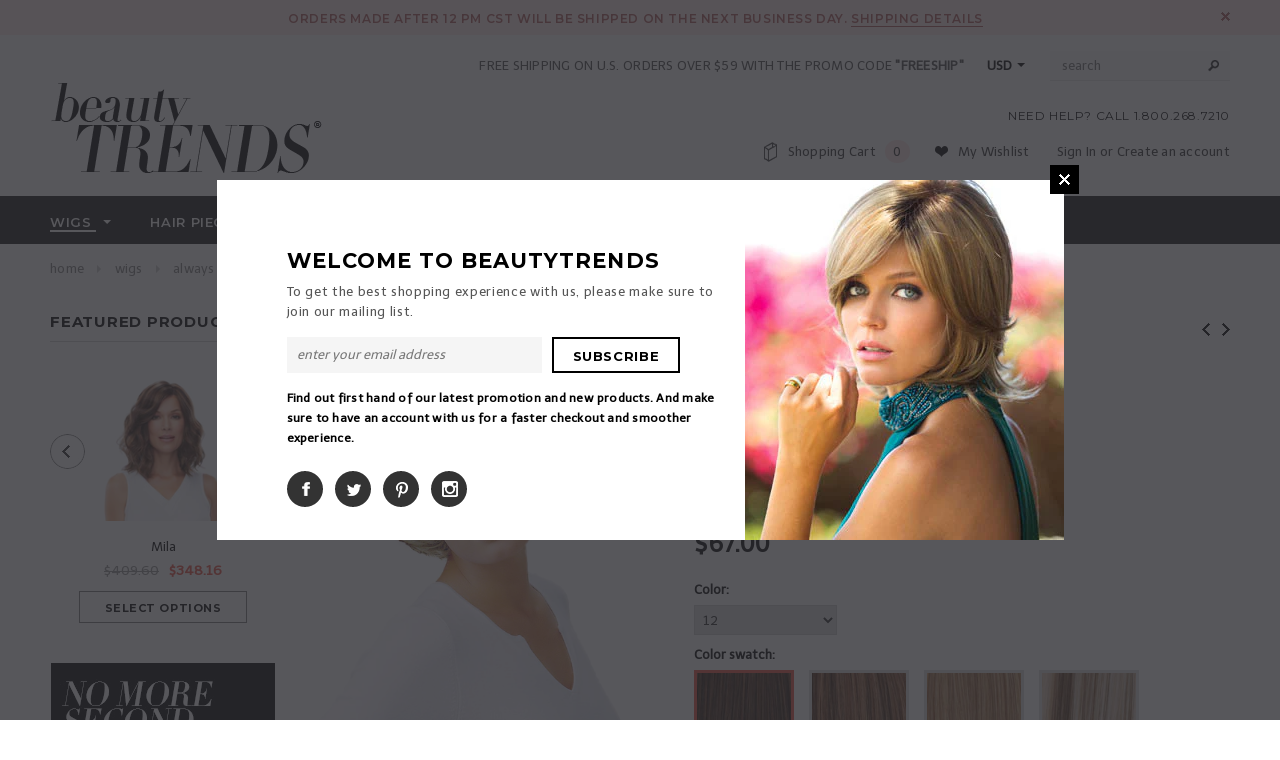

--- FILE ---
content_type: text/html; charset=utf-8
request_url: https://www.beautytrends.com/collections/wigs/products/always
body_size: 42414
content:
<!doctype html>
<!--[if lt IE 7]><html class="no-js lt-ie9 lt-ie8 lt-ie7" lang="en"> <![endif]-->
<!--[if IE 7]><html class="no-js lt-ie9 lt-ie8" lang="en"> <![endif]-->
<!--[if IE 8]><html class="no-js lt-ie9" lang="en"> <![endif]-->
<!--[if IE 9 ]><html class="ie9 no-js"> <![endif]-->
<!--[if (gt IE 9)|!(IE)]><!--> <html class="no-js"> <!--<![endif]-->
<head>
    <link rel="amphtml" href="https://amp.getrocketamp.com/a/s/beautytrendsinc/products/always">
<meta name="google-site-verification" content="Iuaula6Ak0lWZDgxj1PaGggqnTlqO0CHOIHxpYPxNnQ" data-owner="rocketamp"/>

<!-- Global site tag (gtag.js) - Google Analytics -->
<script async src="https://www.googletagmanager.com/gtag/js?id=G-13FW45W20S"></script>
<script>
  window.dataLayer = window.dataLayer || [];
  function gtag(){dataLayer.push(arguments);}
  gtag('js', new Date());

  gtag('config', 'G-13FW45W20S');
</script>
  
  <meta name="google-site-verification" content="4iya5PNeBjX01EqtBmB3hKs3FOkb5_0FYgyqw9lWnEA" />
  
  <!-- Basic page needs ================================================== -->
  <meta charset="utf-8">

  <!-- Title and description ================================================== -->
  <title>
  Always | BeautyTrends
  </title>

  
  <meta name="description" content="Always by Carefree Me is a short shag hair that shows off its softly curled shag cut. Always can be worn full or tousled, whichever ways you want. Try it now!">
  

  <!-- Product meta ================================================== -->
  


  <meta property="og:type" content="product">
  <meta property="og:title" content="Always">
  
  <meta property="og:image" content="http://www.beautytrends.com/cdn/shop/products/always_4705ca86-9c6e-4e87-9048-69ad4c3d5aff_grande.jpg?v=1505413341">
  <meta property="og:image:secure_url" content="https://www.beautytrends.com/cdn/shop/products/always_4705ca86-9c6e-4e87-9048-69ad4c3d5aff_grande.jpg?v=1505413341">
  
  <meta property="og:price:amount" content="41.30">
  <meta property="og:price:currency" content="USD">


  <meta property="og:description" content="Always by Carefree Me is a short shag hair that shows off its softly curled shag cut. Always can be worn full or tousled, whichever ways you want. Try it now!">


  <meta property="og:url" content="https://www.beautytrends.com/products/always">
  <meta property="og:site_name" content="BeautyTrends">
  <!-- /snippets/twitter-card.liquid -->





  <meta name="twitter:card" content="product">
  <meta name="twitter:title" content="Always">
  <meta name="twitter:description" content="Always by Carefree Me is a short shag hair that shows off its softly curled shag cut. Always can be worn full or tousled, whichever ways you want! Always is one of top-selling items of all time. 
SPECIFICATIONS:Headsize: Average to Large | Weight: 2.8 ozs. | Top: 3.5&quot; | Sides &amp;amp; Back: 4&quot; | Neckline: 4.5&quot;
NOTE: Sale color is Final Sale. Once purchased, item cannot be exchanged and/or refunded.">
  <meta name="twitter:image" content="https://www.beautytrends.com/cdn/shop/products/always_4705ca86-9c6e-4e87-9048-69ad4c3d5aff_medium.jpg?v=1505413341">
  <meta name="twitter:image:width" content="240">
  <meta name="twitter:image:height" content="240">
  <meta name="twitter:label1" content="Price">
  <meta name="twitter:data1" content="From $41.30">
  
  <meta name="twitter:label2" content="Brand">
  <meta name="twitter:data2" content="Carefree Me">
  



  <!-- Helpers ================================================== -->
  <link rel="canonical" href="https://www.beautytrends.com/products/always">
  <meta name="viewport" content="width=device-width,initial-scale=1">
  
  <!-- Favicon -->
  <link rel="shortcut icon" href="//www.beautytrends.com/cdn/shop/t/2/assets/favicon.png?v=84285384162356991201490627475" type="image/x-icon" />
  
   <!-- fonts -->
  
<script type="text/javascript">
  WebFontConfig = {
    google: { families: [ 
      
          'Montserrat:100,200,300,400,500,600,700,800,900'
	  
      
      
      	
      		,
      	      
        'Telex:100,200,300,400,500,600,700,800,900'
	  
      
      
      	
      		,
      	      
        'Roboto Condensed:100,200,300,400,500,600,700,800,900'
	  
      
      
    ] }
  };
  (function() {
    var wf = document.createElement('script');
    wf.src = ('https:' == document.location.protocol ? 'https' : 'http') +
      '://ajax.googleapis.com/ajax/libs/webfont/1/webfont.js';
    wf.type = 'text/javascript';
    wf.async = 'true';
    var s = document.getElementsByTagName('script')[0];
    s.parentNode.insertBefore(wf, s);
  })(); 
</script>

  
   <!-- Styles -->
   <link href="//www.beautytrends.com/cdn/shop/t/2/assets/bootstrap.min.css?v=125365494255861483591481661056" rel="stylesheet" type="text/css" media="all" />

<!-- Theme base and media queries -->
<link href="//www.beautytrends.com/cdn/shop/t/2/assets/owl.carousel.css?v=110508842938087914561481661066" rel="stylesheet" type="text/css" media="all" />
<link href="//www.beautytrends.com/cdn/shop/t/2/assets/owl.theme.css?v=26972935624028443691481661066" rel="stylesheet" type="text/css" media="all" />
<link href="//www.beautytrends.com/cdn/shop/t/2/assets/jcarousel.css?v=140402818170508073921481661063" rel="stylesheet" type="text/css" media="all" />
<link href="//www.beautytrends.com/cdn/shop/t/2/assets/selectize.bootstrap3.css?v=118966386664581825661481661066" rel="stylesheet" type="text/css" media="all" />
<link href="//www.beautytrends.com/cdn/shop/t/2/assets/jquery.fancybox.css?v=63466834292105058241481661064" rel="stylesheet" type="text/css" media="all" />
<link href="//www.beautytrends.com/cdn/shop/t/2/assets/component.css?v=167576966610831123851481661059" rel="stylesheet" type="text/css" media="all" />
<link href="//www.beautytrends.com/cdn/shop/t/2/assets/theme-styles.css?v=69390688124410714821543329560" rel="stylesheet" type="text/css" media="all" />
<link href="//www.beautytrends.com/cdn/shop/t/2/assets/theme-styles-setting.css?v=177545735150711111401493068824" rel="stylesheet" type="text/css" media="all" />
<link href="//www.beautytrends.com/cdn/shop/t/2/assets/theme-styles-responsive.css?v=7436299673453241781734463296" rel="stylesheet" type="text/css" media="all" />
<link href="//www.beautytrends.com/cdn/shop/t/2/assets/animate.css?v=179303490640245229381481661054" rel="stylesheet" type="text/css" media="all" />
<link href="//www.beautytrends.com/cdn/shop/t/2/assets/w3-mod.css?v=103722097665482451671492462722" rel="stylesheet" type="text/css" media="all" />


  
   <!-- Scripts -->
  <script src="//ajax.googleapis.com/ajax/libs/jquery/1.8.1/jquery.min.js"></script>
<script src="//www.beautytrends.com/cdn/shop/t/2/assets/jquery-cookie.min.js?v=72365755745404048181481661063" type="text/javascript"></script>
<script src="//www.beautytrends.com/cdn/shop/t/2/assets/selectize.min.js?v=74685606144567451161481661067" type="text/javascript"></script>
<script src="//www.beautytrends.com/cdn/shop/t/2/assets/jquery.flexslider-min.js?v=61727824838382291461481661064" type="text/javascript"></script>

<script>
  window.ajax_cart = true;
  window.money_format = "<span class=money>${{amount}}</span>";
  window.shop_currency = "USD";
  window.show_multiple_currencies = true;
  window.loading_url = "//www.beautytrends.com/cdn/shop/t/2/assets/loading.gif?v=50837312686733260831481661065"; 
  window.use_color_swatch = true;
  window.product_image_resize = false;
  window.enable_sidebar_multiple_choice = true;
  window.dropdowncart_type = "click";
  window.file_url = "//www.beautytrends.com/cdn/shop/files/?601";
  window.asset_url = "";
  window.images_size = {
    is_crop: false,
    ratio_width : 4,
    ratio_height : 5,
  };
  window.inventory_text = {
    in_stock: "In stock",
    many_in_stock: "Many in stock",
    out_of_stock: "Out of stock",
    add_to_cart: "Add to Cart",
    sold_out: "Sold Out",
    unavailable: "Unavailable"
  };
          
  window.multi_lang = false;
</script>



  <!-- Header hook for plugins ================================================== -->
  <script>window.performance && window.performance.mark && window.performance.mark('shopify.content_for_header.start');</script><meta id="shopify-digital-wallet" name="shopify-digital-wallet" content="/16565123/digital_wallets/dialog">
<meta name="shopify-checkout-api-token" content="71f4ee3e78f473335e407ec9833bb154">
<meta id="in-context-paypal-metadata" data-shop-id="16565123" data-venmo-supported="false" data-environment="production" data-locale="en_US" data-paypal-v4="true" data-currency="USD">
<link rel="alternate" type="application/json+oembed" href="https://www.beautytrends.com/products/always.oembed">
<script async="async" src="/checkouts/internal/preloads.js?locale=en-US"></script>
<link rel="preconnect" href="https://shop.app" crossorigin="anonymous">
<script async="async" src="https://shop.app/checkouts/internal/preloads.js?locale=en-US&shop_id=16565123" crossorigin="anonymous"></script>
<script id="apple-pay-shop-capabilities" type="application/json">{"shopId":16565123,"countryCode":"US","currencyCode":"USD","merchantCapabilities":["supports3DS"],"merchantId":"gid:\/\/shopify\/Shop\/16565123","merchantName":"BeautyTrends","requiredBillingContactFields":["postalAddress","email"],"requiredShippingContactFields":["postalAddress","email"],"shippingType":"shipping","supportedNetworks":["visa","masterCard","amex","discover","elo","jcb"],"total":{"type":"pending","label":"BeautyTrends","amount":"1.00"},"shopifyPaymentsEnabled":true,"supportsSubscriptions":true}</script>
<script id="shopify-features" type="application/json">{"accessToken":"71f4ee3e78f473335e407ec9833bb154","betas":["rich-media-storefront-analytics"],"domain":"www.beautytrends.com","predictiveSearch":true,"shopId":16565123,"locale":"en"}</script>
<script>var Shopify = Shopify || {};
Shopify.shop = "beautytrendsinc.myshopify.com";
Shopify.locale = "en";
Shopify.currency = {"active":"USD","rate":"1.0"};
Shopify.country = "US";
Shopify.theme = {"name":"ella-theme-source-2-0-3","id":163794314,"schema_name":null,"schema_version":null,"theme_store_id":null,"role":"main"};
Shopify.theme.handle = "null";
Shopify.theme.style = {"id":null,"handle":null};
Shopify.cdnHost = "www.beautytrends.com/cdn";
Shopify.routes = Shopify.routes || {};
Shopify.routes.root = "/";</script>
<script type="module">!function(o){(o.Shopify=o.Shopify||{}).modules=!0}(window);</script>
<script>!function(o){function n(){var o=[];function n(){o.push(Array.prototype.slice.apply(arguments))}return n.q=o,n}var t=o.Shopify=o.Shopify||{};t.loadFeatures=n(),t.autoloadFeatures=n()}(window);</script>
<script>
  window.ShopifyPay = window.ShopifyPay || {};
  window.ShopifyPay.apiHost = "shop.app\/pay";
  window.ShopifyPay.redirectState = null;
</script>
<script id="shop-js-analytics" type="application/json">{"pageType":"product"}</script>
<script defer="defer" async type="module" src="//www.beautytrends.com/cdn/shopifycloud/shop-js/modules/v2/client.init-shop-cart-sync_Bc8-qrdt.en.esm.js"></script>
<script defer="defer" async type="module" src="//www.beautytrends.com/cdn/shopifycloud/shop-js/modules/v2/chunk.common_CmNk3qlo.esm.js"></script>
<script type="module">
  await import("//www.beautytrends.com/cdn/shopifycloud/shop-js/modules/v2/client.init-shop-cart-sync_Bc8-qrdt.en.esm.js");
await import("//www.beautytrends.com/cdn/shopifycloud/shop-js/modules/v2/chunk.common_CmNk3qlo.esm.js");

  window.Shopify.SignInWithShop?.initShopCartSync?.({"fedCMEnabled":true,"windoidEnabled":true});

</script>
<script>
  window.Shopify = window.Shopify || {};
  if (!window.Shopify.featureAssets) window.Shopify.featureAssets = {};
  window.Shopify.featureAssets['shop-js'] = {"shop-cart-sync":["modules/v2/client.shop-cart-sync_DOpY4EW0.en.esm.js","modules/v2/chunk.common_CmNk3qlo.esm.js"],"init-fed-cm":["modules/v2/client.init-fed-cm_D2vsy40D.en.esm.js","modules/v2/chunk.common_CmNk3qlo.esm.js"],"shop-button":["modules/v2/client.shop-button_CI-s0xGZ.en.esm.js","modules/v2/chunk.common_CmNk3qlo.esm.js"],"shop-toast-manager":["modules/v2/client.shop-toast-manager_Cx0C6may.en.esm.js","modules/v2/chunk.common_CmNk3qlo.esm.js"],"init-windoid":["modules/v2/client.init-windoid_CXNAd0Cm.en.esm.js","modules/v2/chunk.common_CmNk3qlo.esm.js"],"init-shop-email-lookup-coordinator":["modules/v2/client.init-shop-email-lookup-coordinator_B9mmbKi4.en.esm.js","modules/v2/chunk.common_CmNk3qlo.esm.js"],"shop-cash-offers":["modules/v2/client.shop-cash-offers_CL9Nay2h.en.esm.js","modules/v2/chunk.common_CmNk3qlo.esm.js","modules/v2/chunk.modal_CvhjeixQ.esm.js"],"avatar":["modules/v2/client.avatar_BTnouDA3.en.esm.js"],"init-shop-cart-sync":["modules/v2/client.init-shop-cart-sync_Bc8-qrdt.en.esm.js","modules/v2/chunk.common_CmNk3qlo.esm.js"],"init-customer-accounts-sign-up":["modules/v2/client.init-customer-accounts-sign-up_C7zhr03q.en.esm.js","modules/v2/client.shop-login-button_BbMx65lK.en.esm.js","modules/v2/chunk.common_CmNk3qlo.esm.js","modules/v2/chunk.modal_CvhjeixQ.esm.js"],"pay-button":["modules/v2/client.pay-button_Bhm3077V.en.esm.js","modules/v2/chunk.common_CmNk3qlo.esm.js"],"init-shop-for-new-customer-accounts":["modules/v2/client.init-shop-for-new-customer-accounts_rLbLSDTe.en.esm.js","modules/v2/client.shop-login-button_BbMx65lK.en.esm.js","modules/v2/chunk.common_CmNk3qlo.esm.js","modules/v2/chunk.modal_CvhjeixQ.esm.js"],"init-customer-accounts":["modules/v2/client.init-customer-accounts_DkVf8Jdu.en.esm.js","modules/v2/client.shop-login-button_BbMx65lK.en.esm.js","modules/v2/chunk.common_CmNk3qlo.esm.js","modules/v2/chunk.modal_CvhjeixQ.esm.js"],"shop-login-button":["modules/v2/client.shop-login-button_BbMx65lK.en.esm.js","modules/v2/chunk.common_CmNk3qlo.esm.js","modules/v2/chunk.modal_CvhjeixQ.esm.js"],"shop-follow-button":["modules/v2/client.shop-follow-button_B-omSWeu.en.esm.js","modules/v2/chunk.common_CmNk3qlo.esm.js","modules/v2/chunk.modal_CvhjeixQ.esm.js"],"lead-capture":["modules/v2/client.lead-capture_DZQFWrYz.en.esm.js","modules/v2/chunk.common_CmNk3qlo.esm.js","modules/v2/chunk.modal_CvhjeixQ.esm.js"],"checkout-modal":["modules/v2/client.checkout-modal_Fp9GouFF.en.esm.js","modules/v2/chunk.common_CmNk3qlo.esm.js","modules/v2/chunk.modal_CvhjeixQ.esm.js"],"shop-login":["modules/v2/client.shop-login_B9KWmZaW.en.esm.js","modules/v2/chunk.common_CmNk3qlo.esm.js","modules/v2/chunk.modal_CvhjeixQ.esm.js"],"payment-terms":["modules/v2/client.payment-terms_Bl_bs7GP.en.esm.js","modules/v2/chunk.common_CmNk3qlo.esm.js","modules/v2/chunk.modal_CvhjeixQ.esm.js"]};
</script>
<script>(function() {
  var isLoaded = false;
  function asyncLoad() {
    if (isLoaded) return;
    isLoaded = true;
    var urls = ["\/\/code.tidio.co\/b7zbhazmxzfcj1eaoddfb1ho1xj66f8a.js?shop=beautytrendsinc.myshopify.com","https:\/\/chimpstatic.com\/mcjs-connected\/js\/users\/baee2a2c6a6ef6ede1336ff7a\/683f8d57c4573c2a7947f9650.js?shop=beautytrendsinc.myshopify.com"];
    for (var i = 0; i < urls.length; i++) {
      var s = document.createElement('script');
      s.type = 'text/javascript';
      s.async = true;
      s.src = urls[i];
      var x = document.getElementsByTagName('script')[0];
      x.parentNode.insertBefore(s, x);
    }
  };
  if(window.attachEvent) {
    window.attachEvent('onload', asyncLoad);
  } else {
    window.addEventListener('load', asyncLoad, false);
  }
})();</script>
<script id="__st">var __st={"a":16565123,"offset":-21600,"reqid":"057100ad-f94b-46af-a0b5-8b0abd59f1e7-1762445701","pageurl":"www.beautytrends.com\/collections\/wigs\/products\/always","u":"b92ff7ebc347","p":"product","rtyp":"product","rid":10970130068};</script>
<script>window.ShopifyPaypalV4VisibilityTracking = true;</script>
<script id="captcha-bootstrap">!function(){'use strict';const t='contact',e='account',n='new_comment',o=[[t,t],['blogs',n],['comments',n],[t,'customer']],c=[[e,'customer_login'],[e,'guest_login'],[e,'recover_customer_password'],[e,'create_customer']],r=t=>t.map((([t,e])=>`form[action*='/${t}']:not([data-nocaptcha='true']) input[name='form_type'][value='${e}']`)).join(','),a=t=>()=>t?[...document.querySelectorAll(t)].map((t=>t.form)):[];function s(){const t=[...o],e=r(t);return a(e)}const i='password',u='form_key',d=['recaptcha-v3-token','g-recaptcha-response','h-captcha-response',i],f=()=>{try{return window.sessionStorage}catch{return}},m='__shopify_v',_=t=>t.elements[u];function p(t,e,n=!1){try{const o=window.sessionStorage,c=JSON.parse(o.getItem(e)),{data:r}=function(t){const{data:e,action:n}=t;return t[m]||n?{data:e,action:n}:{data:t,action:n}}(c);for(const[e,n]of Object.entries(r))t.elements[e]&&(t.elements[e].value=n);n&&o.removeItem(e)}catch(o){console.error('form repopulation failed',{error:o})}}const l='form_type',E='cptcha';function T(t){t.dataset[E]=!0}const w=window,h=w.document,L='Shopify',v='ce_forms',y='captcha';let A=!1;((t,e)=>{const n=(g='f06e6c50-85a8-45c8-87d0-21a2b65856fe',I='https://cdn.shopify.com/shopifycloud/storefront-forms-hcaptcha/ce_storefront_forms_captcha_hcaptcha.v1.5.2.iife.js',D={infoText:'Protected by hCaptcha',privacyText:'Privacy',termsText:'Terms'},(t,e,n)=>{const o=w[L][v],c=o.bindForm;if(c)return c(t,g,e,D).then(n);var r;o.q.push([[t,g,e,D],n]),r=I,A||(h.body.append(Object.assign(h.createElement('script'),{id:'captcha-provider',async:!0,src:r})),A=!0)});var g,I,D;w[L]=w[L]||{},w[L][v]=w[L][v]||{},w[L][v].q=[],w[L][y]=w[L][y]||{},w[L][y].protect=function(t,e){n(t,void 0,e),T(t)},Object.freeze(w[L][y]),function(t,e,n,w,h,L){const[v,y,A,g]=function(t,e,n){const i=e?o:[],u=t?c:[],d=[...i,...u],f=r(d),m=r(i),_=r(d.filter((([t,e])=>n.includes(e))));return[a(f),a(m),a(_),s()]}(w,h,L),I=t=>{const e=t.target;return e instanceof HTMLFormElement?e:e&&e.form},D=t=>v().includes(t);t.addEventListener('submit',(t=>{const e=I(t);if(!e)return;const n=D(e)&&!e.dataset.hcaptchaBound&&!e.dataset.recaptchaBound,o=_(e),c=g().includes(e)&&(!o||!o.value);(n||c)&&t.preventDefault(),c&&!n&&(function(t){try{if(!f())return;!function(t){const e=f();if(!e)return;const n=_(t);if(!n)return;const o=n.value;o&&e.removeItem(o)}(t);const e=Array.from(Array(32),(()=>Math.random().toString(36)[2])).join('');!function(t,e){_(t)||t.append(Object.assign(document.createElement('input'),{type:'hidden',name:u})),t.elements[u].value=e}(t,e),function(t,e){const n=f();if(!n)return;const o=[...t.querySelectorAll(`input[type='${i}']`)].map((({name:t})=>t)),c=[...d,...o],r={};for(const[a,s]of new FormData(t).entries())c.includes(a)||(r[a]=s);n.setItem(e,JSON.stringify({[m]:1,action:t.action,data:r}))}(t,e)}catch(e){console.error('failed to persist form',e)}}(e),e.submit())}));const S=(t,e)=>{t&&!t.dataset[E]&&(n(t,e.some((e=>e===t))),T(t))};for(const o of['focusin','change'])t.addEventListener(o,(t=>{const e=I(t);D(e)&&S(e,y())}));const B=e.get('form_key'),M=e.get(l),P=B&&M;t.addEventListener('DOMContentLoaded',(()=>{const t=y();if(P)for(const e of t)e.elements[l].value===M&&p(e,B);[...new Set([...A(),...v().filter((t=>'true'===t.dataset.shopifyCaptcha))])].forEach((e=>S(e,t)))}))}(h,new URLSearchParams(w.location.search),n,t,e,['guest_login'])})(!0,!0)}();</script>
<script integrity="sha256-52AcMU7V7pcBOXWImdc/TAGTFKeNjmkeM1Pvks/DTgc=" data-source-attribution="shopify.loadfeatures" defer="defer" src="//www.beautytrends.com/cdn/shopifycloud/storefront/assets/storefront/load_feature-81c60534.js" crossorigin="anonymous"></script>
<script crossorigin="anonymous" defer="defer" src="//www.beautytrends.com/cdn/shopifycloud/storefront/assets/shopify_pay/storefront-65b4c6d7.js?v=20250812"></script>
<script data-source-attribution="shopify.dynamic_checkout.dynamic.init">var Shopify=Shopify||{};Shopify.PaymentButton=Shopify.PaymentButton||{isStorefrontPortableWallets:!0,init:function(){window.Shopify.PaymentButton.init=function(){};var t=document.createElement("script");t.src="https://www.beautytrends.com/cdn/shopifycloud/portable-wallets/latest/portable-wallets.en.js",t.type="module",document.head.appendChild(t)}};
</script>
<script data-source-attribution="shopify.dynamic_checkout.buyer_consent">
  function portableWalletsHideBuyerConsent(e){var t=document.getElementById("shopify-buyer-consent"),n=document.getElementById("shopify-subscription-policy-button");t&&n&&(t.classList.add("hidden"),t.setAttribute("aria-hidden","true"),n.removeEventListener("click",e))}function portableWalletsShowBuyerConsent(e){var t=document.getElementById("shopify-buyer-consent"),n=document.getElementById("shopify-subscription-policy-button");t&&n&&(t.classList.remove("hidden"),t.removeAttribute("aria-hidden"),n.addEventListener("click",e))}window.Shopify?.PaymentButton&&(window.Shopify.PaymentButton.hideBuyerConsent=portableWalletsHideBuyerConsent,window.Shopify.PaymentButton.showBuyerConsent=portableWalletsShowBuyerConsent);
</script>
<script data-source-attribution="shopify.dynamic_checkout.cart.bootstrap">document.addEventListener("DOMContentLoaded",(function(){function t(){return document.querySelector("shopify-accelerated-checkout-cart, shopify-accelerated-checkout")}if(t())Shopify.PaymentButton.init();else{new MutationObserver((function(e,n){t()&&(Shopify.PaymentButton.init(),n.disconnect())})).observe(document.body,{childList:!0,subtree:!0})}}));
</script>
<link id="shopify-accelerated-checkout-styles" rel="stylesheet" media="screen" href="https://www.beautytrends.com/cdn/shopifycloud/portable-wallets/latest/accelerated-checkout-backwards-compat.css" crossorigin="anonymous">
<style id="shopify-accelerated-checkout-cart">
        #shopify-buyer-consent {
  margin-top: 1em;
  display: inline-block;
  width: 100%;
}

#shopify-buyer-consent.hidden {
  display: none;
}

#shopify-subscription-policy-button {
  background: none;
  border: none;
  padding: 0;
  text-decoration: underline;
  font-size: inherit;
  cursor: pointer;
}

#shopify-subscription-policy-button::before {
  box-shadow: none;
}

      </style>

<script>window.performance && window.performance.mark && window.performance.mark('shopify.content_for_header.end');</script>

  <!--[if lt IE 9]>
  <script src="//html5shiv.googlecode.com/svn/trunk/html5.js" type="text/javascript"></script>
  <![endif]-->

  
  
  
  <!-- Pinterest verification -->
  <meta name="p:domain_verify" content="7128f630847e474daecef1aed4b0ab70"/>

  <!-- Ismail added below -->
  <link href="//www.beautytrends.com/cdn/shop/t/2/assets/soon.min.css?v=49582747206405751241510948664" rel="stylesheet" type="text/css" media="all" />
  <style>
    @import url(https://fonts.googleapis.com/css?family=Quicksand);
  </style>
  <!-- Ismail added above -->

  
<!-- Start of Judge.me Core -->
<link rel="dns-prefetch" href="https://cdn.judge.me/">
<script data-cfasync='false' class='jdgm-settings-script'>window.jdgmSettings={"pagination":5,"disable_web_reviews":false,"badge_no_review_text":"No reviews","badge_n_reviews_text":"{{ n }} review/reviews","badge_star_color":"#da5c4c","hide_badge_preview_if_no_reviews":false,"badge_hide_text":false,"enforce_center_preview_badge":false,"widget_title":"Customer Reviews","widget_open_form_text":"Write a review","widget_close_form_text":"Cancel review","widget_refresh_page_text":"Refresh page","widget_summary_text":"Based on {{ number_of_reviews }} review/reviews","widget_no_review_text":"Be the first to write a review","widget_name_field_text":"Name","widget_verified_name_field_text":"Verified Name (public)","widget_name_placeholder_text":"Enter your name (public)","widget_required_field_error_text":"This field is required.","widget_email_field_text":"Email","widget_verified_email_field_text":"Verified Email (private, can not be edited)","widget_email_placeholder_text":"Enter your email (private)","widget_email_field_error_text":"Please enter a valid email address.","widget_rating_field_text":"Rating","widget_review_title_field_text":"Review Title","widget_review_title_placeholder_text":"Give your review a title","widget_review_body_field_text":"Review","widget_review_body_placeholder_text":"Write your comments here","widget_pictures_field_text":"Picture/Video (optional)","widget_submit_review_text":"Submit Review","widget_submit_verified_review_text":"Submit Verified Review","widget_submit_success_msg_with_auto_publish":"Thank you! Please refresh the page in a few moments to see your review. You can remove or edit your review by logging into \u003ca href='https://judge.me/login' target='_blank' rel='nofollow noopener'\u003eJudge.me\u003c/a\u003e","widget_submit_success_msg_no_auto_publish":"Thank you! Your review will be published as soon as it is approved by the shop admin. You can remove or edit your review by logging into \u003ca href='https://judge.me/login' target='_blank' rel='nofollow noopener'\u003eJudge.me\u003c/a\u003e","widget_show_default_reviews_out_of_total_text":"Showing {{ n_reviews_shown }} out of {{ n_reviews }} reviews.","widget_show_all_link_text":"Show all","widget_show_less_link_text":"Show less","widget_author_said_text":"{{ reviewer_name }} said:","widget_days_text":"{{ n }} days ago","widget_weeks_text":"{{ n }} week/weeks ago","widget_months_text":"{{ n }} month/months ago","widget_years_text":"{{ n }} year/years ago","widget_yesterday_text":"Yesterday","widget_today_text":"Today","widget_replied_text":"\u003e\u003e {{ shop_name }} replied:","widget_read_more_text":"Read more","widget_rating_filter_color":"#da5c4c","widget_rating_filter_see_all_text":"See all reviews","widget_sorting_most_recent_text":"Most Recent","widget_sorting_highest_rating_text":"Highest Rating","widget_sorting_lowest_rating_text":"Lowest Rating","widget_sorting_with_pictures_text":"Only Pictures","widget_sorting_most_helpful_text":"Most Helpful","widget_open_question_form_text":"Ask a question","widget_reviews_subtab_text":"Reviews","widget_questions_subtab_text":"Questions","widget_question_label_text":"Question","widget_answer_label_text":"Answer","widget_question_placeholder_text":"Write your question here","widget_submit_question_text":"Submit Question","widget_question_submit_success_text":"Thank you for your question! We will notify you once it gets answered.","widget_star_color":"#da5c4c","verified_badge_text":"Verified","verified_badge_placement":"left-of-reviewer-name","widget_hide_border":false,"widget_social_share":true,"widget_thumb":true,"widget_review_location_show":true,"widget_location_format":"country_iso_code","all_reviews_include_out_of_store_products":true,"all_reviews_out_of_store_text":"(out of store)","all_reviews_product_name_prefix_text":"about","enable_review_pictures":true,"enable_question_anwser":true,"widget_theme":"leex","widget_product_reviews_subtab_text":"Product Reviews","widget_shop_reviews_subtab_text":"Shop Reviews","widget_sorting_pictures_first_text":"Pictures First","floating_tab_button_name":"★ Judge.me Reviews","floating_tab_title":"Let customers speak for us","floating_tab_url":"","floating_tab_url_enabled":false,"all_reviews_text_badge_text":"Customers rate us {{ shop.metafields.judgeme.all_reviews_rating | round: 1 }}/5 based on {{ shop.metafields.judgeme.all_reviews_count }} reviews.","all_reviews_text_badge_text_branded_style":"{{ shop.metafields.judgeme.all_reviews_rating | round: 1 }} out of 5 stars based on {{ shop.metafields.judgeme.all_reviews_count }} reviews","all_reviews_text_badge_url":"","featured_carousel_title":"Let customers speak for us","featured_carousel_count_text":"from {{ n }} reviews","featured_carousel_url":"","verified_count_badge_url":"","widget_histogram_use_custom_color":true,"widget_star_use_custom_color":true,"picture_reminder_submit_button":"Upload Pictures","widget_sorting_videos_first_text":"Videos First","widget_review_pending_text":"Pending","remove_microdata_snippet":false,"preview_badge_no_question_text":"No questions","preview_badge_n_question_text":"{{ number_of_questions }} question/questions","widget_search_bar_placeholder":"Search reviews","widget_sorting_verified_only_text":"Verified only","featured_carousel_more_reviews_button_text":"Read more reviews","featured_carousel_view_product_button_text":"View product","all_reviews_page_load_more_text":"Load More Reviews","widget_public_name_text":"displayed publicly like","default_reviewer_name_has_non_latin":true,"widget_reviewer_anonymous":"Anonymous","medals_widget_title":"Judge.me Review Medals","widget_invalid_yt_video_url_error_text":"Not a YouTube video URL","widget_max_length_field_error_text":"Please enter no more than {0} characters.","widget_verified_by_shop_text":"Verified by Shop","widget_load_with_code_splitting":true,"widget_ugc_title":"Made by us, Shared by you","widget_ugc_subtitle":"Tag us to see your picture featured in our page","widget_ugc_primary_button_text":"Buy Now","widget_ugc_secondary_button_text":"Load More","widget_ugc_reviews_button_text":"View Reviews","widget_rating_metafield_value_type":true,"widget_summary_average_rating_text":"{{ average_rating }} out of 5","widget_media_grid_title":"Customer photos \u0026 videos","widget_media_grid_see_more_text":"See more","widget_verified_by_judgeme_text":"Verified by Judge.me","widget_verified_by_judgeme_text_in_store_medals":"Verified by Judge.me","widget_media_field_exceed_quantity_message":"Sorry, we can only accept {{ max_media }} for one review.","widget_media_field_exceed_limit_message":"{{ file_name }} is too large, please select a {{ media_type }} less than {{ size_limit }}MB.","widget_review_submitted_text":"Review Submitted!","widget_question_submitted_text":"Question Submitted!","widget_close_form_text_question":"Cancel","widget_write_your_answer_here_text":"Write your answer here","widget_show_collected_by_judgeme":false,"widget_collected_by_judgeme_text":"collected by Judge.me","widget_load_more_text":"Load More","widget_full_review_text":"Full Review","widget_read_more_reviews_text":"Read More Reviews","widget_read_questions_text":"Read Questions","widget_questions_and_answers_text":"Questions \u0026 Answers","widget_verified_by_text":"Verified by","widget_number_of_reviews_text":"{{ number_of_reviews }} reviews","widget_back_button_text":"Back","widget_next_button_text":"Next","widget_custom_forms_filter_button":"Filters","custom_forms_style":"vertical","how_reviews_are_collected":"How reviews are collected?","widget_gdpr_statement":"How we use your data: We’ll only contact you about the review you left, and only if necessary. By submitting your review, you agree to Judge.me’s \u003ca href='https://judge.me/terms' target='_blank' rel='nofollow noopener'\u003eterms\u003c/a\u003e, \u003ca href='https://judge.me/privacy' target='_blank' rel='nofollow noopener'\u003eprivacy\u003c/a\u003e and \u003ca href='https://judge.me/content-policy' target='_blank' rel='nofollow noopener'\u003econtent\u003c/a\u003e policies.","preview_badge_collection_page_install_preference":true,"preview_badge_product_page_install_preference":true,"review_widget_install_preference":"above-related","platform":"shopify","branding_url":"https://judge.me/reviews/beautytrendsinc.myshopify.com","branding_text":"Powered by Judge.me","locale":"en","reply_name":"BeautyTrends","widget_version":"2.1","footer":true,"autopublish":false,"review_dates":true,"enable_custom_form":false,"shop_use_review_site":true,"can_be_branded":false};</script> <style class='jdgm-settings-style'>.jdgm-xx{left:0}:not(.jdgm-prev-badge__stars)>.jdgm-star{color:#da5c4c}.jdgm-histogram .jdgm-star.jdgm-star{color:#da5c4c}.jdgm-preview-badge .jdgm-star.jdgm-star{color:#da5c4c}.jdgm-histogram .jdgm-histogram__bar-content{background:#da5c4c}.jdgm-histogram .jdgm-histogram__bar:after{background:#da5c4c}.jdgm-author-all-initials{display:none !important}.jdgm-author-last-initial{display:none !important}.jdgm-rev-widg__title{visibility:hidden}.jdgm-rev-widg__summary-text{visibility:hidden}.jdgm-prev-badge__text{visibility:hidden}.jdgm-rev__replier:before{content:'beautytrends.com'}.jdgm-rev__prod-link-prefix:before{content:'about'}.jdgm-rev__out-of-store-text:before{content:'(out of store)'}@media only screen and (min-width: 768px){.jdgm-rev__pics .jdgm-rev_all-rev-page-picture-separator,.jdgm-rev__pics .jdgm-rev__product-picture{display:none}}@media only screen and (max-width: 768px){.jdgm-rev__pics .jdgm-rev_all-rev-page-picture-separator,.jdgm-rev__pics .jdgm-rev__product-picture{display:none}}.jdgm-preview-badge[data-template="index"]{display:none !important}.jdgm-verified-count-badget[data-from-snippet="true"]{display:none !important}.jdgm-carousel-wrapper[data-from-snippet="true"]{display:none !important}.jdgm-all-reviews-text[data-from-snippet="true"]{display:none !important}.jdgm-medals-section[data-from-snippet="true"]{display:none !important}.jdgm-ugc-media-wrapper[data-from-snippet="true"]{display:none !important}
</style> <script data-cfasync="false" type="text/javascript" async src="https://cdn.judge.me/shopify_v2/leex.js" id="judgeme_widget_leex_js"></script>
<link id="judgeme_widget_leex_css" rel="stylesheet" type="text/css" media="nope!" onload="this.media='all'" href="https://cdn.judge.me/shopify_v2/leex.css">

  
  
  
  <style class='jdgm-miracle-styles'>
  @-webkit-keyframes jdgm-spin{0%{-webkit-transform:rotate(0deg);-ms-transform:rotate(0deg);transform:rotate(0deg)}100%{-webkit-transform:rotate(359deg);-ms-transform:rotate(359deg);transform:rotate(359deg)}}@keyframes jdgm-spin{0%{-webkit-transform:rotate(0deg);-ms-transform:rotate(0deg);transform:rotate(0deg)}100%{-webkit-transform:rotate(359deg);-ms-transform:rotate(359deg);transform:rotate(359deg)}}@font-face{font-family:'JudgemeStar';src:url("[data-uri]") format("woff");font-weight:normal;font-style:normal}.jdgm-star{font-family:'JudgemeStar';display:inline !important;text-decoration:none !important;padding:0 4px 0 0 !important;margin:0 !important;font-weight:bold;opacity:1;-webkit-font-smoothing:antialiased;-moz-osx-font-smoothing:grayscale}.jdgm-star:hover{opacity:1}.jdgm-star:last-of-type{padding:0 !important}.jdgm-star.jdgm--on:before{content:"\e000"}.jdgm-star.jdgm--off:before{content:"\e001"}.jdgm-star.jdgm--half:before{content:"\e002"}.jdgm-widget *{margin:0;line-height:1.4;-webkit-box-sizing:border-box;-moz-box-sizing:border-box;box-sizing:border-box;-webkit-overflow-scrolling:touch}.jdgm-hidden{display:none !important;visibility:hidden !important}.jdgm-temp-hidden{display:none}.jdgm-spinner{width:40px;height:40px;margin:auto;border-radius:50%;border-top:2px solid #eee;border-right:2px solid #eee;border-bottom:2px solid #eee;border-left:2px solid #ccc;-webkit-animation:jdgm-spin 0.8s infinite linear;animation:jdgm-spin 0.8s infinite linear}.jdgm-prev-badge{display:block !important}

</style>


  
  
   


<script data-cfasync='false' class='jdgm-script'>
!function(e){window.jdgm=window.jdgm||{},jdgm.CDN_HOST="https://cdn.judge.me/",
jdgm.docReady=function(d){(e.attachEvent?"complete"===e.readyState:"loading"!==e.readyState)?
setTimeout(d,0):e.addEventListener("DOMContentLoaded",d)},jdgm.loadCSS=function(d,t,o,s){
!o&&jdgm.loadCSS.requestedUrls.indexOf(d)>=0||(jdgm.loadCSS.requestedUrls.push(d),
(s=e.createElement("link")).rel="stylesheet",s.class="jdgm-stylesheet",s.media="nope!",
s.href=d,s.onload=function(){this.media="all",t&&setTimeout(t)},e.body.appendChild(s))},
jdgm.loadCSS.requestedUrls=[],jdgm.docReady(function(){(window.jdgmLoadCSS||e.querySelectorAll(
".jdgm-widget, .jdgm-all-reviews-page").length>0)&&(jdgmSettings.widget_load_with_code_splitting?
parseFloat(jdgmSettings.widget_version)>=3?jdgm.loadCSS(jdgm.CDN_HOST+"widget_v3/base.css"):
jdgm.loadCSS(jdgm.CDN_HOST+"widget/base.css"):jdgm.loadCSS(jdgm.CDN_HOST+"shopify_v2.css"))})}(document);
</script>
<script async data-cfasync="false" type="text/javascript" src="https://cdn.judge.me/loader.js"></script>

<noscript><link rel="stylesheet" type="text/css" media="all" href="https://cdn.judge.me/shopify_v2.css"></noscript>
<!-- End of Judge.me Core -->


  <!-- BING Tracking -->
      <script>(function(w,d,t,r,u){var f,n,i;w[u]=w[u]||[],f=function(){var o={ti:"134621448"};o.q=w[u],w[u]=new UET(o),w[u].push("pageLoad")},n=d.createElement(t),n.src=r,n.async=1,n.onload=n.onreadystatechange=function(){var s=this.readyState;s&&s!=="loaded"&&s!=="complete"||(f(),n.onload=n.onreadystatechange=null)},i=d.getElementsByTagName(t)[0],i.parentNode.insertBefore(n,i)})(window,document,"script","//bat.bing.com/bat.js","uetq");</script>
  <!-- End BING Tracking -->
<!-- BEGIN app block: shopify://apps/blockify-fraud-filter/blocks/app_embed/2e3e0ba5-0e70-447a-9ec5-3bf76b5ef12e --> 
 
 
    <script>
      window.blockifyShopIdentifier = "beautytrendsinc.myshopify.com";
      window.ipBlockerMetafields = "{\"showOverlayByPass\":false,\"disableSpyExtensions\":false,\"blockUnknownBots\":false,\"activeApp\":true,\"blockByMetafield\":true,\"visitorAnalytic\":false,\"showWatermark\":true,\"token\":\"eyJhbGciOiJIUzI1NiIsInR5cCI6IkpXVCJ9.eyJpZGVudGlmaWVySWQiOiJiZWF1dHl0cmVuZHNpbmMubXlzaG9waWZ5LmNvbSIsImlhdCI6MTczNDQ2MzIwMH0.ghvzHYG_-hr_WLNmes96Hk2KdAYhYyUWUkwIUSTWL9c\"}";
      window.blockifyRules = "{\"whitelist\":[],\"blacklist\":[{\"id\":307429,\"type\":\"1\",\"ipAddress\":\"47.189.193.25\",\"criteria\":\"1\",\"priority\":\"1\"},{\"id\":307430,\"type\":\"1\",\"ipAddress\":\"38.255.63.24\",\"criteria\":\"1\",\"priority\":\"1\"},{\"id\":307431,\"type\":\"1\",\"ipAddress\":\"128.254.194.216\",\"criteria\":\"1\",\"priority\":\"1\"},{\"id\":307432,\"type\":\"1\",\"ipAddress\":\"75.115.79.105\",\"criteria\":\"1\",\"priority\":\"1\"}]}"
      window.ipblockerBlockTemplate = "{\"customCss\":\"#blockify---container{--bg-blockify: #fff;position:relative}#blockify---container::after{content:'';position:absolute;inset:0;background-repeat:no-repeat !important;background-size:cover !important;background:var(--bg-blockify);z-index:0}#blockify---container #blockify---container__inner{display:flex;flex-direction:column;align-items:center;position:relative;z-index:1}#blockify---container #blockify---container__inner #blockify-block-content{display:flex;flex-direction:column;align-items:center;text-align:center}#blockify---container #blockify---container__inner #blockify-block-content #blockify-block-superTitle{display:none !important}#blockify---container #blockify---container__inner #blockify-block-content #blockify-block-title{font-size:313%;font-weight:bold;margin-top:1em}@media only screen and (min-width: 768px) and (max-width: 1199px){#blockify---container #blockify---container__inner #blockify-block-content #blockify-block-title{font-size:188%}}@media only screen and (max-width: 767px){#blockify---container #blockify---container__inner #blockify-block-content #blockify-block-title{font-size:107%}}#blockify---container #blockify---container__inner #blockify-block-content #blockify-block-description{font-size:125%;margin:1.5em;line-height:1.5}@media only screen and (min-width: 768px) and (max-width: 1199px){#blockify---container #blockify---container__inner #blockify-block-content #blockify-block-description{font-size:88%}}@media only screen and (max-width: 767px){#blockify---container #blockify---container__inner #blockify-block-content #blockify-block-description{font-size:107%}}#blockify---container #blockify---container__inner #blockify-block-content #blockify-block-description #blockify-block-text-blink{display:none !important}#blockify---container #blockify---container__inner #blockify-logo-block-image{position:relative;width:400px;height:auto;max-height:300px}@media only screen and (max-width: 767px){#blockify---container #blockify---container__inner #blockify-logo-block-image{width:200px}}#blockify---container #blockify---container__inner #blockify-logo-block-image::before{content:'';display:block;padding-bottom:56.2%}#blockify---container #blockify---container__inner #blockify-logo-block-image img{position:absolute;top:0;left:0;width:100%;height:100%;object-fit:contain}\\n\",\"logoImage\":{\"active\":true,\"value\":\"https:\/\/fraud.blockifyapp.com\/s\/api\/public\/assets\/default-thumbnail.png\",\"altText\":\"Red octagonal stop sign with a black hand symbol in the center, indicating a warning or prohibition\"},\"superTitle\":{\"active\":false,\"text\":\"403\",\"color\":\"#899df1\"},\"title\":{\"active\":true,\"text\":\"Access Denied\",\"color\":\"#000\"},\"description\":{\"active\":true,\"text\":\"The site owner may have set restrictions that prevent you from accessing the site. Please contact the site owner for access.\",\"color\":\"#000\"},\"background\":{\"active\":true,\"value\":\"#fff\",\"type\":\"1\",\"colorFrom\":null,\"colorTo\":null}}"
    </script>
<link href="https://cdn.shopify.com/extensions/019a2e46-7272-72fd-bba4-6bb27234be2a/blockify-shopify-257/assets/blockify-embed.min.js" as="script" type="text/javascript" rel="preload"><link href="https://cdn.shopify.com/extensions/019a2e46-7272-72fd-bba4-6bb27234be2a/blockify-shopify-257/assets/prevent-bypass-script.min.js" as="script" type="text/javascript" rel="preload">
<script type="text/javascript">
    window.blockifyBaseUrl = 'https://fraud.blockifyapp.com/s/api';
    window.blockifyPublicUrl = 'https://fraud.blockifyapp.com/s/api/public';
</script>
<script type="text/javascript">
  window.blockifyChecking = true;
</script>
<script id="blockifyScriptByPass" type="text/javascript" src=https://cdn.shopify.com/extensions/019a2e46-7272-72fd-bba4-6bb27234be2a/blockify-shopify-257/assets/prevent-bypass-script.min.js async></script>
<script id="blockifyScriptTag" type="text/javascript" src=https://cdn.shopify.com/extensions/019a2e46-7272-72fd-bba4-6bb27234be2a/blockify-shopify-257/assets/blockify-embed.min.js async></script>


<!-- END app block --><link href="https://monorail-edge.shopifysvc.com" rel="dns-prefetch">
<script>(function(){if ("sendBeacon" in navigator && "performance" in window) {try {var session_token_from_headers = performance.getEntriesByType('navigation')[0].serverTiming.find(x => x.name == '_s').description;} catch {var session_token_from_headers = undefined;}var session_cookie_matches = document.cookie.match(/_shopify_s=([^;]*)/);var session_token_from_cookie = session_cookie_matches && session_cookie_matches.length === 2 ? session_cookie_matches[1] : "";var session_token = session_token_from_headers || session_token_from_cookie || "";function handle_abandonment_event(e) {var entries = performance.getEntries().filter(function(entry) {return /monorail-edge.shopifysvc.com/.test(entry.name);});if (!window.abandonment_tracked && entries.length === 0) {window.abandonment_tracked = true;var currentMs = Date.now();var navigation_start = performance.timing.navigationStart;var payload = {shop_id: 16565123,url: window.location.href,navigation_start,duration: currentMs - navigation_start,session_token,page_type: "product"};window.navigator.sendBeacon("https://monorail-edge.shopifysvc.com/v1/produce", JSON.stringify({schema_id: "online_store_buyer_site_abandonment/1.1",payload: payload,metadata: {event_created_at_ms: currentMs,event_sent_at_ms: currentMs}}));}}window.addEventListener('pagehide', handle_abandonment_event);}}());</script>
<script id="web-pixels-manager-setup">(function e(e,d,r,n,o){if(void 0===o&&(o={}),!Boolean(null===(a=null===(i=window.Shopify)||void 0===i?void 0:i.analytics)||void 0===a?void 0:a.replayQueue)){var i,a;window.Shopify=window.Shopify||{};var t=window.Shopify;t.analytics=t.analytics||{};var s=t.analytics;s.replayQueue=[],s.publish=function(e,d,r){return s.replayQueue.push([e,d,r]),!0};try{self.performance.mark("wpm:start")}catch(e){}var l=function(){var e={modern:/Edge?\/(1{2}[4-9]|1[2-9]\d|[2-9]\d{2}|\d{4,})\.\d+(\.\d+|)|Firefox\/(1{2}[4-9]|1[2-9]\d|[2-9]\d{2}|\d{4,})\.\d+(\.\d+|)|Chrom(ium|e)\/(9{2}|\d{3,})\.\d+(\.\d+|)|(Maci|X1{2}).+ Version\/(15\.\d+|(1[6-9]|[2-9]\d|\d{3,})\.\d+)([,.]\d+|)( \(\w+\)|)( Mobile\/\w+|) Safari\/|Chrome.+OPR\/(9{2}|\d{3,})\.\d+\.\d+|(CPU[ +]OS|iPhone[ +]OS|CPU[ +]iPhone|CPU IPhone OS|CPU iPad OS)[ +]+(15[._]\d+|(1[6-9]|[2-9]\d|\d{3,})[._]\d+)([._]\d+|)|Android:?[ /-](13[3-9]|1[4-9]\d|[2-9]\d{2}|\d{4,})(\.\d+|)(\.\d+|)|Android.+Firefox\/(13[5-9]|1[4-9]\d|[2-9]\d{2}|\d{4,})\.\d+(\.\d+|)|Android.+Chrom(ium|e)\/(13[3-9]|1[4-9]\d|[2-9]\d{2}|\d{4,})\.\d+(\.\d+|)|SamsungBrowser\/([2-9]\d|\d{3,})\.\d+/,legacy:/Edge?\/(1[6-9]|[2-9]\d|\d{3,})\.\d+(\.\d+|)|Firefox\/(5[4-9]|[6-9]\d|\d{3,})\.\d+(\.\d+|)|Chrom(ium|e)\/(5[1-9]|[6-9]\d|\d{3,})\.\d+(\.\d+|)([\d.]+$|.*Safari\/(?![\d.]+ Edge\/[\d.]+$))|(Maci|X1{2}).+ Version\/(10\.\d+|(1[1-9]|[2-9]\d|\d{3,})\.\d+)([,.]\d+|)( \(\w+\)|)( Mobile\/\w+|) Safari\/|Chrome.+OPR\/(3[89]|[4-9]\d|\d{3,})\.\d+\.\d+|(CPU[ +]OS|iPhone[ +]OS|CPU[ +]iPhone|CPU IPhone OS|CPU iPad OS)[ +]+(10[._]\d+|(1[1-9]|[2-9]\d|\d{3,})[._]\d+)([._]\d+|)|Android:?[ /-](13[3-9]|1[4-9]\d|[2-9]\d{2}|\d{4,})(\.\d+|)(\.\d+|)|Mobile Safari.+OPR\/([89]\d|\d{3,})\.\d+\.\d+|Android.+Firefox\/(13[5-9]|1[4-9]\d|[2-9]\d{2}|\d{4,})\.\d+(\.\d+|)|Android.+Chrom(ium|e)\/(13[3-9]|1[4-9]\d|[2-9]\d{2}|\d{4,})\.\d+(\.\d+|)|Android.+(UC? ?Browser|UCWEB|U3)[ /]?(15\.([5-9]|\d{2,})|(1[6-9]|[2-9]\d|\d{3,})\.\d+)\.\d+|SamsungBrowser\/(5\.\d+|([6-9]|\d{2,})\.\d+)|Android.+MQ{2}Browser\/(14(\.(9|\d{2,})|)|(1[5-9]|[2-9]\d|\d{3,})(\.\d+|))(\.\d+|)|K[Aa][Ii]OS\/(3\.\d+|([4-9]|\d{2,})\.\d+)(\.\d+|)/},d=e.modern,r=e.legacy,n=navigator.userAgent;return n.match(d)?"modern":n.match(r)?"legacy":"unknown"}(),u="modern"===l?"modern":"legacy",c=(null!=n?n:{modern:"",legacy:""})[u],f=function(e){return[e.baseUrl,"/wpm","/b",e.hashVersion,"modern"===e.buildTarget?"m":"l",".js"].join("")}({baseUrl:d,hashVersion:r,buildTarget:u}),m=function(e){var d=e.version,r=e.bundleTarget,n=e.surface,o=e.pageUrl,i=e.monorailEndpoint;return{emit:function(e){var a=e.status,t=e.errorMsg,s=(new Date).getTime(),l=JSON.stringify({metadata:{event_sent_at_ms:s},events:[{schema_id:"web_pixels_manager_load/3.1",payload:{version:d,bundle_target:r,page_url:o,status:a,surface:n,error_msg:t},metadata:{event_created_at_ms:s}}]});if(!i)return console&&console.warn&&console.warn("[Web Pixels Manager] No Monorail endpoint provided, skipping logging."),!1;try{return self.navigator.sendBeacon.bind(self.navigator)(i,l)}catch(e){}var u=new XMLHttpRequest;try{return u.open("POST",i,!0),u.setRequestHeader("Content-Type","text/plain"),u.send(l),!0}catch(e){return console&&console.warn&&console.warn("[Web Pixels Manager] Got an unhandled error while logging to Monorail."),!1}}}}({version:r,bundleTarget:l,surface:e.surface,pageUrl:self.location.href,monorailEndpoint:e.monorailEndpoint});try{o.browserTarget=l,function(e){var d=e.src,r=e.async,n=void 0===r||r,o=e.onload,i=e.onerror,a=e.sri,t=e.scriptDataAttributes,s=void 0===t?{}:t,l=document.createElement("script"),u=document.querySelector("head"),c=document.querySelector("body");if(l.async=n,l.src=d,a&&(l.integrity=a,l.crossOrigin="anonymous"),s)for(var f in s)if(Object.prototype.hasOwnProperty.call(s,f))try{l.dataset[f]=s[f]}catch(e){}if(o&&l.addEventListener("load",o),i&&l.addEventListener("error",i),u)u.appendChild(l);else{if(!c)throw new Error("Did not find a head or body element to append the script");c.appendChild(l)}}({src:f,async:!0,onload:function(){if(!function(){var e,d;return Boolean(null===(d=null===(e=window.Shopify)||void 0===e?void 0:e.analytics)||void 0===d?void 0:d.initialized)}()){var d=window.webPixelsManager.init(e)||void 0;if(d){var r=window.Shopify.analytics;r.replayQueue.forEach((function(e){var r=e[0],n=e[1],o=e[2];d.publishCustomEvent(r,n,o)})),r.replayQueue=[],r.publish=d.publishCustomEvent,r.visitor=d.visitor,r.initialized=!0}}},onerror:function(){return m.emit({status:"failed",errorMsg:"".concat(f," has failed to load")})},sri:function(e){var d=/^sha384-[A-Za-z0-9+/=]+$/;return"string"==typeof e&&d.test(e)}(c)?c:"",scriptDataAttributes:o}),m.emit({status:"loading"})}catch(e){m.emit({status:"failed",errorMsg:(null==e?void 0:e.message)||"Unknown error"})}}})({shopId: 16565123,storefrontBaseUrl: "https://www.beautytrends.com",extensionsBaseUrl: "https://extensions.shopifycdn.com/cdn/shopifycloud/web-pixels-manager",monorailEndpoint: "https://monorail-edge.shopifysvc.com/unstable/produce_batch",surface: "storefront-renderer",enabledBetaFlags: ["2dca8a86"],webPixelsConfigList: [{"id":"938606805","configuration":"{\"webPixelName\":\"Judge.me\"}","eventPayloadVersion":"v1","runtimeContext":"STRICT","scriptVersion":"34ad157958823915625854214640f0bf","type":"APP","apiClientId":683015,"privacyPurposes":["ANALYTICS"],"dataSharingAdjustments":{"protectedCustomerApprovalScopes":["read_customer_email","read_customer_name","read_customer_personal_data","read_customer_phone"]}},{"id":"106135765","configuration":"{\"tagID\":\"2614268807832\"}","eventPayloadVersion":"v1","runtimeContext":"STRICT","scriptVersion":"18031546ee651571ed29edbe71a3550b","type":"APP","apiClientId":3009811,"privacyPurposes":["ANALYTICS","MARKETING","SALE_OF_DATA"],"dataSharingAdjustments":{"protectedCustomerApprovalScopes":["read_customer_address","read_customer_email","read_customer_name","read_customer_personal_data","read_customer_phone"]}},{"id":"shopify-app-pixel","configuration":"{}","eventPayloadVersion":"v1","runtimeContext":"STRICT","scriptVersion":"0450","apiClientId":"shopify-pixel","type":"APP","privacyPurposes":["ANALYTICS","MARKETING"]},{"id":"shopify-custom-pixel","eventPayloadVersion":"v1","runtimeContext":"LAX","scriptVersion":"0450","apiClientId":"shopify-pixel","type":"CUSTOM","privacyPurposes":["ANALYTICS","MARKETING"]}],isMerchantRequest: false,initData: {"shop":{"name":"BeautyTrends","paymentSettings":{"currencyCode":"USD"},"myshopifyDomain":"beautytrendsinc.myshopify.com","countryCode":"US","storefrontUrl":"https:\/\/www.beautytrends.com"},"customer":null,"cart":null,"checkout":null,"productVariants":[{"price":{"amount":67.0,"currencyCode":"USD"},"product":{"title":"Always","vendor":"Carefree Me","id":"10970130068","untranslatedTitle":"Always","url":"\/products\/always","type":"Wig"},"id":"43596125588","image":{"src":"\/\/www.beautytrends.com\/cdn\/shop\/products\/always_4705ca86-9c6e-4e87-9048-69ad4c3d5aff.jpg?v=1505413341"},"sku":"2330 10","title":"10","untranslatedTitle":"10"},{"price":{"amount":67.0,"currencyCode":"USD"},"product":{"title":"Always","vendor":"Carefree Me","id":"10970130068","untranslatedTitle":"Always","url":"\/products\/always","type":"Wig"},"id":"43596125652","image":{"src":"\/\/www.beautytrends.com\/cdn\/shop\/products\/always_4705ca86-9c6e-4e87-9048-69ad4c3d5aff.jpg?v=1505413341"},"sku":"2330 12","title":"12","untranslatedTitle":"12"},{"price":{"amount":67.0,"currencyCode":"USD"},"product":{"title":"Always","vendor":"Carefree Me","id":"10970130068","untranslatedTitle":"Always","url":"\/products\/always","type":"Wig"},"id":"43596125716","image":{"src":"\/\/www.beautytrends.com\/cdn\/shop\/products\/always_4705ca86-9c6e-4e87-9048-69ad4c3d5aff.jpg?v=1505413341"},"sku":"2330 12A","title":"12A","untranslatedTitle":"12A"},{"price":{"amount":67.0,"currencyCode":"USD"},"product":{"title":"Always","vendor":"Carefree Me","id":"10970130068","untranslatedTitle":"Always","url":"\/products\/always","type":"Wig"},"id":"43596125780","image":{"src":"\/\/www.beautytrends.com\/cdn\/shop\/products\/always_4705ca86-9c6e-4e87-9048-69ad4c3d5aff.jpg?v=1505413341"},"sku":"2330 16","title":"16","untranslatedTitle":"16"},{"price":{"amount":67.0,"currencyCode":"USD"},"product":{"title":"Always","vendor":"Carefree Me","id":"10970130068","untranslatedTitle":"Always","url":"\/products\/always","type":"Wig"},"id":"43596125844","image":{"src":"\/\/www.beautytrends.com\/cdn\/shop\/products\/always_4705ca86-9c6e-4e87-9048-69ad4c3d5aff.jpg?v=1505413341"},"sku":"2330 17\/101","title":"17\/101","untranslatedTitle":"17\/101"},{"price":{"amount":67.0,"currencyCode":"USD"},"product":{"title":"Always","vendor":"Carefree Me","id":"10970130068","untranslatedTitle":"Always","url":"\/products\/always","type":"Wig"},"id":"43596125908","image":{"src":"\/\/www.beautytrends.com\/cdn\/shop\/products\/always_4705ca86-9c6e-4e87-9048-69ad4c3d5aff.jpg?v=1505413341"},"sku":"2330 18","title":"18","untranslatedTitle":"18"},{"price":{"amount":67.0,"currencyCode":"USD"},"product":{"title":"Always","vendor":"Carefree Me","id":"10970130068","untranslatedTitle":"Always","url":"\/products\/always","type":"Wig"},"id":"43596125972","image":{"src":"\/\/www.beautytrends.com\/cdn\/shop\/products\/always_4705ca86-9c6e-4e87-9048-69ad4c3d5aff.jpg?v=1505413341"},"sku":"2330 18\/22","title":"18\/22","untranslatedTitle":"18\/22"},{"price":{"amount":67.0,"currencyCode":"USD"},"product":{"title":"Always","vendor":"Carefree Me","id":"10970130068","untranslatedTitle":"Always","url":"\/products\/always","type":"Wig"},"id":"43596126036","image":{"src":"\/\/www.beautytrends.com\/cdn\/shop\/products\/always_4705ca86-9c6e-4e87-9048-69ad4c3d5aff.jpg?v=1505413341"},"sku":"2330 18\/26","title":"18\/26","untranslatedTitle":"18\/26"},{"price":{"amount":67.0,"currencyCode":"USD"},"product":{"title":"Always","vendor":"Carefree Me","id":"10970130068","untranslatedTitle":"Always","url":"\/products\/always","type":"Wig"},"id":"43596126100","image":{"src":"\/\/www.beautytrends.com\/cdn\/shop\/products\/always_4705ca86-9c6e-4e87-9048-69ad4c3d5aff.jpg?v=1505413341"},"sku":"2330 22","title":"22","untranslatedTitle":"22"},{"price":{"amount":67.0,"currencyCode":"USD"},"product":{"title":"Always","vendor":"Carefree Me","id":"10970130068","untranslatedTitle":"Always","url":"\/products\/always","type":"Wig"},"id":"43596126164","image":{"src":"\/\/www.beautytrends.com\/cdn\/shop\/products\/always_4705ca86-9c6e-4e87-9048-69ad4c3d5aff.jpg?v=1505413341"},"sku":"2330 223","title":"223","untranslatedTitle":"223"},{"price":{"amount":67.0,"currencyCode":"USD"},"product":{"title":"Always","vendor":"Carefree Me","id":"10970130068","untranslatedTitle":"Always","url":"\/products\/always","type":"Wig"},"id":"43596126228","image":{"src":"\/\/www.beautytrends.com\/cdn\/shop\/products\/always_4705ca86-9c6e-4e87-9048-69ad4c3d5aff.jpg?v=1505413341"},"sku":"2330 234","title":"234","untranslatedTitle":"234"},{"price":{"amount":67.0,"currencyCode":"USD"},"product":{"title":"Always","vendor":"Carefree Me","id":"10970130068","untranslatedTitle":"Always","url":"\/products\/always","type":"Wig"},"id":"43596126292","image":{"src":"\/\/www.beautytrends.com\/cdn\/shop\/products\/always_4705ca86-9c6e-4e87-9048-69ad4c3d5aff.jpg?v=1505413341"},"sku":"2330 23A","title":"23A","untranslatedTitle":"23A"},{"price":{"amount":41.3,"currencyCode":"USD"},"product":{"title":"Always","vendor":"Carefree Me","id":"10970130068","untranslatedTitle":"Always","url":"\/products\/always","type":"Wig"},"id":"43596126356","image":{"src":"\/\/www.beautytrends.com\/cdn\/shop\/products\/always_4705ca86-9c6e-4e87-9048-69ad4c3d5aff.jpg?v=1505413341"},"sku":"2330 24\/18T","title":"24\/18T FINAL SALE","untranslatedTitle":"24\/18T FINAL SALE"},{"price":{"amount":67.0,"currencyCode":"USD"},"product":{"title":"Always","vendor":"Carefree Me","id":"10970130068","untranslatedTitle":"Always","url":"\/products\/always","type":"Wig"},"id":"43596126420","image":{"src":"\/\/www.beautytrends.com\/cdn\/shop\/products\/always_4705ca86-9c6e-4e87-9048-69ad4c3d5aff.jpg?v=1505413341"},"sku":"2330 4","title":"4","untranslatedTitle":"4"},{"price":{"amount":67.0,"currencyCode":"USD"},"product":{"title":"Always","vendor":"Carefree Me","id":"10970130068","untranslatedTitle":"Always","url":"\/products\/always","type":"Wig"},"id":"43596126484","image":{"src":"\/\/www.beautytrends.com\/cdn\/shop\/products\/always_4705ca86-9c6e-4e87-9048-69ad4c3d5aff.jpg?v=1505413341"},"sku":"2330 51","title":"51","untranslatedTitle":"51"},{"price":{"amount":67.0,"currencyCode":"USD"},"product":{"title":"Always","vendor":"Carefree Me","id":"10970130068","untranslatedTitle":"Always","url":"\/products\/always","type":"Wig"},"id":"43596126548","image":{"src":"\/\/www.beautytrends.com\/cdn\/shop\/products\/always_4705ca86-9c6e-4e87-9048-69ad4c3d5aff.jpg?v=1505413341"},"sku":"2330 6","title":"6","untranslatedTitle":"6"},{"price":{"amount":67.0,"currencyCode":"USD"},"product":{"title":"Always","vendor":"Carefree Me","id":"10970130068","untranslatedTitle":"Always","url":"\/products\/always","type":"Wig"},"id":"43596126612","image":{"src":"\/\/www.beautytrends.com\/cdn\/shop\/products\/always_4705ca86-9c6e-4e87-9048-69ad4c3d5aff.jpg?v=1505413341"},"sku":"2330 8","title":"8","untranslatedTitle":"8"},{"price":{"amount":67.0,"currencyCode":"USD"},"product":{"title":"Always","vendor":"Carefree Me","id":"10970130068","untranslatedTitle":"Always","url":"\/products\/always","type":"Wig"},"id":"43596126676","image":{"src":"\/\/www.beautytrends.com\/cdn\/shop\/products\/always_4705ca86-9c6e-4e87-9048-69ad4c3d5aff.jpg?v=1505413341"},"sku":"2330 1870","title":"1870","untranslatedTitle":"1870"},{"price":{"amount":67.0,"currencyCode":"USD"},"product":{"title":"Always","vendor":"Carefree Me","id":"10970130068","untranslatedTitle":"Always","url":"\/products\/always","type":"Wig"},"id":"43596126740","image":{"src":"\/\/www.beautytrends.com\/cdn\/shop\/products\/always_4705ca86-9c6e-4e87-9048-69ad4c3d5aff.jpg?v=1505413341"},"sku":"2330 24\/14","title":"24\/14","untranslatedTitle":"24\/14"},{"price":{"amount":67.0,"currencyCode":"USD"},"product":{"title":"Always","vendor":"Carefree Me","id":"10970130068","untranslatedTitle":"Always","url":"\/products\/always","type":"Wig"},"id":"43596126804","image":{"src":"\/\/www.beautytrends.com\/cdn\/shop\/products\/always_4705ca86-9c6e-4e87-9048-69ad4c3d5aff.jpg?v=1505413341"},"sku":"2330 10A","title":"10A","untranslatedTitle":"10A"}],"purchasingCompany":null},},"https://www.beautytrends.com/cdn","5303c62bw494ab25dp0d72f2dcm48e21f5a",{"modern":"","legacy":""},{"shopId":"16565123","storefrontBaseUrl":"https:\/\/www.beautytrends.com","extensionBaseUrl":"https:\/\/extensions.shopifycdn.com\/cdn\/shopifycloud\/web-pixels-manager","surface":"storefront-renderer","enabledBetaFlags":"[\"2dca8a86\"]","isMerchantRequest":"false","hashVersion":"5303c62bw494ab25dp0d72f2dcm48e21f5a","publish":"custom","events":"[[\"page_viewed\",{}],[\"product_viewed\",{\"productVariant\":{\"price\":{\"amount\":67.0,\"currencyCode\":\"USD\"},\"product\":{\"title\":\"Always\",\"vendor\":\"Carefree Me\",\"id\":\"10970130068\",\"untranslatedTitle\":\"Always\",\"url\":\"\/products\/always\",\"type\":\"Wig\"},\"id\":\"43596125652\",\"image\":{\"src\":\"\/\/www.beautytrends.com\/cdn\/shop\/products\/always_4705ca86-9c6e-4e87-9048-69ad4c3d5aff.jpg?v=1505413341\"},\"sku\":\"2330 12\",\"title\":\"12\",\"untranslatedTitle\":\"12\"}}]]"});</script><script>
  window.ShopifyAnalytics = window.ShopifyAnalytics || {};
  window.ShopifyAnalytics.meta = window.ShopifyAnalytics.meta || {};
  window.ShopifyAnalytics.meta.currency = 'USD';
  var meta = {"product":{"id":10970130068,"gid":"gid:\/\/shopify\/Product\/10970130068","vendor":"Carefree Me","type":"Wig","variants":[{"id":43596125588,"price":6700,"name":"Always - 10","public_title":"10","sku":"2330 10"},{"id":43596125652,"price":6700,"name":"Always - 12","public_title":"12","sku":"2330 12"},{"id":43596125716,"price":6700,"name":"Always - 12A","public_title":"12A","sku":"2330 12A"},{"id":43596125780,"price":6700,"name":"Always - 16","public_title":"16","sku":"2330 16"},{"id":43596125844,"price":6700,"name":"Always - 17\/101","public_title":"17\/101","sku":"2330 17\/101"},{"id":43596125908,"price":6700,"name":"Always - 18","public_title":"18","sku":"2330 18"},{"id":43596125972,"price":6700,"name":"Always - 18\/22","public_title":"18\/22","sku":"2330 18\/22"},{"id":43596126036,"price":6700,"name":"Always - 18\/26","public_title":"18\/26","sku":"2330 18\/26"},{"id":43596126100,"price":6700,"name":"Always - 22","public_title":"22","sku":"2330 22"},{"id":43596126164,"price":6700,"name":"Always - 223","public_title":"223","sku":"2330 223"},{"id":43596126228,"price":6700,"name":"Always - 234","public_title":"234","sku":"2330 234"},{"id":43596126292,"price":6700,"name":"Always - 23A","public_title":"23A","sku":"2330 23A"},{"id":43596126356,"price":4130,"name":"Always - 24\/18T FINAL SALE","public_title":"24\/18T FINAL SALE","sku":"2330 24\/18T"},{"id":43596126420,"price":6700,"name":"Always - 4","public_title":"4","sku":"2330 4"},{"id":43596126484,"price":6700,"name":"Always - 51","public_title":"51","sku":"2330 51"},{"id":43596126548,"price":6700,"name":"Always - 6","public_title":"6","sku":"2330 6"},{"id":43596126612,"price":6700,"name":"Always - 8","public_title":"8","sku":"2330 8"},{"id":43596126676,"price":6700,"name":"Always - 1870","public_title":"1870","sku":"2330 1870"},{"id":43596126740,"price":6700,"name":"Always - 24\/14","public_title":"24\/14","sku":"2330 24\/14"},{"id":43596126804,"price":6700,"name":"Always - 10A","public_title":"10A","sku":"2330 10A"}],"remote":false},"page":{"pageType":"product","resourceType":"product","resourceId":10970130068}};
  for (var attr in meta) {
    window.ShopifyAnalytics.meta[attr] = meta[attr];
  }
</script>
<script class="analytics">
  (function () {
    var customDocumentWrite = function(content) {
      var jquery = null;

      if (window.jQuery) {
        jquery = window.jQuery;
      } else if (window.Checkout && window.Checkout.$) {
        jquery = window.Checkout.$;
      }

      if (jquery) {
        jquery('body').append(content);
      }
    };

    var hasLoggedConversion = function(token) {
      if (token) {
        return document.cookie.indexOf('loggedConversion=' + token) !== -1;
      }
      return false;
    }

    var setCookieIfConversion = function(token) {
      if (token) {
        var twoMonthsFromNow = new Date(Date.now());
        twoMonthsFromNow.setMonth(twoMonthsFromNow.getMonth() + 2);

        document.cookie = 'loggedConversion=' + token + '; expires=' + twoMonthsFromNow;
      }
    }

    var trekkie = window.ShopifyAnalytics.lib = window.trekkie = window.trekkie || [];
    if (trekkie.integrations) {
      return;
    }
    trekkie.methods = [
      'identify',
      'page',
      'ready',
      'track',
      'trackForm',
      'trackLink'
    ];
    trekkie.factory = function(method) {
      return function() {
        var args = Array.prototype.slice.call(arguments);
        args.unshift(method);
        trekkie.push(args);
        return trekkie;
      };
    };
    for (var i = 0; i < trekkie.methods.length; i++) {
      var key = trekkie.methods[i];
      trekkie[key] = trekkie.factory(key);
    }
    trekkie.load = function(config) {
      trekkie.config = config || {};
      trekkie.config.initialDocumentCookie = document.cookie;
      var first = document.getElementsByTagName('script')[0];
      var script = document.createElement('script');
      script.type = 'text/javascript';
      script.onerror = function(e) {
        var scriptFallback = document.createElement('script');
        scriptFallback.type = 'text/javascript';
        scriptFallback.onerror = function(error) {
                var Monorail = {
      produce: function produce(monorailDomain, schemaId, payload) {
        var currentMs = new Date().getTime();
        var event = {
          schema_id: schemaId,
          payload: payload,
          metadata: {
            event_created_at_ms: currentMs,
            event_sent_at_ms: currentMs
          }
        };
        return Monorail.sendRequest("https://" + monorailDomain + "/v1/produce", JSON.stringify(event));
      },
      sendRequest: function sendRequest(endpointUrl, payload) {
        // Try the sendBeacon API
        if (window && window.navigator && typeof window.navigator.sendBeacon === 'function' && typeof window.Blob === 'function' && !Monorail.isIos12()) {
          var blobData = new window.Blob([payload], {
            type: 'text/plain'
          });

          if (window.navigator.sendBeacon(endpointUrl, blobData)) {
            return true;
          } // sendBeacon was not successful

        } // XHR beacon

        var xhr = new XMLHttpRequest();

        try {
          xhr.open('POST', endpointUrl);
          xhr.setRequestHeader('Content-Type', 'text/plain');
          xhr.send(payload);
        } catch (e) {
          console.log(e);
        }

        return false;
      },
      isIos12: function isIos12() {
        return window.navigator.userAgent.lastIndexOf('iPhone; CPU iPhone OS 12_') !== -1 || window.navigator.userAgent.lastIndexOf('iPad; CPU OS 12_') !== -1;
      }
    };
    Monorail.produce('monorail-edge.shopifysvc.com',
      'trekkie_storefront_load_errors/1.1',
      {shop_id: 16565123,
      theme_id: 163794314,
      app_name: "storefront",
      context_url: window.location.href,
      source_url: "//www.beautytrends.com/cdn/s/trekkie.storefront.5ad93876886aa0a32f5bade9f25632a26c6f183a.min.js"});

        };
        scriptFallback.async = true;
        scriptFallback.src = '//www.beautytrends.com/cdn/s/trekkie.storefront.5ad93876886aa0a32f5bade9f25632a26c6f183a.min.js';
        first.parentNode.insertBefore(scriptFallback, first);
      };
      script.async = true;
      script.src = '//www.beautytrends.com/cdn/s/trekkie.storefront.5ad93876886aa0a32f5bade9f25632a26c6f183a.min.js';
      first.parentNode.insertBefore(script, first);
    };
    trekkie.load(
      {"Trekkie":{"appName":"storefront","development":false,"defaultAttributes":{"shopId":16565123,"isMerchantRequest":null,"themeId":163794314,"themeCityHash":"4138306506295118804","contentLanguage":"en","currency":"USD","eventMetadataId":"bba576e1-29c0-4ba5-9503-118e980db45b"},"isServerSideCookieWritingEnabled":true,"monorailRegion":"shop_domain","enabledBetaFlags":["f0df213a"]},"Session Attribution":{},"S2S":{"facebookCapiEnabled":false,"source":"trekkie-storefront-renderer","apiClientId":580111}}
    );

    var loaded = false;
    trekkie.ready(function() {
      if (loaded) return;
      loaded = true;

      window.ShopifyAnalytics.lib = window.trekkie;

      var originalDocumentWrite = document.write;
      document.write = customDocumentWrite;
      try { window.ShopifyAnalytics.merchantGoogleAnalytics.call(this); } catch(error) {};
      document.write = originalDocumentWrite;

      window.ShopifyAnalytics.lib.page(null,{"pageType":"product","resourceType":"product","resourceId":10970130068,"shopifyEmitted":true});

      var match = window.location.pathname.match(/checkouts\/(.+)\/(thank_you|post_purchase)/)
      var token = match? match[1]: undefined;
      if (!hasLoggedConversion(token)) {
        setCookieIfConversion(token);
        window.ShopifyAnalytics.lib.track("Viewed Product",{"currency":"USD","variantId":43596125588,"productId":10970130068,"productGid":"gid:\/\/shopify\/Product\/10970130068","name":"Always - 10","price":"67.00","sku":"2330 10","brand":"Carefree Me","variant":"10","category":"Wig","nonInteraction":true,"remote":false},undefined,undefined,{"shopifyEmitted":true});
      window.ShopifyAnalytics.lib.track("monorail:\/\/trekkie_storefront_viewed_product\/1.1",{"currency":"USD","variantId":43596125588,"productId":10970130068,"productGid":"gid:\/\/shopify\/Product\/10970130068","name":"Always - 10","price":"67.00","sku":"2330 10","brand":"Carefree Me","variant":"10","category":"Wig","nonInteraction":true,"remote":false,"referer":"https:\/\/www.beautytrends.com\/collections\/wigs\/products\/always"});
      }
    });


        var eventsListenerScript = document.createElement('script');
        eventsListenerScript.async = true;
        eventsListenerScript.src = "//www.beautytrends.com/cdn/shopifycloud/storefront/assets/shop_events_listener-3da45d37.js";
        document.getElementsByTagName('head')[0].appendChild(eventsListenerScript);

})();</script>
  <script>
  if (!window.ga || (window.ga && typeof window.ga !== 'function')) {
    window.ga = function ga() {
      (window.ga.q = window.ga.q || []).push(arguments);
      if (window.Shopify && window.Shopify.analytics && typeof window.Shopify.analytics.publish === 'function') {
        window.Shopify.analytics.publish("ga_stub_called", {}, {sendTo: "google_osp_migration"});
      }
      console.error("Shopify's Google Analytics stub called with:", Array.from(arguments), "\nSee https://help.shopify.com/manual/promoting-marketing/pixels/pixel-migration#google for more information.");
    };
    if (window.Shopify && window.Shopify.analytics && typeof window.Shopify.analytics.publish === 'function') {
      window.Shopify.analytics.publish("ga_stub_initialized", {}, {sendTo: "google_osp_migration"});
    }
  }
</script>
<script
  defer
  src="https://www.beautytrends.com/cdn/shopifycloud/perf-kit/shopify-perf-kit-2.1.2.min.js"
  data-application="storefront-renderer"
  data-shop-id="16565123"
  data-render-region="gcp-us-central1"
  data-page-type="product"
  data-theme-instance-id="163794314"
  data-theme-name=""
  data-theme-version=""
  data-monorail-region="shop_domain"
  data-resource-timing-sampling-rate="10"
  data-shs="true"
  data-shs-beacon="true"
  data-shs-export-with-fetch="true"
  data-shs-logs-sample-rate="1"
></script>
</head>



<body id="always-beautytrends" class=" template-product" >
  <!-- Ismail added below -->
  <!--<div class="soon" id="soon-glow" style="padding:8px 0 0px 0;margin:0;" data-layout="group overlap" data-face="slot doctor glow" data-padding="false" data-scale-max="s" data-due="2018-11-27T24:00-06:00" data-format="h,m,s" data-visual="ring color-light width-thin glow-progress length-70 gap-0 offset-65">
  </div>-->
  <!-- Ismail added above -->
  
  <nav class="cbp-spmenu cbp-spmenu-vertical cbp-spmenu-left" id="cbp-spmenu-s1">
    <div class="gf-menu-device-wrapper">
      <div class="gf-menu-device-container"></div>
    </div>             
  </nav>
  <div class="wrapper-container">	
	<header class="site-header" role="banner">
  
    
    <div class="header-top">
      <div class="container">
      <p>
          
          Orders made after 12 PM CST will be shipped on the next business day.
          
          
          
            
            <a href="/pages/shipping-details" class="link">Shipping Details</a>
            
          
            <a href="javascript:void(0)" class="close">close</a>
        </p>
      </div>
    </div>
    <script>
      if (jQuery.cookie('headerTop') == 'closed') {
        jQuery('.header-top').remove();
      }

      jQuery('.header-top a.close').bind('click',function(){
        jQuery('.header-top').remove();
        jQuery.cookie('headerTop', 'closed', {expires:1, path:'/'});
      });  
  </script>
    
  
  
  <div class="header-bottom">
    <div class="container">

      <div class="header-mobile">
        <div class="menu-block visible-phone"><!-- start Navigation Mobile  -->
          <div id="showLeftPush"></div>
        </div><!-- end Navigation Mobile  --> 

        <div class="customer-area dropdown">
          <a data-toggle="dropdown" href="#">Dropdown trigger</a>
          <div class="dropdown-menu" role="menu" aria-labelledby="dLabel">
            <p >
              <a href="/account" >My Account</a>
            </p>
            <div class="wishlist">
              <a href="/pages/wish-list" >
              My Wishlist
              </a>
            </div>
          </div>
        </div>
      </div>

      <div class="header-panel-top">
        <div class="nav-search on">


<a class="icon-search" href="javascript:void(0)" >Search</a>
<form action="/search" method="get" class="input-group search-bar" role="search">
  
  <input type="hidden" name="type" value="product"> <!-- Ismail took out ,article for value -->
  
  <input type="text" name="q" value=""  placeholder="search" class="input-group-field" aria-label="Search Site" autocomplete="off">
  
  <span class="input-group-btn">
    <input type="submit" class="btn"  value="Search">
  </span>
</form>
</div>
        <div class="currency">
<select id="currencies">
  
  
  <option data-currency="HUF"  value="HUF">HUF</option> 
  
  
  
  <option data-currency="EUR"  value="EUR">EUR</option> 
  
  
  
  <option data-currency="GBP"  value="GBP">GBP</option> 
  
  
  
  <option data-currency="USD"  selected  value="USD">USD</option> 
  
</select>
<div id="currencies-modal" style="display:none">
  <div >The store&#39;s currency changed to</div><span></span>
</div>
</div>
        
        
        
        
          
            <p class="text_order"><span style="text-transform:uppercase;color:#000000;">Free Shipping on U.S. orders over $59 with the promo code <strong>"FREESHIP"</strong></span></p>
          
        
      </div>
      
      <div class="header-panel">
        <div class="row">
          <h1 class="header-logo col-xs-12 col-sm-4 ismail-mobile">
            
            <a href="/">
              <img src="//www.beautytrends.com/cdn/shop/t/2/assets/logo.png?v=103531273326533585511498188025" alt="BeautyTrends" />
              
            </a>
            
          </h1>

          <div class="header-panel-bottom col-xs-12 col-sm-8">
            
              
              <p class="free_shipping">Need help? Call 1.800.268.7210</p>
              
            

            

<ul class="customer-links">
  
  <li class="wishlist">
    <span class="icon">&nbsp;</span>
    <a href="/pages/wish-list" >
      My Wishlist
    </a>
  </li>
  
  <li>
    <a id="customer_login_link" href="/account/login" >Sign In</a>
    
    <span class="or" >or</span>
    <a id="customer_register_link" href="/account/register" >Create an account</a>
    
  </li>
</ul>



            <div class="top-header ">
              <div class="wrapper-top-cart">
                <p class="top-cart">
                  <span class="icon">&nbsp;</span>
                  <a href="javascript:void(0)" id="cartToggle">
                    <span class="first" >Shopping Cart</span>
                    <span id="cartCount">0</span>
                  </a> 
                </p>
                <div id="dropdown-cart" style="display:none"> 
                  <div class="no-items">
                    <p>Your cart is currently empty.</p>
                    <p class="text-continue"><a href="javascript:void(0)" >Continue Shopping</a></p>
                  </div>
                  <div class="has-items">
                    <ol class="mini-products-list">  
                      
                    </ol>
                    <div class="summary">                
                      <p class="total">
                        <span class="label"><span >Total</span>:</span>
                        <span class="price"><span class=money>$0.00</span></span> 
                      </p>
                    </div>
                    <div class="actions">
                      <button class="btn" onclick="window.location='/checkout'" >Check Out</button>
                    </div>
                    <p class="text-cart"><a href="/cart" >Or View Cart</a></p>
                  </div>
                </div>
              </div>

              
            </div> <!-- End Top Header --> 
          </div>
          <div class="nav-search on">


<a class="icon-search" href="javascript:void(0)" >Search</a>
<form action="/search" method="get" class="input-group search-bar" role="search">
  
  <input type="hidden" name="type" value="product"> <!-- Ismail took out ,article for value -->
  
  <input type="text" name="q" value=""  placeholder="search" class="input-group-field" aria-label="Search Site" autocomplete="off">
  
  <span class="input-group-btn">
    <input type="submit" class="btn"  value="Search">
  </span>
</form>
</div>
        </div>

      </div>
    </div>
    
    <nav class="nav-bar" role="navigation">
      <div class="header-logo-fix">
        <a href="/"><img src="//www.beautytrends.com/cdn/shop/t/2/assets/logo_fix.png?v=6363587611966815481490627364" alt="BeautyTrends" /></a>
      </div>
      <div class="container">
        



<ul class="site-nav">
  
  	
    
    <li class="dropdown mega-menu">
      <a href="/collections/wigs" class="current">
        <span>
          
          Wigs 
          
        </span>
        <span class="icon-dropdown"></span>
      </a> 	
    
      
      
        <div class="site-nav-dropdown">
          

<div class="container style_4">
  <div class="col-1 parent-mega-menu">
    
    <div class="inner">
      <!-- Menu level 2 -->
      <a href="#"  style="padding:7px 0;font-size:1.1em;font-weight:700;font-family:'Montserrat';"><!-- Ismail added style and if statement for style 4 -->
        
          Size
        
        
        
          
        
          
        
          
        
          
        
          
        
          
        
          
        
          
        
          
        
          
        
          
        
          
        
          
        
          
        
          
        
          
        
          
        
          
        
          
        
          
        
          
        
          
        
          
        
          
        
          
        
          
        
          
        
          
        
          
        
          
        
          
        
          
        
          
        
          
        
          
        
          
        
          
        
          
        
          
        
          
        
          
        
          
        
          
        
          
        
          
        
          
        
          
        
          
        
          
        
          
        
          
        
          
        
          
        
          
        
          
        
          
        
          
        
          
        
          
        
          
        
          
        
          
        
          
        
          
        
          
        
          
        
          
        
          
        
          
        
          
        
          
        
          
        
          
        
          
        
          
        
          
        
          
        
          
        
          
        
          
        
          
        
          
        
          
        
          
        
          
        
          
        
          
        
          
        
          
        
          
        
          
        
          
        
          
        
          
        
          
        
          
        
          
        
          
        
          
        
          
        
          
        
        
      </a>
       <!-- Ismail added this for Wigs and Hairpieces dropdown -->
      
      <ul class="dropdown">
      
      <!-- Menu level 3 -->
        <li style="padding:3px 0;">
          <a href="/collections/small-wigs" >
            
            Small Wigs
            
          </a>
        </li>
      
      <!-- Menu level 3 -->
        <li style="padding:3px 0;">
          <a href="/collections/average-wigs" >
            
            Average Wigs
            
          </a>
        </li>
      
      <!-- Menu level 3 -->
        <li style="padding:3px 0;">
          <a href="/collections/large-wigs" >
            
            Large Wigs
            
          </a>
        </li>
      
      <!-- Menu level 3 -->
        <li style="padding:3px 0;">
          <a href="/collections/children-wigs" >
            
            Children Wigs
            
          </a>
        </li>
      
      </ul>
      
       <!-- Ismail added this for Wigs and Hairpieces dropdown -->
    </div>
    
    <div class="inner">
      <!-- Menu level 2 -->
      <a href="#"  style="padding:7px 0;font-size:1.1em;font-weight:700;font-family:'Montserrat';"><!-- Ismail added style and if statement for style 4 -->
        
          Gender
        
        
        
          
        
          
        
          
        
          
        
          
        
          
        
          
        
          
        
          
        
          
        
          
        
          
        
          
        
          
        
          
        
          
        
          
        
          
        
          
        
          
        
          
        
          
        
          
        
          
        
          
        
          
        
          
        
          
        
          
        
          
        
          
        
          
        
          
        
          
        
          
        
          
        
          
        
          
        
          
        
          
        
          
        
          
        
          
        
          
        
          
        
          
        
          
        
          
        
          
        
          
        
          
        
          
        
          
        
          
        
          
        
          
        
          
        
          
        
          
        
          
        
          
        
          
        
          
        
          
        
          
        
          
        
          
        
          
        
          
        
          
        
          
        
          
        
          
        
          
        
          
        
          
        
          
        
          
        
          
        
          
        
          
        
          
        
          
        
          
        
          
        
          
        
          
        
          
        
          
        
          
        
          
        
          
        
          
        
          
        
          
        
          
        
          
        
          
        
          
        
          
        
          
        
        
      </a>
       <!-- Ismail added this for Wigs and Hairpieces dropdown -->
      
      <ul class="dropdown">
      
      <!-- Menu level 3 -->
        <li style="padding:3px 0;">
          <a href="/collections/female-wigs" >
            
            Female Wigs
            
          </a>
        </li>
      
      <!-- Menu level 3 -->
        <li style="padding:3px 0;">
          <a href="/collections/male-wigs" >
            
            Male Wigs
            
          </a>
        </li>
      
      </ul>
      
       <!-- Ismail added this for Wigs and Hairpieces dropdown -->
    </div>
    
    <div class="inner">
      <!-- Menu level 2 -->
      <a href="#"  style="padding:7px 0;font-size:1.1em;font-weight:700;font-family:'Montserrat';"><!-- Ismail added style and if statement for style 4 -->
        
          Length
        
        
        
          
        
          
        
          
        
          
        
          
        
          
        
          
        
          
        
          
        
          
        
          
        
          
        
          
        
          
        
          
        
          
        
          
        
          
        
          
        
          
        
          
        
          
        
          
        
          
        
          
        
          
        
          
        
          
        
          
        
          
        
          
        
          
        
          
        
          
        
          
        
          
        
          
        
          
        
          
        
          
        
          
        
          
        
          
        
          
        
          
        
          
        
          
        
          
        
          
        
          
        
          
        
          
        
          
        
          
        
          
        
          
        
          
        
          
        
          
        
          
        
          
        
          
        
          
        
          
        
          
        
          
        
          
        
          
        
          
        
          
        
          
        
          
        
          
        
          
        
          
        
          
        
          
        
          
        
          
        
          
        
          
        
          
        
          
        
          
        
          
        
          
        
          
        
          
        
          
        
          
        
          
        
          
        
          
        
          
        
          
        
          
        
          
        
          
        
          
        
          
        
          
        
        
      </a>
       <!-- Ismail added this for Wigs and Hairpieces dropdown -->
      
      <ul class="dropdown">
      
      <!-- Menu level 3 -->
        <li style="padding:3px 0;">
          <a href="/collections/short-wigs" >
            
            Short Wigs
            
          </a>
        </li>
      
      <!-- Menu level 3 -->
        <li style="padding:3px 0;">
          <a href="/collections/mid-length-wigs" >
            
            Mid-Length Wigs
            
          </a>
        </li>
      
      <!-- Menu level 3 -->
        <li style="padding:3px 0;">
          <a href="/collections/long-wigs" >
            
            Long Wigs
            
          </a>
        </li>
      
      </ul>
      
       <!-- Ismail added this for Wigs and Hairpieces dropdown -->
    </div>
    
    <div class="inner">
      <!-- Menu level 2 -->
      <a href="#"  style="padding:7px 0;font-size:1.1em;font-weight:700;font-family:'Montserrat';"><!-- Ismail added style and if statement for style 4 -->
        
          Construction
        
        
        
          
        
          
        
          
        
          
        
          
        
          
        
          
        
          
        
          
        
          
        
          
        
          
        
          
        
          
        
          
        
          
        
          
        
          
        
          
        
          
        
          
        
          
        
          
        
          
        
          
        
          
        
          
        
          
        
          
        
          
        
          
        
          
        
          
        
          
        
          
        
          
        
          
        
          
        
          
        
          
        
          
        
          
        
          
        
          
        
          
        
          
        
          
        
          
        
          
        
          
        
          
        
          
        
          
        
          
        
          
        
          
        
          
        
          
        
          
        
          
        
          
        
          
        
          
        
          
        
          
        
          
        
          
        
          
        
          
        
          
        
          
        
          
        
          
        
          
        
          
        
          
        
          
        
          
        
          
        
          
        
          
        
          
        
          
        
          
        
          
        
          
        
          
        
          
        
          
        
          
        
          
        
          
        
          
        
          
        
          
        
          
        
          
        
          
        
          
        
          
        
          
        
        
      </a>
       <!-- Ismail added this for Wigs and Hairpieces dropdown -->
      
      <ul class="dropdown">
      
      <!-- Menu level 3 -->
        <li style="padding:3px 0;">
          <a href="/collections/monofilament-wigs" >
            
            Monofilament Wigs
            
          </a>
        </li>
      
      <!-- Menu level 3 -->
        <li style="padding:3px 0;">
          <a href="/collections/lace-wigs" >
            
            Lace Wigs
            
          </a>
        </li>
      
      <!-- Menu level 3 -->
        <li style="padding:3px 0;">
          <a href="/collections/hand-tied-wigs" >
            
            Hand Tied Wigs
            
          </a>
        </li>
      
      </ul>
      
       <!-- Ismail added this for Wigs and Hairpieces dropdown -->
    </div>
    
    <div class="inner">
      <!-- Menu level 2 -->
      <a href="#"  style="padding:7px 0;font-size:1.1em;font-weight:700;font-family:'Montserrat';"><!-- Ismail added style and if statement for style 4 -->
        
          Fiber
        
        
        
          
        
          
        
          
        
          
        
          
        
          
        
          
        
          
        
          
        
          
        
          
        
          
        
          
        
          
        
          
        
          
        
          
        
          
        
          
        
          
        
          
        
          
        
          
        
          
        
          
        
          
        
          
        
          
        
          
        
          
        
          
        
          
        
          
        
          
        
          
        
          
        
          
        
          
        
          
        
          
        
          
        
          
        
          
        
          
        
          
        
          
        
          
        
          
        
          
        
          
        
          
        
          
        
          
        
          
        
          
        
          
        
          
        
          
        
          
        
          
        
          
        
          
        
          
        
          
        
          
        
          
        
          
        
          
        
          
        
          
        
          
        
          
        
          
        
          
        
          
        
          
        
          
        
          
        
          
        
          
        
          
        
          
        
          
        
          
        
          
        
          
        
          
        
          
        
          
        
          
        
          
        
          
        
          
        
          
        
          
        
          
        
          
        
          
        
          
        
          
        
          
        
        
      </a>
       <!-- Ismail added this for Wigs and Hairpieces dropdown -->
      
      <ul class="dropdown">
      
      <!-- Menu level 3 -->
        <li style="padding:3px 0;">
          <a href="/collections/synthetic-wigs" >
            
            Synthetic Wigs
            
          </a>
        </li>
      
      <!-- Menu level 3 -->
        <li style="padding:3px 0;">
          <a href="/collections/human-hair-wigs" >
            
            Human Hair Wigs
            
          </a>
        </li>
      
      </ul>
      
       <!-- Ismail added this for Wigs and Hairpieces dropdown -->
    </div>
    
    <div class="inner">
      <!-- Menu level 2 -->
      <a href="#"  style="padding:7px 0;font-size:1.1em;font-weight:700;font-family:'Montserrat';"><!-- Ismail added style and if statement for style 4 -->
        
          Texture
        
        
        
          
        
          
        
          
        
          
        
          
        
          
        
          
        
          
        
          
        
          
        
          
        
          
        
          
        
          
        
          
        
          
        
          
        
          
        
          
        
          
        
          
        
          
        
          
        
          
        
          
        
          
        
          
        
          
        
          
        
          
        
          
        
          
        
          
        
          
        
          
        
          
        
          
        
          
        
          
        
          
        
          
        
          
        
          
        
          
        
          
        
          
        
          
        
          
        
          
        
          
        
          
        
          
        
          
        
          
        
          
        
          
        
          
        
          
        
          
        
          
        
          
        
          
        
          
        
          
        
          
        
          
        
          
        
          
        
          
        
          
        
          
        
          
        
          
        
          
        
          
        
          
        
          
        
          
        
          
        
          
        
          
        
          
        
          
        
          
        
          
        
          
        
          
        
          
        
          
        
          
        
          
        
          
        
          
        
          
        
          
        
          
        
          
        
          
        
          
        
          
        
          
        
        
      </a>
       <!-- Ismail added this for Wigs and Hairpieces dropdown -->
      
      <ul class="dropdown">
      
      <!-- Menu level 3 -->
        <li style="padding:3px 0;">
          <a href="/collections/straight-wigs" >
            
            Straight Wigs
            
          </a>
        </li>
      
      <!-- Menu level 3 -->
        <li style="padding:3px 0;">
          <a href="/collections/wavy-wigs" >
            
            Wavy Wigs
            
          </a>
        </li>
      
      <!-- Menu level 3 -->
        <li style="padding:3px 0;">
          <a href="/collections/curly-wigs" >
            
            Curly Wigs
            
          </a>
        </li>
      
      </ul>
      
       <!-- Ismail added this for Wigs and Hairpieces dropdown -->
    </div>
    
  </div>
  
  
  <div class="col-2">
    
  
    <div class="col-right">
      
      
      <a href="/collections/jon-renau">
        <img src="//www.beautytrends.com/cdn/shop/t/2/assets/dropdown_1_menu_image_3.jpg?v=160774698752335650731511373380" alt=""/>
      </a>
    </div>
  </div>
  
</div>
        </div>
      
      

    </li>
  
  	
    
    <li class="dropdown mega-menu">
      <a href="/collections/hair-pieces" class="">
        <span>
          
          Hair Pieces
          
        </span>
        <span class="icon-dropdown"></span>
      </a> 	
    
      
      
        <div class="site-nav-dropdown">
          

<div class="container style_4">
  <div class="col-1 parent-mega-menu">
    
    <div class="inner">
      <!-- Menu level 2 -->
      <a href="#"  style="padding:7px 0;font-size:1.1em;font-weight:700;font-family:'Montserrat';"><!-- Ismail added style and if statement for style 4 -->
        
          Departments
        
        
        
          
        
          
        
          
        
          
        
          
        
          
        
          
        
          
        
          
        
          
        
          
        
          
        
          
        
          
        
          
        
          
        
          
        
          
        
          
        
          
        
          
        
          
        
          
        
          
        
          
        
          
        
          
        
          
        
          
        
          
        
          
        
          
        
          
        
          
        
          
        
          
        
          
        
          
        
          
        
          
        
          
        
          
        
          
        
          
        
          
        
          
        
          
        
          
        
          
        
          
        
          
        
          
        
          
        
          
        
          
        
          
        
          
        
          
        
          
        
          
        
          
        
          
        
          
        
          
        
          
        
          
        
          
        
          
        
          
        
          
        
          
        
          
        
          
        
          
        
          
        
          
        
          
        
          
        
          
        
          
        
          
        
          
        
          
        
          
        
          
        
          
        
          
        
          
        
          
        
          
        
          
        
          
        
          
        
          
        
          
        
          
        
          
        
          
        
          
        
          
        
          
        
        
      </a>
       <!-- Ismail added this for Wigs and Hairpieces dropdown -->
      
      <ul class="dropdown">
      
      <!-- Menu level 3 -->
        <li style="padding:3px 0;">
          <a href="/collections/womens-hairpieces" >
            
            Women's Hairpieces
            
          </a>
        </li>
      
      <!-- Menu level 3 -->
        <li style="padding:3px 0;">
          <a href="/collections/mens-hairpieces" >
            
            Men's Hairpieces
            
          </a>
        </li>
      
      <!-- Menu level 3 -->
        <li style="padding:3px 0;">
          <a href="/collections/all-hairpieces" >
            
            All Hairpieces
            
          </a>
        </li>
      
      </ul>
      
       <!-- Ismail added this for Wigs and Hairpieces dropdown -->
    </div>
    
    <div class="inner">
      <!-- Menu level 2 -->
      <a href="#"  style="padding:7px 0;font-size:1.1em;font-weight:700;font-family:'Montserrat';"><!-- Ismail added style and if statement for style 4 -->
        
          Hairpiece Types
        
        
        
          
        
          
        
          
        
          
        
          
        
          
        
          
        
          
        
          
        
          
        
          
        
          
        
          
        
          
        
          
        
          
        
          
        
          
        
          
        
          
        
          
        
          
        
          
        
          
        
          
        
          
        
          
        
          
        
          
        
          
        
          
        
          
        
          
        
          
        
          
        
          
        
          
        
          
        
          
        
          
        
          
        
          
        
          
        
          
        
          
        
          
        
          
        
          
        
          
        
          
        
          
        
          
        
          
        
          
        
          
        
          
        
          
        
          
        
          
        
          
        
          
        
          
        
          
        
          
        
          
        
          
        
          
        
          
        
          
        
          
        
          
        
          
        
          
        
          
        
          
        
          
        
          
        
          
        
          
        
          
        
          
        
          
        
          
        
          
        
          
        
          
        
          
        
          
        
          
        
          
        
          
        
          
        
          
        
          
        
          
        
          
        
          
        
          
        
          
        
          
        
          
        
        
      </a>
       <!-- Ismail added this for Wigs and Hairpieces dropdown -->
      
      <ul class="dropdown">
      
      <!-- Menu level 3 -->
        <li style="padding:3px 0;">
          <a href="/collections/3-4-cap-falls" >
            
            3/4 Cap Falls
            
          </a>
        </li>
      
      <!-- Menu level 3 -->
        <li style="padding:3px 0;">
          <a href="/collections/buns-and-wraps" >
            
            Buns and Wraps
            
          </a>
        </li>
      
      <!-- Menu level 3 -->
        <li style="padding:3px 0;">
          <a href="/collections/extensions" >
            
            Extensions
            
          </a>
        </li>
      
      <!-- Menu level 3 -->
        <li style="padding:3px 0;">
          <a href="/collections/halo" >
            
            Halo
            
          </a>
        </li>
      
      <!-- Menu level 3 -->
        <li style="padding:3px 0;">
          <a href="/collections/headbands" >
            
            Headbands
            
          </a>
        </li>
      
      <!-- Menu level 3 -->
        <li style="padding:3px 0;">
          <a href="/collections/ponytails" >
            
            Ponytails
            
          </a>
        </li>
      
      <!-- Menu level 3 -->
        <li style="padding:3px 0;">
          <a href="/collections/topper-wiglet" >
            
            Topper/Wiglet
            
          </a>
        </li>
      
      <!-- Menu level 3 -->
        <li style="padding:3px 0;">
          <a href="/collections/volumizers" >
            
            Volumizers
            
          </a>
        </li>
      
      </ul>
      
       <!-- Ismail added this for Wigs and Hairpieces dropdown -->
    </div>
    
    <div class="inner">
      <!-- Menu level 2 -->
      <a href="#"  style="padding:7px 0;font-size:1.1em;font-weight:700;font-family:'Montserrat';"><!-- Ismail added style and if statement for style 4 -->
        
          Hairpiece Resources
        
        
        
          
        
          
        
          
        
          
        
          
        
          
        
          
        
          
        
          
        
          
        
          
        
          
        
          
        
          
        
          
        
          
        
          
        
          
        
          
        
          
        
          
        
          
        
          
        
          
        
          
        
          
        
          
        
          
        
          
        
          
        
          
        
          
        
          
        
          
        
          
        
          
        
          
        
          
        
          
        
          
        
          
        
          
        
          
        
          
        
          
        
          
        
          
        
          
        
          
        
          
        
          
        
          
        
          
        
          
        
          
        
          
        
          
        
          
        
          
        
          
        
          
        
          
        
          
        
          
        
          
        
          
        
          
        
          
        
          
        
          
        
          
        
          
        
          
        
          
        
          
        
          
        
          
        
          
        
          
        
          
        
          
        
          
        
          
        
          
        
          
        
          
        
          
        
          
        
          
        
          
        
          
        
          
        
          
        
          
        
          
        
          
        
          
        
          
        
          
        
          
        
          
        
        
      </a>
       <!-- Ismail added this for Wigs and Hairpieces dropdown -->
      
      <ul class="dropdown">
      
      <!-- Menu level 3 -->
        <li style="padding:3px 0;">
          <a href="/pages/jon-renau-topper-consultation" >
            
            Jon Renau Topper Consultation
            
          </a>
        </li>
      
      <!-- Menu level 3 -->
        <li style="padding:3px 0;">
          <a href="/blogs/main/hairpiece-attachment-method" >
            
            Hairpiece Attachment Method
            
          </a>
        </li>
      
      <!-- Menu level 3 -->
        <li style="padding:3px 0;">
          <a href="/blogs/main/care-and-maintenance" >
            
            Caring for Wigs & Hairpieces
            
          </a>
        </li>
      
      <!-- Menu level 3 -->
        <li style="padding:3px 0;">
          <a href="/blogs/main/human-vs-synthetic" >
            
            Human Hair vs. Synthetic Hair
            
          </a>
        </li>
      
      </ul>
      
       <!-- Ismail added this for Wigs and Hairpieces dropdown -->
    </div>
    
  </div>
  
  
  <div class="col-2">
    
  
    <div class="col-right">
      
      
      <a href="/blogs/main/hairpiece">
        <img src="//www.beautytrends.com/cdn/shop/t/2/assets/dropdown_2_menu_image_3.jpg?v=99807711609447481721513028843" alt=""/>
      </a>
    </div>
  </div>
  
</div>
        </div>
      
      

    </li>
  
  	
    
    <li class="dropdown mega-menu">
      <a href="/pages/all-brands" class="">
        <span>
          
          Brands 
          
        </span>
        <span class="icon-dropdown"></span>
      </a> 	
    
      
      
        <div class="site-nav-dropdown">
          

<div class="container style_2">
  <div class="col-1 parent-mega-menu">
    
    <div class="inner">
      <!-- Menu level 2 -->
      <a href="/collections/aire-lite"  style="padding:7px 0;font-size:1.1em;font-weight:700;font-family:'Montserrat';"><!-- Ismail added style and if statement for style 4 -->
        
          Aire Lite
        
        
      </a>
       <!-- Ismail added this for Wigs and Hairpieces dropdown -->
    </div>
    
    <div class="inner">
      <!-- Menu level 2 -->
      <a href="/collections/amore"  style="padding:7px 0;font-size:1.1em;font-weight:700;font-family:'Montserrat';"><!-- Ismail added style and if statement for style 4 -->
        
          Amore
        
        
      </a>
       <!-- Ismail added this for Wigs and Hairpieces dropdown -->
    </div>
    
    <div class="inner">
      <!-- Menu level 2 -->
      <a href="/collections/bt-classic"  style="padding:7px 0;font-size:1.1em;font-weight:700;font-family:'Montserrat';"><!-- Ismail added style and if statement for style 4 -->
        
          BT Classic
        
        
      </a>
       <!-- Ismail added this for Wigs and Hairpieces dropdown -->
    </div>
    
    <div class="inner">
      <!-- Menu level 2 -->
      <a href="/collections/bt-lifestyle"  style="padding:7px 0;font-size:1.1em;font-weight:700;font-family:'Montserrat';"><!-- Ismail added style and if statement for style 4 -->
        
          BT Lifestyle
        
        
      </a>
       <!-- Ismail added this for Wigs and Hairpieces dropdown -->
    </div>
    
    <div class="inner">
      <!-- Menu level 2 -->
      <a href="/collections/carefree-me"  style="padding:7px 0;font-size:1.1em;font-weight:700;font-family:'Montserrat';"><!-- Ismail added style and if statement for style 4 -->
        
          Carefree Me
        
        
      </a>
       <!-- Ismail added this for Wigs and Hairpieces dropdown -->
    </div>
    
    <div class="inner">
      <!-- Menu level 2 -->
      <a href="/collections/cleo"  style="padding:7px 0;font-size:1.1em;font-weight:700;font-family:'Montserrat';"><!-- Ismail added style and if statement for style 4 -->
        
          CLEO
        
        
      </a>
       <!-- Ismail added this for Wigs and Hairpieces dropdown -->
    </div>
    
    <div class="inner">
      <!-- Menu level 2 -->
      <a href="/collections/easyclip-2"  style="padding:7px 0;font-size:1.1em;font-weight:700;font-family:'Montserrat';"><!-- Ismail added style and if statement for style 4 -->
        
          EasyClip 2
        
        
      </a>
       <!-- Ismail added this for Wigs and Hairpieces dropdown -->
    </div>
    
    <div class="inner">
      <!-- Menu level 2 -->
      <a href="/collections/easyscrunchie"  style="padding:7px 0;font-size:1.1em;font-weight:700;font-family:'Montserrat';"><!-- Ismail added style and if statement for style 4 -->
        
          EasyScrunchie
        
        
      </a>
       <!-- Ismail added this for Wigs and Hairpieces dropdown -->
    </div>
    
    <div class="inner">
      <!-- Menu level 2 -->
      <a href="/collections/envy"  style="padding:7px 0;font-size:1.1em;font-weight:700;font-family:'Montserrat';"><!-- Ismail added style and if statement for style 4 -->
        
          Envy
        
        
      </a>
       <!-- Ismail added this for Wigs and Hairpieces dropdown -->
    </div>
    
    <div class="inner">
      <!-- Menu level 2 -->
      <a href="/collections/hair-couture"  style="padding:7px 0;font-size:1.1em;font-weight:700;font-family:'Montserrat';"><!-- Ismail added style and if statement for style 4 -->
        
          Hair Couture
        
        
      </a>
       <!-- Ismail added this for Wigs and Hairpieces dropdown -->
    </div>
    
    <div class="inner">
      <!-- Menu level 2 -->
      <a href="/collections/haughty-hair"  style="padding:7px 0;font-size:1.1em;font-weight:700;font-family:'Montserrat';"><!-- Ismail added style and if statement for style 4 -->
        
          Haughty Hair
        
        
      </a>
       <!-- Ismail added this for Wigs and Hairpieces dropdown -->
    </div>
    
    <div class="inner">
      <!-- Menu level 2 -->
      <a href="/collections/hestia"  style="padding:7px 0;font-size:1.1em;font-weight:700;font-family:'Montserrat';"><!-- Ismail added style and if statement for style 4 -->
        
          Hestia
        
        
      </a>
       <!-- Ismail added this for Wigs and Hairpieces dropdown -->
    </div>
    
    <div class="inner">
      <!-- Menu level 2 -->
      <a href="/collections/inspiration"  style="padding:7px 0;font-size:1.1em;font-weight:700;font-family:'Montserrat';"><!-- Ismail added style and if statement for style 4 -->
        
          Inspiration
        
        
      </a>
       <!-- Ismail added this for Wigs and Hairpieces dropdown -->
    </div>
    
    <div class="inner">
      <!-- Menu level 2 -->
      <a href="/collections/jon-renau"  style="padding:7px 0;font-size:1.1em;font-weight:700;font-family:'Montserrat';"><!-- Ismail added style and if statement for style 4 -->
        
          Jon Renau
        
        
      </a>
       <!-- Ismail added this for Wigs and Hairpieces dropdown -->
    </div>
    
    <div class="inner">
      <!-- Menu level 2 -->
      <a href="/collections/redi-hair"  style="padding:7px 0;font-size:1.1em;font-weight:700;font-family:'Montserrat';"><!-- Ismail added style and if statement for style 4 -->
        
          Redi-Hair
        
        
      </a>
       <!-- Ismail added this for Wigs and Hairpieces dropdown -->
    </div>
    
    <div class="inner">
      <!-- Menu level 2 -->
      <a href="/collections/redi-set-go"  style="padding:7px 0;font-size:1.1em;font-weight:700;font-family:'Montserrat';"><!-- Ismail added style and if statement for style 4 -->
        
          Redi-Set-Go
        
        
      </a>
       <!-- Ismail added this for Wigs and Hairpieces dropdown -->
    </div>
    
    <div class="inner">
      <!-- Menu level 2 -->
      <a href="/collections/revlon"  style="padding:7px 0;font-size:1.1em;font-weight:700;font-family:'Montserrat';"><!-- Ismail added style and if statement for style 4 -->
        
          Revlon
        
        
      </a>
       <!-- Ismail added this for Wigs and Hairpieces dropdown -->
    </div>
    
    <div class="inner">
      <!-- Menu level 2 -->
      <a href="/collections/sensation"  style="padding:7px 0;font-size:1.1em;font-weight:700;font-family:'Montserrat';"><!-- Ismail added style and if statement for style 4 -->
        
          Sensation
        
        
      </a>
       <!-- Ismail added this for Wigs and Hairpieces dropdown -->
    </div>
    
    <div class="inner">
      <!-- Menu level 2 -->
      <a href="/collections/signature"  style="padding:7px 0;font-size:1.1em;font-weight:700;font-family:'Montserrat';"><!-- Ismail added style and if statement for style 4 -->
        
          Signature
        
        
      </a>
       <!-- Ismail added this for Wigs and Hairpieces dropdown -->
    </div>
    
    <div class="inner">
      <!-- Menu level 2 -->
      <a href="/collections/ultimate"  style="padding:7px 0;font-size:1.1em;font-weight:700;font-family:'Montserrat';"><!-- Ismail added style and if statement for style 4 -->
        
          Ultimate
        
        
      </a>
       <!-- Ismail added this for Wigs and Hairpieces dropdown -->
    </div>
    
    <div class="inner">
      <!-- Menu level 2 -->
      <a href="/collections/ultimate-plus"  style="padding:7px 0;font-size:1.1em;font-weight:700;font-family:'Montserrat';"><!-- Ismail added style and if statement for style 4 -->
        
          Ultimate Plus
        
        
      </a>
       <!-- Ismail added this for Wigs and Hairpieces dropdown -->
    </div>
    
  </div>
  
  
  <div class="col-2">
    
    <div class="col-left">
      
        
        
        <a href="/pages/discounts">
          <img src="//www.beautytrends.com/cdn/shop/t/2/assets/dropdown_3_menu_image_1.jpg?v=99085040672470470871503333950" alt=""/>
        </a>
      
        
        
        <a href="/collections/new-arrival">
          <img src="//www.beautytrends.com/cdn/shop/t/2/assets/dropdown_3_menu_image_2.jpg?v=66668955824520527821503333950" alt=""/>
        </a>
      
    </div>
    
  
    <div class="col-right">
      
      
      <a href="/collections/jon-renau">
        <img src="//www.beautytrends.com/cdn/shop/t/2/assets/dropdown_3_menu_image_3.jpg?v=167999344000337912681503333950" alt=""/>
      </a>
    </div>
  </div>
  
</div>
        </div>
      
      

    </li>
  
  	
    
    <li class="dropdown mega-menu">
      <a href="/collections/accessories" class="">
        <span>
          
          Accessories
          
        </span>
        <span class="icon-dropdown"></span>
      </a> 	
    
      
      
        <div class="site-nav-dropdown">
          

<div class="container style_1">
  <div class="col-1 parent-mega-menu">
    
    <div class="inner">
      <!-- Menu level 2 -->
      <a href="/collections/breast-forms"  style="padding:7px 0;font-size:1.1em;font-weight:700;font-family:'Montserrat';"><!-- Ismail added style and if statement for style 4 -->
        
          Breast Forms
        
        
      </a>
       <!-- Ismail added this for Wigs and Hairpieces dropdown -->
    </div>
    
    <div class="inner">
      <!-- Menu level 2 -->
      <a href="/collections/color-rings"  style="padding:7px 0;font-size:1.1em;font-weight:700;font-family:'Montserrat';"><!-- Ismail added style and if statement for style 4 -->
        
          Color Rings
        
        
      </a>
       <!-- Ismail added this for Wigs and Hairpieces dropdown -->
    </div>
    
    <div class="inner">
      <!-- Menu level 2 -->
      <a href="/collections/color-swatch"  style="padding:7px 0;font-size:1.1em;font-weight:700;font-family:'Montserrat';"><!-- Ismail added style and if statement for style 4 -->
        
          Color Swatches
        
        
      </a>
       <!-- Ismail added this for Wigs and Hairpieces dropdown -->
    </div>
    
    <div class="inner">
      <!-- Menu level 2 -->
      <a href="/collections/combs-and-brushes"  style="padding:7px 0;font-size:1.1em;font-weight:700;font-family:'Montserrat';"><!-- Ismail added style and if statement for style 4 -->
        
          Combs and Brushes
        
        
      </a>
       <!-- Ismail added this for Wigs and Hairpieces dropdown -->
    </div>
    
    <div class="inner">
      <!-- Menu level 2 -->
      <a href="/collections/eyebrows-and-eyelashes"  style="padding:7px 0;font-size:1.1em;font-weight:700;font-family:'Montserrat';"><!-- Ismail added style and if statement for style 4 -->
        
          Eyebrows and Eyelashes
        
        
      </a>
       <!-- Ismail added this for Wigs and Hairpieces dropdown -->
    </div>
    
    <div class="inner">
      <!-- Menu level 2 -->
      <a href="/collections/hats-and-turbans"  style="padding:7px 0;font-size:1.1em;font-weight:700;font-family:'Montserrat';"><!-- Ismail added style and if statement for style 4 -->
        
          Hats and Turbans
        
        
      </a>
       <!-- Ismail added this for Wigs and Hairpieces dropdown -->
    </div>
    
    <div class="inner">
      <!-- Menu level 2 -->
      <a href="/collections/liners-and-headbands"  style="padding:7px 0;font-size:1.1em;font-weight:700;font-family:'Montserrat';"><!-- Ismail added style and if statement for style 4 -->
        
          Liners and Headbands
        
        
      </a>
       <!-- Ismail added this for Wigs and Hairpieces dropdown -->
    </div>
    
    <div class="inner">
      <!-- Menu level 2 -->
      <a href="/collections/makeup"  style="padding:7px 0;font-size:1.1em;font-weight:700;font-family:'Montserrat';"><!-- Ismail added style and if statement for style 4 -->
        
          Makeup
        
        
      </a>
       <!-- Ismail added this for Wigs and Hairpieces dropdown -->
    </div>
    
    <div class="inner">
      <!-- Menu level 2 -->
      <a href="/collections/oils"  style="padding:7px 0;font-size:1.1em;font-weight:700;font-family:'Montserrat';"><!-- Ismail added style and if statement for style 4 -->
        
          Oils
        
        
      </a>
       <!-- Ismail added this for Wigs and Hairpieces dropdown -->
    </div>
    
    <div class="inner">
      <!-- Menu level 2 -->
      <a href="/collections/pins-and-adhesives"  style="padding:7px 0;font-size:1.1em;font-weight:700;font-family:'Montserrat';"><!-- Ismail added style and if statement for style 4 -->
        
          Pins and Adhesives
        
        
      </a>
       <!-- Ismail added this for Wigs and Hairpieces dropdown -->
    </div>
    
    <div class="inner">
      <!-- Menu level 2 -->
      <a href="/collections/shampoo-and-conditioner"  style="padding:7px 0;font-size:1.1em;font-weight:700;font-family:'Montserrat';"><!-- Ismail added style and if statement for style 4 -->
        
          Shampoo and Conditioner
        
        
      </a>
       <!-- Ismail added this for Wigs and Hairpieces dropdown -->
    </div>
    
    <div class="inner">
      <!-- Menu level 2 -->
      <a href="/collections/spa"  style="padding:7px 0;font-size:1.1em;font-weight:700;font-family:'Montserrat';"><!-- Ismail added style and if statement for style 4 -->
        
          Spa
        
        
      </a>
       <!-- Ismail added this for Wigs and Hairpieces dropdown -->
    </div>
    
    <div class="inner">
      <!-- Menu level 2 -->
      <a href="/collections/styling-tools"  style="padding:7px 0;font-size:1.1em;font-weight:700;font-family:'Montserrat';"><!-- Ismail added style and if statement for style 4 -->
        
          Styling Tools
        
        
      </a>
       <!-- Ismail added this for Wigs and Hairpieces dropdown -->
    </div>
    
    <div class="inner">
      <!-- Menu level 2 -->
      <a href="/collections/wig-stands"  style="padding:7px 0;font-size:1.1em;font-weight:700;font-family:'Montserrat';"><!-- Ismail added style and if statement for style 4 -->
        
          Wig Stands
        
        
      </a>
       <!-- Ismail added this for Wigs and Hairpieces dropdown -->
    </div>
    
  </div>
  
  
  <div class="col-2">
    
    <div class="col-left">
      
      	  




<div class="widget-featured-product">
  
  <div class="widget-title">
    <h3>
      
      <span>Hair Cleanser</span>
      
    </h3>
  </div>
  
  
  
  
  
  <div class="widget-product">
	<div class="products-grid">
	  
      
	  
      







<div class="grid-item product-item  on-sale" id="product-10884145428">
  <a href="/collections/wigs/products/avocado-shea-butter-2-in-1-conditioner-detangler" class="product-grid-image">
    <img src="//www.beautytrends.com/cdn/shop/products/5788_avocado_2_in_1_conditioner_8_compact.jpg?v=1496698896" alt="Avocado &amp; Shea Butter 2-in-1 Conditioner &amp; Detangler">
  </a>
    
  
  <div class="product-label">
    
    <strong class="label" >
      Sale
    </strong>
    
    
  </div>
  
  
  <div class="details">
    <a class="product-title" href="/collections/wigs/products/avocado-shea-butter-2-in-1-conditioner-detangler">
      
      Avocado & Shea Butter 2-in-1 Conditioner & Detangler
      
    </a>
    <span class="shopify-product-reviews-badge" data-id="10884145428"></span>
    <div class="price-box">
      
        <p class="sale">
          <span class="old-price"> <span class=money>$12.00</span></span>
          <span class="special-price"><span class=money>$6.95</span></span>
        </p>
        
    </div>
    <div class="action">
      
      <form action="/cart/add" method="post" class="variants" id="product-actions-10884145428" enctype="multipart/form-data" style="padding:0px;">    
        
        
        <input type="hidden" name="id" value="42645099988" />      
        <input class="btn add-to-cart-btn" type="submit" value="Add to Cart" />
        
        
      </form>
    </div>
  </div>
</div>	  
  	  
    </div> 
  </div>
  
</div>

      
    </div>
    
  
    <div class="col-right">
      
      
      <a href="/collections/color-rings">
        <img src="//www.beautytrends.com/cdn/shop/t/2/assets/dropdown_4_menu_image_3.jpg?v=61216801863328881321503951899" alt=""/>
      </a>
    </div>
  </div>
  
</div>
        </div>
      
      

    </li>
  
  	
    
    <li >
      <a href="/pages/discounts" class="">
        <span>
          
          Discounts
          
        </span>
        
      </a> 	
    
      
      
      
      <ul class="site-nav-dropdown">
        
      </ul>
      

    </li>
  
  	
    
    <li >
      <a href="/pages/faq" class="">
        <span>
          
          FAQ
          
        </span>
        
      </a> 	
    
      
      
      
      <ul class="site-nav-dropdown">
        
      </ul>
      

    </li>
  
  	
    
    <li >
      <a href="/blogs/main" class="">
        <span>
          
          Blog
          
        </span>
        
      </a> 	
    
      
      
      
      <ul class="site-nav-dropdown">
        
      </ul>
      

    </li>
  
  	
    
    <li >
      <a href="/pages/color-chart" class="">
        <span>
          
          Color Chart
          
        </span>
        
      </a> 	
    
      
      
      
      <ul class="site-nav-dropdown">
        
      </ul>
      

    </li>
  
</ul>     
      </div>
    </nav>
  </div>
</header>

      
    <div class="quick-view"></div>

    <main class="main-content container" role="main">
      


<div class="breadcrumb">
  <a href="/" data-translate="general.breadcrumbs.home">Home</a>  
   
  
    
    <span class="arrow">/</span>  
      
      
  		
  		<span><a href="/collections/wigs" title="">Wigs </a></span>
  		
      
    
  
    <span class="arrow">/</span>
  	
  	<span>Always</span>
    
  
  
</div>


<div class="row">
  <div class="col-xs-3 sidebar">
  
  
  
  <section class="widget-featured-product">
  
  <div class="widget-title">   
    <h3>
      
      <span>Featured Products</span>
      
    </h3>
  </div>
  
  
  <div class="widget-product">
    
    <div class="products-grid">
	  
      
      











<!-- Ismail added this below -->



<!-- Ismail added this above -->



<div class="  no_crop_image  grid-item product-item  on-sale" id="product-22520627220" >
  
  <div class="product-top">
    <div class="product-grid-image">
      <a href="/collections/wigs/products/mila" class="product-grid-image">
        <img src="//www.beautytrends.com/cdn/shop/products/Mila-FS6_30_27-ToffeeTruffle-main_compact.jpg?v=1510095902" alt="Mila | Color shown: FS6/30/27">
      </a>
    </div>
    
    
    <div class="product-label">
      
      <!--<strong class="label" >Sale</strong>-->
      
      <!-- Ismail added below -->
      
      <!-- Ismail added above -->
      
    </div>
    
    
  </div>
  
  <div class="product-bottom">
    <a class="product-title" href="/collections/wigs/products/mila">
      
      Mila
      
    </a>
    
    <span class="shopify-product-reviews-badge" data-id="22520627220"></span>
    <div class="price-box">
      
      <p class="sale">
        <span class="old-price"><span class=money>$409.60</span></span>
        <span class="special-price"><em>from </em><span class=money>$348.16</span></span></p>
      
    </div>
    <div class="action">
      
      <form action="/cart/add" method="post" class="variants" id="product-actions-22520627220" enctype="multipart/form-data" style="padding:0px;">    
        
        
        <input class="btn" type="button" onclick="window.location.href='/products/mila'" value="Select options" />
        
        
      </form>
    </div>
  </div>
</div>	  
  	  
      











<!-- Ismail added this below -->



<!-- Ismail added this above -->



<div class="  no_crop_image  grid-item product-item  on-sale" id="product-22522363924" >
  
  <div class="product-top">
    <div class="product-grid-image">
      <a href="/collections/wigs/products/mila-petite" class="product-grid-image">
        <img src="//www.beautytrends.com/cdn/shop/products/Mila-14_26S10-main_3aa7628b-8e74-428a-bfd6-d3cf3796f7b2_compact.jpg?v=1510096693" alt="Mila Petite | Color shown: 14/26S10">
      </a>
    </div>
    
    
    <div class="product-label">
      
      <!--<strong class="label" >Sale</strong>-->
      
      <!-- Ismail added below -->
      
      <!-- Ismail added above -->
      
    </div>
    
    
  </div>
  
  <div class="product-bottom">
    <a class="product-title" href="/collections/wigs/products/mila-petite">
      
      Mila Petite
      
    </a>
    
    <span class="shopify-product-reviews-badge" data-id="22522363924"></span>
    <div class="price-box">
      
      <p class="sale">
        <span class="old-price"><span class=money>$409.60</span></span>
        <span class="special-price"><em>from </em><span class=money>$348.16</span></span></p>
      
    </div>
    <div class="action">
      
      <form action="/cart/add" method="post" class="variants" id="product-actions-22522363924" enctype="multipart/form-data" style="padding:0px;">    
        
        
        <input class="btn" type="button" onclick="window.location.href='/products/mila-petite'" value="Select options" />
        
        
      </form>
    </div>
  </div>
</div>	  
  	  
      











<!-- Ismail added this below -->



<!-- Ismail added this above -->



<div class="  no_crop_image  grid-item product-item  on-sale" id="product-22467805204" >
  
  <div class="product-top">
    <div class="product-grid-image">
      <a href="/collections/wigs/products/camilla" class="product-grid-image">
        <img src="//www.beautytrends.com/cdn/shop/products/Camilla-27T613S8-alt_compact.jpg?v=1510089041" alt="Camilla | Color shown: 27T613S8">
      </a>
    </div>
    
    
    <div class="product-label">
      
      <!--<strong class="label" >Sale</strong>-->
      
      <!-- Ismail added below -->
      
      <!-- Ismail added above -->
      
    </div>
    
    
  </div>
  
  <div class="product-bottom">
    <a class="product-title" href="/collections/wigs/products/camilla">
      
      Camilla
      
    </a>
    
    <span class="shopify-product-reviews-badge" data-id="22467805204"></span>
    <div class="price-box">
      
      <p class="sale">
        <span class="old-price"><span class=money>$540.80</span></span>
        <span class="special-price"><em>from </em><span class=money>$459.68</span></span></p>
      
    </div>
    <div class="action">
      
      <form action="/cart/add" method="post" class="variants" id="product-actions-22467805204" enctype="multipart/form-data" style="padding:0px;">    
        
        
        <input class="btn" type="button" onclick="window.location.href='/products/camilla'" value="Select options" />
        
        
      </form>
    </div>
  </div>
</div>	  
  	  
      











<!-- Ismail added this below -->



<!-- Ismail added this above -->



<div class="  no_crop_image  grid-item product-item  on-sale" id="product-22490382356" >
  
  <div class="product-top">
    <div class="product-grid-image">
      <a href="/collections/wigs/products/meg" class="product-grid-image">
        <img src="//www.beautytrends.com/cdn/shop/products/Meg-6_33-alt_compact.jpg?v=1510093648" alt="Meg | Color shown: 6/33">
      </a>
    </div>
    
    
    <div class="product-label">
      
      <!--<strong class="label" >Sale</strong>-->
      
      <!-- Ismail added below -->
      
      <!-- Ismail added above -->
      
    </div>
    
    
  </div>
  
  <div class="product-bottom">
    <a class="product-title" href="/collections/wigs/products/meg">
      
      Meg
      
    </a>
    
    <span class="shopify-product-reviews-badge" data-id="22490382356"></span>
    <div class="price-box">
      
      <p class="sale">
        <span class="old-price"><span class=money>$432.00</span></span>
        <span class="special-price"><em>from </em><span class=money>$367.20</span></span></p>
      
    </div>
    <div class="action">
      
      <form action="/cart/add" method="post" class="variants" id="product-actions-22490382356" enctype="multipart/form-data" style="padding:0px;">    
        
        
        <input class="btn" type="button" onclick="window.location.href='/products/meg'" value="Select options" />
        
        
      </form>
    </div>
  </div>
</div>	  
  	  
      











<!-- Ismail added this below -->



<!-- Ismail added this above -->



<div class="  no_crop_image  grid-item product-item  on-sale" id="product-22473277460" >
  
  <div class="product-top">
    <div class="product-grid-image">
      <a href="/collections/wigs/products/january" class="product-grid-image">
        <img src="//www.beautytrends.com/cdn/shop/products/January-12FS8-main_compact.jpg?v=1510090265" alt="January | Color shown: 12FS8">
      </a>
    </div>
    
    
    <div class="product-label">
      
      <!--<strong class="label" >Sale</strong>-->
      
      <!-- Ismail added below -->
      
      <!-- Ismail added above -->
      
    </div>
    
    
  </div>
  
  <div class="product-bottom">
    <a class="product-title" href="/collections/wigs/products/january">
      
      January
      
    </a>
    
    <span class="shopify-product-reviews-badge" data-id="22473277460"></span>
    <div class="price-box">
      
      <p class="sale">
        <span class="old-price"><span class=money>$403.20</span></span>
        <span class="special-price"><em>from </em><span class=money>$342.72</span></span></p>
      
    </div>
    <div class="action">
      
      <form action="/cart/add" method="post" class="variants" id="product-actions-22473277460" enctype="multipart/form-data" style="padding:0px;">    
        
        
        <input class="btn" type="button" onclick="window.location.href='/products/january'" value="Select options" />
        
        
      </form>
    </div>
  </div>
</div>	  
  	  
      











<!-- Ismail added this below -->



<!-- Ismail added this above -->



<div class="  no_crop_image  grid-item product-item  on-sale" id="product-22534094868" >
  
  <div class="product-top">
    <div class="product-grid-image">
      <a href="/collections/wigs/products/ruby" class="product-grid-image">
        <img src="//www.beautytrends.com/cdn/shop/products/Ruby-12FS8-alt_compact.jpg?v=1510098895" alt="Ruby | Color shown: 12FS8">
      </a>
    </div>
    
    
    <div class="product-label">
      
      <!--<strong class="label" >Sale</strong>-->
      
      <!-- Ismail added below -->
      
      <!-- Ismail added above -->
      
    </div>
    
    
  </div>
  
  <div class="product-bottom">
    <a class="product-title" href="/collections/wigs/products/ruby">
      
      Ruby
      
    </a>
    
    <span class="shopify-product-reviews-badge" data-id="22534094868"></span>
    <div class="price-box">
      
      <p class="sale">
        <span class="old-price"><span class=money>$195.20</span></span>
        <span class="special-price"><em>from </em><span class=money>$165.92</span></span></p>
      
    </div>
    <div class="action">
      
      <form action="/cart/add" method="post" class="variants" id="product-actions-22534094868" enctype="multipart/form-data" style="padding:0px;">    
        
        
        <input class="btn" type="button" onclick="window.location.href='/products/ruby'" value="Select options" />
        
        
      </form>
    </div>
  </div>
</div>	  
  	  
    </div> 
  </div>
  
</section>
<script>
jQuery(document).ready(function() {
  jQuery(".sidebar .widget-featured-product .products-grid").owlCarousel({
	singleItem:true,
    navigation : true
  });
});
</script>
  
  
  
  <p class="sidebar-banner">
  <a href="/collections/color-rings">
  	<img src="//www.beautytrends.com/cdn/shop/t/2/assets/banner-sidebar.jpg?v=135540841338901344801488226371" alt="" />
  </a>
</p>
  
  
  
</div>
  <div class="col-xs-9 col-main">
    <div itemscope itemtype="http://schema.org/Product" class="product">
      <meta itemprop="url" content="https://www.beautytrends.com/products/always">
      <meta itemprop="image" content="//www.beautytrends.com/cdn/shop/products/always_4705ca86-9c6e-4e87-9048-69ad4c3d5aff_grande.jpg?v=1505413341">

      <div class="row">
        <div class="col-xs-12 col-sm-5 product-img-box ">
          
          <div class="product-photo-container" id="owl-main-wrapper">
            
            <a href="//www.beautytrends.com/cdn/shop/products/always_4705ca86-9c6e-4e87-9048-69ad4c3d5aff_1024x1024.jpg?v=1505413341">
              <img id="product-featured-image" src="//www.beautytrends.com/cdn/shop/products/always_4705ca86-9c6e-4e87-9048-69ad4c3d5aff_grande.jpg?v=1505413341" alt="Always | Color shown: 234" data-zoom-image="//www.beautytrends.com/cdn/shop/products/always_4705ca86-9c6e-4e87-9048-69ad4c3d5aff_1024x1024.jpg?v=1505413341"/>
            </a>
            <p id="alt-featured-image" style="margin:20px auto 0 auto;font-size:1.1em;">Always | Color shown: 234</p>
          </div>
          
          <div class="more-view-wrapper hidden  more-view-wrapper-owlslider ">
            <ul id="more-view-carousel" class="product-photo-thumbs owl-carousel">
              
              <li class="grid-item">
                <a href="javascript:void(0)" class="ismail-carousel" data-image="//www.beautytrends.com/cdn/shop/products/always_4705ca86-9c6e-4e87-9048-69ad4c3d5aff_grande.jpg?v=1505413341" data-zoom-image="//www.beautytrends.com/cdn/shop/products/always_4705ca86-9c6e-4e87-9048-69ad4c3d5aff_1024x1024.jpg?v=1505413341">
                  <img src="//www.beautytrends.com/cdn/shop/products/always_4705ca86-9c6e-4e87-9048-69ad4c3d5aff_compact.jpg?v=1505413341" alt="Always | Color shown: 234">
                </a>
                <!-- <p style="margin:20px auto 0 auto;font-size:1.1em;">Always | Color shown: 234</p> -->
              </li>
              
            </ul>
          </div>
          
          
        </div>

        <div class="col-xs-12 col-sm-7 product-shop">
          <header class="product-title has-btn">
            <h2 itemprop="name">
              
              <span>Always</span>              
              
            </h2>
            
              
              <a class="prev btn" href="/collections/wigs/products/allure-petite" >Previous</a>
              
              
              <a class="next btn" href="/collections/wigs/products/amanda" >Next</a>
              
            
          </header>

          
          <p class="sample-vendor"><span>Carefree Me</span></p>
          

          

          <div class='judgeme-preview-badge' data-id='10970130068' style='margin-bottom:15px;'><div style='display:none' class='jdgm-prev-badge' data-average-rating='0.00' data-number-of-reviews='0' data-number-of-questions='0'> <span class='jdgm-prev-badge__stars' data-score='0.00' tabindex='0' aria-label='0.00 stars' role='button'> <span class='jdgm-star jdgm--off'></span><span class='jdgm-star jdgm--off'></span><span class='jdgm-star jdgm--off'></span><span class='jdgm-star jdgm--off'></span><span class='jdgm-star jdgm--off'></span> </span> <span class='jdgm-prev-badge__text'> No reviews </span> </div></div>

          

          
          <div class="product-infor">
            
            <p class="product-inventory">
              
              
              <label>Availability </label>
              
              
              <span>
              
              
              
                18 In stock
              
              
              </span>
            </p>
            
            
            <p class="product-type">
              
              
              <label>Product Type </label>              
              
              
              <span>Wig</span>
            </p>
            
            
            <p class="product-vendor">
              
              
              <label>Vendor </label>
              
              
              <span>Carefree Me</span>
            </p>
            
            <!-- Ismail addition -- Product SKU -->
            <p class="product-vendor">
              <label>SKU</label>
              <span>
              
              2330
              </span>
            </p>
          </div>
          
          
          <div itemprop="offers" itemscope itemtype="http://schema.org/Offer">
            <meta itemprop="priceCurrency" content="USD">
            <link itemprop="availability" href="http://schema.org/InStock">
            
            
              
            
                       
            <form action="/cart/add" method="post" enctype="multipart/form-data" id="add-to-cart-form">
              <div class="prices">
                
                <span class="price" itemprop="price"><span class=money>$41.30</span></span>
                
              </div>
              
              <div id="product-variants">
                
                 
                 
                <select id="product-selectors" name="id" style="display:none;">
                  
                  <option  value="43596125588">10 - <span class=money>$67.00</span></option>
                  
                  <option  selected="selected"  value="43596125652">12 - <span class=money>$67.00</span></option>
                  
                  <option  value="43596125716">12A - <span class=money>$67.00</span></option>
                  
                  <option  value="43596125780">16 - <span class=money>$67.00</span></option>
                  
                  <option  value="43596125844">17/101 - <span class=money>$67.00</span></option>
                  
                  <option  value="43596125908">18 - <span class=money>$67.00</span></option>
                  
                  <option  value="43596125972">18/22 - <span class=money>$67.00</span></option>
                  
                  <option  value="43596126036">18/26 - <span class=money>$67.00</span></option>
                  
                  <option  value="43596126100">22 - <span class=money>$67.00</span></option>
                  
                  <option  value="43596126164">223 - <span class=money>$67.00</span></option>
                  
                  <option  value="43596126228">234 - <span class=money>$67.00</span></option>
                  
                  <option  value="43596126292">23A - <span class=money>$67.00</span></option>
                  
                  <option  value="43596126356">24/18T FINAL SALE - <span class=money>$41.30</span></option>
                  
                  <option  value="43596126420">4 - <span class=money>$67.00</span></option>
                  
                  <option  value="43596126484">51 - <span class=money>$67.00</span></option>
                  
                  <option  value="43596126548">6 - <span class=money>$67.00</span></option>
                  
                  <option  value="43596126612">8 - <span class=money>$67.00</span></option>
                  
                  <option  value="43596126676">1870 - <span class=money>$67.00</span></option>
                  
                  <option  value="43596126740">24/14 - <span class=money>$67.00</span></option>
                  
                  <option  value="43596126804">10A - <span class=money>$67.00</span></option>
                  
                </select>
                
                
                
                










  
    
    
    <!--
	<style>
      label[for="product-select-option-0"] { display: none; }
      #add-to-cart-form .selector-wrapper {display:none}
      #product-select-option-0 { display: none; }
      #product-select-option-0 + .custom-style-select-box { display: none !important; }
    </style>
	-->
	<!-- Ismail commented this whole section out -->
<script>//jQuery(window).load(function() { jQuery('.product-shop .selector-wrapper:eq(0)').hide(); });</script>
    
    
  



<div class="swatch clearfix" data-option-index="0">
  <div class="header">Color swatch:</div><!-- Ismail changed "\{\{ swatch \}\}" to "Color swatch:" -->
  
  <div style="height:260px;overflow-y:scroll;"><!-- Ismail added scrolling here -->
  
  
  
    
    
      	
       
      
      <div data-value="10" class="swatch-element color 10 " style="display:none;">
        
        <div class="tooltip">10</div>
        
        <input id="swatch-0-10" type="radio" name="option-0" value="10" checked disabled />
        
        
        
        
        
        
        
        
          
          <label for="swatch-0-10" style="background-color: 10; background-image: url(//www.beautytrends.com/cdn/shop/files/bt-10.jpg?v=6194517478369271270); width:100px; height:100px;">
            <img class="crossed-out" src="//www.beautytrends.com/cdn/shop/t/2/assets/soldout.png?v=169392025580765019841481661068" />
            
          </label>
          
        
        
          
          
        
        
        
        
        
        
        
        
        
        
        
        
        
        
      </div>
    
    
  
    
    
      	
       
      
      <div data-value="12" class="swatch-element color 12 available" >
        
        <div class="tooltip">12</div>
        
        <input id="swatch-0-12" type="radio" name="option-0" value="12"  />
        
        
        
        
        
        
        
        
          
          <label for="swatch-0-12" style="background-color: 12; background-image: url(//www.beautytrends.com/cdn/shop/files/bt-12.jpg?v=15019288820304590027); width:100px; height:100px;">
            <img class="crossed-out" src="//www.beautytrends.com/cdn/shop/t/2/assets/soldout.png?v=169392025580765019841481661068" />
            
          </label>
          
        
        
          
          
        
        
        
        
        
        
        
        
        
        
        
        
        
        
      </div>
    
    
    <script>
      jQuery('.swatch[data-option-index="0"] .12').removeClass('soldout').addClass('available').find(':radio').removeAttr('disabled');
    </script>
    
  
    
    
      	
       
      
      <div data-value="12A" class="swatch-element color 12a available" >
        
        <div class="tooltip">12A</div>
        
        <input id="swatch-0-12a" type="radio" name="option-0" value="12A"  />
        
        
        
        
        
        
        
        
          
          <label for="swatch-0-12a" style="background-color: 12a; background-image: url(//www.beautytrends.com/cdn/shop/files/bt-12a.jpg?v=7721304386047525787); width:100px; height:100px;">
            <img class="crossed-out" src="//www.beautytrends.com/cdn/shop/t/2/assets/soldout.png?v=169392025580765019841481661068" />
            
          </label>
          
        
        
          
          
        
        
        
        
        
        
        
        
        
        
        
        
        
        
      </div>
    
    
    <script>
      jQuery('.swatch[data-option-index="0"] .12a').removeClass('soldout').addClass('available').find(':radio').removeAttr('disabled');
    </script>
    
  
    
    
      	
       
      
      <div data-value="16" class="swatch-element color 16 available" >
        
        <div class="tooltip">16</div>
        
        <input id="swatch-0-16" type="radio" name="option-0" value="16"  />
        
        
        
        
        
        
        
        
          
          <label for="swatch-0-16" style="background-color: 16; background-image: url(//www.beautytrends.com/cdn/shop/files/bt-16.jpg?v=3954479806117385553); width:100px; height:100px;">
            <img class="crossed-out" src="//www.beautytrends.com/cdn/shop/t/2/assets/soldout.png?v=169392025580765019841481661068" />
            
          </label>
          
        
        
          
          
        
        
        
        
        
        
        
        
        
        
        
        
        
        
      </div>
    
    
    <script>
      jQuery('.swatch[data-option-index="0"] .16').removeClass('soldout').addClass('available').find(':radio').removeAttr('disabled');
    </script>
    
  
    
    
      	
       
      
      <div data-value="17/101" class="swatch-element color 17-101 available" >
        
        <div class="tooltip">17/101</div>
        
        <input id="swatch-0-17-101" type="radio" name="option-0" value="17/101"  />
        
        
        
        
        
        
        
        
          
          <label for="swatch-0-17-101" style="background-color: 17-101; background-image: url(//www.beautytrends.com/cdn/shop/files/bt-17-101.jpg?v=2118949887563134548); width:100px; height:100px;">
            <img class="crossed-out" src="//www.beautytrends.com/cdn/shop/t/2/assets/soldout.png?v=169392025580765019841481661068" />
            
          </label>
          
        
        
          
          
        
        
        
        
        
        
        
        
        
        
        
        
        
        
      </div>
    
    
    <script>
      jQuery('.swatch[data-option-index="0"] .17-101').removeClass('soldout').addClass('available').find(':radio').removeAttr('disabled');
    </script>
    
  
    
    
      	
       
      
      <div data-value="18" class="swatch-element color 18 " style="display:none;">
        
        <div class="tooltip">18</div>
        
        <input id="swatch-0-18" type="radio" name="option-0" value="18" disabled />
        
        
        
        
        
        
        
        
          
          <label for="swatch-0-18" style="background-color: 18; background-image: url(//www.beautytrends.com/cdn/shop/files/bt-18.jpg?v=18278238600598516833); width:100px; height:100px;">
            <img class="crossed-out" src="//www.beautytrends.com/cdn/shop/t/2/assets/soldout.png?v=169392025580765019841481661068" />
            
          </label>
          
        
        
          
          
        
        
        
        
        
        
        
        
        
        
        
        
        
        
      </div>
    
    
  
    
    
      	
       
      
      <div data-value="18/22" class="swatch-element color 18-22 available" >
        
        <div class="tooltip">18/22</div>
        
        <input id="swatch-0-18-22" type="radio" name="option-0" value="18/22"  />
        
        
        
        
        
        
        
        
          
          <label for="swatch-0-18-22" style="background-color: 18-22; background-image: url(//www.beautytrends.com/cdn/shop/files/bt-18-22.jpg?v=1984416921914391161); width:100px; height:100px;">
            <img class="crossed-out" src="//www.beautytrends.com/cdn/shop/t/2/assets/soldout.png?v=169392025580765019841481661068" />
            
          </label>
          
        
        
          
          
        
        
        
        
        
        
        
        
        
        
        
        
        
        
      </div>
    
    
    <script>
      jQuery('.swatch[data-option-index="0"] .18-22').removeClass('soldout').addClass('available').find(':radio').removeAttr('disabled');
    </script>
    
  
    
    
      	
       
      
      <div data-value="18/26" class="swatch-element color 18-26 available" >
        
        <div class="tooltip">18/26</div>
        
        <input id="swatch-0-18-26" type="radio" name="option-0" value="18/26"  />
        
        
        
        
        
        
        
        
          
          <label for="swatch-0-18-26" style="background-color: 18-26; background-image: url(//www.beautytrends.com/cdn/shop/files/bt-18-26.jpg?v=4868374873051124032); width:100px; height:100px;">
            <img class="crossed-out" src="//www.beautytrends.com/cdn/shop/t/2/assets/soldout.png?v=169392025580765019841481661068" />
            
          </label>
          
        
        
          
          
        
        
        
        
        
        
        
        
        
        
        
        
        
        
      </div>
    
    
    <script>
      jQuery('.swatch[data-option-index="0"] .18-26').removeClass('soldout').addClass('available').find(':radio').removeAttr('disabled');
    </script>
    
  
    
    
      	
       
      
      <div data-value="22" class="swatch-element color 22 " style="display:none;">
        
        <div class="tooltip">22</div>
        
        <input id="swatch-0-22" type="radio" name="option-0" value="22" disabled />
        
        
        
        
        
        
        
        
          
          <label for="swatch-0-22" style="background-color: 22; background-image: url(//www.beautytrends.com/cdn/shop/files/bt-22.jpg?v=8831100308347131490); width:100px; height:100px;">
            <img class="crossed-out" src="//www.beautytrends.com/cdn/shop/t/2/assets/soldout.png?v=169392025580765019841481661068" />
            
          </label>
          
        
        
          
          
        
        
        
        
        
        
        
        
        
        
        
        
        
        
      </div>
    
    
  
    
    
      	
       
      
      <div data-value="223" class="swatch-element color 223 " style="display:none;">
        
        <div class="tooltip">223</div>
        
        <input id="swatch-0-223" type="radio" name="option-0" value="223" disabled />
        
        
        
        
        
        
        
        
          
          <label for="swatch-0-223" style="background-color: 223; background-image: url(//www.beautytrends.com/cdn/shop/files/bt-223.jpg?v=12558212740459312867); width:100px; height:100px;">
            <img class="crossed-out" src="//www.beautytrends.com/cdn/shop/t/2/assets/soldout.png?v=169392025580765019841481661068" />
            
          </label>
          
        
        
          
          
        
        
        
        
        
        
        
        
        
        
        
        
        
        
      </div>
    
    
  
    
    
      	
       
      
      <div data-value="234" class="swatch-element color 234 available" >
        
        <div class="tooltip">234</div>
        
        <input id="swatch-0-234" type="radio" name="option-0" value="234"  />
        
        
        
        
        
        
        
        
          
          <label for="swatch-0-234" style="background-color: 234; background-image: url(//www.beautytrends.com/cdn/shop/files/bt-234.jpg?v=4228912868542673500); width:100px; height:100px;">
            <img class="crossed-out" src="//www.beautytrends.com/cdn/shop/t/2/assets/soldout.png?v=169392025580765019841481661068" />
            
          </label>
          
        
        
          
          
        
        
        
        
        
        
        
        
        
        
        
        
        
        
      </div>
    
    
    <script>
      jQuery('.swatch[data-option-index="0"] .234').removeClass('soldout').addClass('available').find(':radio').removeAttr('disabled');
    </script>
    
  
    
    
      	
       
      
      <div data-value="23A" class="swatch-element color 23a available" >
        
        <div class="tooltip">23A</div>
        
        <input id="swatch-0-23a" type="radio" name="option-0" value="23A"  />
        
        
        
        
        
        
        
        
          
          <label for="swatch-0-23a" style="background-color: 23a; background-image: url(//www.beautytrends.com/cdn/shop/files/bt-23a.jpg?v=1179926798515640863); width:100px; height:100px;">
            <img class="crossed-out" src="//www.beautytrends.com/cdn/shop/t/2/assets/soldout.png?v=169392025580765019841481661068" />
            
          </label>
          
        
        
          
          
        
        
        
        
        
        
        
        
        
        
        
        
        
        
      </div>
    
    
    <script>
      jQuery('.swatch[data-option-index="0"] .23a').removeClass('soldout').addClass('available').find(':radio').removeAttr('disabled');
    </script>
    
  
    
    
      	
       
      
      <div data-value="24/18T FINAL SALE" class="swatch-element color 24-18t-final-sale available" >
        
        <div class="tooltip">24/18T FINAL SALE</div>
        
        <input id="swatch-0-24-18t-final-sale" type="radio" name="option-0" value="24/18T FINAL SALE"  />
        
        
        
        
        
        
        
        
          
          <label for="swatch-0-24-18t-final-sale" style="background-color: sale; background-image: url(//www.beautytrends.com/cdn/shop/files/bt-24-18t-final-sale.jpg?v=17719611659183047559); width:100px; height:100px;">
            <img class="crossed-out" src="//www.beautytrends.com/cdn/shop/t/2/assets/soldout.png?v=169392025580765019841481661068" />
            
		    <strong class="ismail-swatch-sale">sale</strong>
            
          </label>
          
        
        
          
          
        
        
        
        
        
        
        
        
        
        
        
        
        
        
      </div>
    
    
    <script>
      jQuery('.swatch[data-option-index="0"] .24-18t-final-sale').removeClass('soldout').addClass('available').find(':radio').removeAttr('disabled');
    </script>
    
  
    
    
      	
       
      
      <div data-value="4" class="swatch-element color 4 available" >
        
        <div class="tooltip">4</div>
        
        <input id="swatch-0-4" type="radio" name="option-0" value="4"  />
        
        
        
        
        
        
        
        
          
          <label for="swatch-0-4" style="background-color: 4; background-image: url(//www.beautytrends.com/cdn/shop/files/bt-4.jpg?v=15549678748289420739); width:100px; height:100px;">
            <img class="crossed-out" src="//www.beautytrends.com/cdn/shop/t/2/assets/soldout.png?v=169392025580765019841481661068" />
            
          </label>
          
        
        
          
          
        
        
        
        
        
        
        
        
        
        
        
        
        
        
      </div>
    
    
    <script>
      jQuery('.swatch[data-option-index="0"] .4').removeClass('soldout').addClass('available').find(':radio').removeAttr('disabled');
    </script>
    
  
    
    
      	
       
      
      <div data-value="51" class="swatch-element color 51 " style="display:none;">
        
        <div class="tooltip">51</div>
        
        <input id="swatch-0-51" type="radio" name="option-0" value="51" disabled />
        
        
        
        
        
        
        
        
          
          <label for="swatch-0-51" style="background-color: 51; background-image: url(//www.beautytrends.com/cdn/shop/files/bt-51.jpg?v=10456826106390592175); width:100px; height:100px;">
            <img class="crossed-out" src="//www.beautytrends.com/cdn/shop/t/2/assets/soldout.png?v=169392025580765019841481661068" />
            
          </label>
          
        
        
          
          
        
        
        
        
        
        
        
        
        
        
        
        
        
        
      </div>
    
    
  
    
    
      	
       
      
      <div data-value="6" class="swatch-element color 6 available" >
        
        <div class="tooltip">6</div>
        
        <input id="swatch-0-6" type="radio" name="option-0" value="6"  />
        
        
        
        
        
        
        
        
          
          <label for="swatch-0-6" style="background-color: 6; background-image: url(//www.beautytrends.com/cdn/shop/files/bt-6.jpg?v=7069834115748393384); width:100px; height:100px;">
            <img class="crossed-out" src="//www.beautytrends.com/cdn/shop/t/2/assets/soldout.png?v=169392025580765019841481661068" />
            
          </label>
          
        
        
          
          
        
        
        
        
        
        
        
        
        
        
        
        
        
        
      </div>
    
    
    <script>
      jQuery('.swatch[data-option-index="0"] .6').removeClass('soldout').addClass('available').find(':radio').removeAttr('disabled');
    </script>
    
  
    
    
      	
       
      
      <div data-value="8" class="swatch-element color 8 available" >
        
        <div class="tooltip">8</div>
        
        <input id="swatch-0-8" type="radio" name="option-0" value="8"  />
        
        
        
        
        
        
        
        
          
          <label for="swatch-0-8" style="background-color: 8; background-image: url(//www.beautytrends.com/cdn/shop/files/bt-8.jpg?v=922653098085598299); width:100px; height:100px;">
            <img class="crossed-out" src="//www.beautytrends.com/cdn/shop/t/2/assets/soldout.png?v=169392025580765019841481661068" />
            
          </label>
          
        
        
          
          
        
        
        
        
        
        
        
        
        
        
        
        
        
        
      </div>
    
    
    <script>
      jQuery('.swatch[data-option-index="0"] .8').removeClass('soldout').addClass('available').find(':radio').removeAttr('disabled');
    </script>
    
  
    
    
      	
       
      
      <div data-value="1870" class="swatch-element color 1870 " style="display:none;">
        
        <div class="tooltip">1870</div>
        
        <input id="swatch-0-1870" type="radio" name="option-0" value="1870" disabled />
        
        
        
        
        
        
        
        
          
          <label for="swatch-0-1870" style="background-color: 1870; background-image: url(//www.beautytrends.com/cdn/shop/files/bt-1870.jpg?v=15588355052792660159); width:100px; height:100px;">
            <img class="crossed-out" src="//www.beautytrends.com/cdn/shop/t/2/assets/soldout.png?v=169392025580765019841481661068" />
            
          </label>
          
        
        
          
          
        
        
        
        
        
        
        
        
        
        
        
        
        
        
      </div>
    
    
  
    
    
      	
       
      
      <div data-value="24/14" class="swatch-element color 24-14 " style="display:none;">
        
        <div class="tooltip">24/14</div>
        
        <input id="swatch-0-24-14" type="radio" name="option-0" value="24/14" disabled />
        
        
        
        
        
        
        
        
          
          <label for="swatch-0-24-14" style="background-color: 24-14; background-image: url(//www.beautytrends.com/cdn/shop/files/bt-24-14.jpg?v=12155714121533911115); width:100px; height:100px;">
            <img class="crossed-out" src="//www.beautytrends.com/cdn/shop/t/2/assets/soldout.png?v=169392025580765019841481661068" />
            
          </label>
          
        
        
          
          
        
        
        
        
        
        
        
        
        
        
        
        
        
        
      </div>
    
    
  
    
    
      	
       
      
      <div data-value="10A" class="swatch-element color 10a available" >
        
        <div class="tooltip">10A</div>
        
        <input id="swatch-0-10a" type="radio" name="option-0" value="10A"  />
        
        
        
        
        
        
        
        
          
          <label for="swatch-0-10a" style="background-color: 10a; background-image: url(//www.beautytrends.com/cdn/shop/files/bt-10a.jpg?v=18346901537763662771); width:100px; height:100px;">
            <img class="crossed-out" src="//www.beautytrends.com/cdn/shop/t/2/assets/soldout.png?v=169392025580765019841481661068" />
            
          </label>
          
        
        
          
          
        
        
        
        
        
        
        
        
        
        
        
        
        
        
      </div>
    
    
    <script>
      jQuery('.swatch[data-option-index="0"] .10a').removeClass('soldout').addClass('available').find(':radio').removeAttr('disabled');
    </script>
    
  
  
  </div>
  
</div>




                
                
                
                
              </div>
              
               
              <label for="quantity" >Quantity: </label>
              <div class="dec button">-</div>
              <input type="text" id="quantity" name="quantity" value="1">
              <div class="inc button">+</div>
              <!-- Ismail added code below -->
              <p class="product-inventory-bottom">
              	<span>
              	
              	
              	
                	18 In stock
              	
              	
              	</span>
              </p>
              <!-- Ismail done adding p tag -->
              <script>
                jQuery(".button").on("click", function() {
                  var oldValue = jQuery("#quantity").val(),
                      newVal = 1;
        
                  if (jQuery(this).text() == "+") {
                      newVal = parseInt(oldValue) + 1;
                    } else if (oldValue > 1) {
                      newVal = parseInt(oldValue) - 1;
                  }
                  
                  jQuery("#quantity").val(newVal);
                   
                  updatePricing();
                  
                });
              </script>
              
               
              <div class="total-price">
                <label><b >Subtotal</b>:</label><span><span class=money>$41.30</span></span>
              </div>
              

              <input type="submit" name="add" class="btn"  id="product-add-to-cart" value="Add to Cart">
              
            </form>            
          </div>
          
          
  
  <a class="wishlist" href="/account/login" title="Add to wishlist" >
    <span class="icon"></span>
    <span >
      Add to wishlist
    </span>
  </a>
  




          

          
          
          <div class="share_toolbox">
            
            <p><strong>Share this item now!</strong></p>
            
            <ul>
              
              <li><a href="mailto:?subject=Check Out Always on BeautyTrends!&body=https://www.beautytrends.com/products/always" target="_blank" title="Email"><img src="//www.beautytrends.com/cdn/shop/t/2/assets/social_icon_1.png?v=46320740504272254511481661068" alt="" /></a></li>
              
              
              <li><a href="https://www.facebook.com/sharer/sharer.php?u=https://www.beautytrends.com/products/always&p[images][0]=products/always_4705ca86-9c6e-4e87-9048-69ad4c3d5aff.jpg" target="_blank" title="Share Facebook"><img src="//www.beautytrends.com/cdn/shop/t/2/assets/social_icon_2.png?v=28118377412395824671481661068" alt="" /></a></li>
              
              
              <li><a href="http://twitter.com/share?url=https://www.beautytrends.com/products/always" target="_blank" title="Twitter"><img src="//www.beautytrends.com/cdn/shop/t/2/assets/social_icon_3.png?v=18679522049530198651481661068" alt="" /></a></li>
              
              
              
            </ul>
          </div>
          

          
          
        </div>
      </div>
    </div>
    
    
    <div class="panel-group">
      <ul class="nav nav-tabs" id="myTab">
        
        <li class="active">
          <a data-toggle="tab" href="#collapse-tab1">
            
            <span>Details </span>
            
          </a>
        </li>
        
        
        
        <li>
          <a data-toggle="tab" href="#collapse-tab2">
            
            <span>Shipping, Returns & Cancellations</span>
            
          </a>
        </li>
        
        
        
        <li>
          <a data-toggle="tab" href="#collapse-tab3">
            
            <span>Size Chart </span>
            
          </a>
        </li>
        
        
        
      </ul>

      <div id="myTabContent" class="tab-content">
                
          
          <div id="collapse-tab1" class="tab-pane fade in active">
            
            <div><p><span>Always by Carefree Me is a short shag hair that shows off its softly curled shag cut. Always can be worn full or tousled, whichever ways you want! Always is one of top-selling items of all time. </span></p>
<p>SPECIFICATIONS:<br><strong>Headsize</strong>: Average to Large | <strong>Weight</strong>: 2.8 ozs. | <strong>Top</strong>: 3.5" | <strong>Sides &amp; Back</strong>: 4" | <strong>Neckline</strong>: 4.5"</p>
<p><strong>NOTE</strong><span>: Sale color is Final Sale. Once purchased, item cannot be exchanged and/or refunded.</span></p></div>
            
          </div>
          
        
        
        
        <div id="collapse-tab2" class="tab-pane fade">
          
          <div><button class="accordion">Shipping Policy</button>
<div class="panel">
	<div>
		<p>Any orders placed before 12:00 PM CST Monday thru Friday will start processing on the same business day. This applies to in-stock items only and exclude <a class="ds" href="#dropship">dropship items</a>.</p>
		<p>Orders placed after 12:00 PM CST Monday thru Friday will start processing on the next business day.</p>
		<p><strong>Standard Delivery</strong></p>
		<p>
			Beautytrends offers USPS Priority Mail as our standard shipping. This takes about 2-3 business days. However, the shipping is ultimately fulfilled by USPS and not by us. Therefore, delays on their system that we have no control of may occur and such things will delay the item delivery. Please expect longer delivery time during inclement weather season, holiday season, etc.
		</p>
		<p>
			Our <a class="ds" href="#dropship">dropship items</a> ship directly from a third-party manufacturer (not from our warehouse) and therefore, they take 7-10 business days to deliver.
		</p>
		<p><strong>Express Delivery</strong></p>
		<p>
			BeautyTrends offer express delivery fulfilled by UPS. Depending on the option that you choose, this takes between 1 and 2 days. Please note that UPS do not deliver on Saturdays, and that shipping may take longer on Holiday seasons and during bad weathers. Our express delivery:
		</p>
		<ul>
			<li>Available for in-stock items only, and it excludes <a class="ds" href="#dropship">dropship items</a>.</li>
			<li>Not available to AK, HI, PR, and PO Boxes or APO/FPO addresses.</li>
			<li>All orders are subjecto to verification.</li>
		</ul>
		<p><strong>International Shipments</strong></p>
		<p>
			Customs, duties and other fees assessed by the destination country for an item cannot be paid by BeautyTrends when the item is shipped. The recipient of the package is the only one who can pay the customs fees.
		</p>
		<p>
			It is important to understand that, if duties and taxes are assessed on an item shipped via the Postal Service, they are collected from the recipient. Postage is charged to cover the expense of delivery only. Postage does not cover charges assessed by customs in the destination country. Customer's contact information is required for international shipments.
		</p>
	</div>
</div>

<button class="accordion">Exchanges and Returns</button>
<div class="panel">
	<div>
		<p>
			Customer satisfaction is our first priority. If, for any reason, you are not satisfied with your purchase, you may exchange or return unworn, unaltered items with tags attached in original packaging, per the guidelines below. You may ship exchanges and returns via your preferred shipping method at your expense.
		</p>
		<p><strong>Exchanges</strong></p>
		<p>
			To qualify for a FREE one-time exchange, Item(s) must be received within 10 business days of receipt in new condition.
		</p>
		<ul>
			<li>All exchanges on <a class="ds" href="#dropship">dropship items</a> will incur a 20% restocking fee.</li>
			<li>Only one exchange will be allowed per order.</li>
			<li>Any balance remaining after your exchange will be refunded to the payment method submitted with your original order.</li>
		</ul>
		<p><strong>Returns</strong></p>
		<p>
			All returns on <a class="ds" href="#dropship">dropship items</a> will incur a 20% restocking fee. Once the restocking fee is applied, remaining balance will be refunded to the payment method submitted with your original order. We only accept returns on all eligible products.
		</p>
		<p>
			It may take 4 - 5 business days for your exchange/return to reach Quality Control Department. Once it is received and inspected, your refund will be processed and automatically applied to your original payment method. Please note that, depending on your credit card company, it may take an additional 2-10 business days for your credit to post to your account.
		</p>
		<p>
			Original Shipping and Handling fees cannot be refunded.
		</p>
		<p><strong>Exchange and Return Product Eligibility</strong></p>
		<p>
			Eligible Products:
		</p>
		<ul>
			<li>In original, factory condition (unworn, undamaged, unaltered).</li>
			<li>In original packaging, with tags still completely attached.</li>
			<li>Odor-free and chemical-free.</li>
			<li>Item(s) must be returned within 10 business days of receipt of original shipment.</li>
		</ul>
		<p>
			Ineligible Products:
		</p>
		<ul>
			<li>Final sale/discontinued/closeout items.</li>
			<li>Accessories/care products.</li>
			<li>Special order items/wholesale orders.</li>
			<li>Item(s) returned after 10 business days of receipt of original shipment.</li>
		</ul>
		<p>
			If your product is ineligible for exchange or return, we will email or call you before sending the item(s) back to you. Restrictions:
		</p>
		<ul>
			<li>All exchanges and returns will be inspected. Items not in pristine condition will be discarded with no exchange or refund applied.</li>
			<li>All original packaging must accompany your exchange or return (including hair net, tags, tissue paper, and inserts).</li>
			<li>Clearance and Final Sale items CANNOT be exchanged or returned.</li>
			<li>Items shipped internationally (including Canada) are Final Sale and CANNOT be exchanged or returned.</li>
			<li>Discount/Special Offer items will have refunds adjusted accordingly.</li>
			<li>BeautyTrends has the right to refuse the refund/exchange on any items based on the reasons mentioned above.</li>
		</ul>
	</div>
</div>

<button class="accordion">Cancellations</button>
<div class="panel">
	<div>
		<p>
			Requests for cancellation of orders will be accepted on the same day only following your order. Our business hours for processing cancellation are Monday through Friday, 8:30 AM - 6:00 PM (CST). Please call us at <a href="tel:+18002687210">1.800.268.7210</a> or email us <a href="mailto:4service@beautytrends.com">here at 4service@beautytrends.com</a>.
		</p>
		<p>
			Any cancellation requests received after the same day following your order are subject to a 20% cancellation fee for each order.
		</p>
		<p>
			If a backorder occurs on your ordered product, we will contact you with the estimated arrival date of your product. Then you can either keep your order or cancel it. Please note that once you’re informed of the estimated arrival date of your product and give your permission for us to process your order, any cancellation requests afterwards are subject to a 20% cancellation fee.
		</p>
	</div>
</div>

<div id="dropship"></div>

<button id="open-dropship" class="accordion">Dropship Items</button>
<div class="panel">
	<div>
		<p>
			Our dropship items ship directly from a third-party manufacturer (not from our warehouse) and therefore, they take 7-10 business days to deliver. Our dropship items are the followings:
		</p>
		<ul>
			<li>Revlon "TS" items (our Revlon non-exclusive items, with an SKU starting with "TS")</li>
			<li>Jon Renau</li>
			<li>Gabor</li>
			<li>Vivica Fox</li>
			<li>Envy</li>
			<li>Noriko</li>
			<li>Rene of Paris</li>
			<li>Amore</li>
			<li>Ellen Wille</li>
			<li>Raquel Welch</li>
			<li>Hair Couture</li>
			<li>HIM</li>
			<li>TressAllure</li>
		</ul>
		<p>
			This list may change without notice in the future, as we offer more brands.
		</p>
	</div>
</div>

<script>
var acc = document.getElementsByClassName("accordion");
var i;
for (i = 0; i < acc.length; i++) {
  acc[i].onclick = function() {
    this.classList.toggle("active");
    var panel = this.nextElementSibling;
    if (panel.style.maxHeight){
      panel.style.maxHeight = null;
    } else {
      panel.style.maxHeight = panel.scrollHeight + "px";
    } 
  }
}
var ds = document.getElementsByClassName("ds");
var j;
for (j = 0; j < ds.length; j++) {
	ds[j].onclick = function() {
		document.getElementById("open-dropship").classList.add("active");
		var panel = document.getElementById("open-dropship").nextElementSibling;
		if (panel.style.maxHeight){
		} else {
			panel.style.maxHeight = panel.scrollHeight + "px";
		} 
	}
}
</script></div>
          
        </div>
        
        
        
        <div id="collapse-tab3" class="tab-pane fade">
          <img src="//www.beautytrends.com/cdn/shop/t/2/assets/custom_size_chart_content.jpg?v=23342736006121559821491865859" alt="" />
        </div>
        
        
        
      </div>
    </div>
    <script>
    jQuery('#myTab a').click(function (e) {
      e.preventDefault();
      jQuery(this).tab('show');
    })
    </script>    
    
    
     
    
    



<section class="related-products">
  
    
    <h2>Related Products </h2>
    
  
  <div class="products-grid row owl-carousel">
  
  
  
    
       
          <div class=" no_crop_image grid-item col-xs-6 col-sm-4  col-lg-3">
          





<!-- Ismail added this below -->




<!-- Ismail added this above -->




<div class="inner product-item  on-sale wow fadeIn" data-wow-delay="0ms" id="product-10970317268">
  <div class="inner-top">
    <div class="product-top">
      <div class="product-image">
        <a href="/collections/wigs/products/abigail" class="product-grid-image">
          <div class="reveal">
            <img class="main-img" src="//www.beautytrends.com/cdn/shop/products/9203_abigail_f2_large.jpg?v=1497900168" alt="Abigail | Color shown: H4/6R">
            <img class="hidden-img" src="//www.beautytrends.com/cdn/shop/products/9203_abigail_s_large.jpg?v=1497900168" alt="Abigail | Color shown: H4/6R | Left View" />
          </div>
          <div class="hover"></div>
        </a>
      </div>
      
      
      <div class="product-label">
        
        <!--<strong class="label" >Sale</strong>-->
        
        <!-- Ismail added below -->
        
        <!-- Ismail added above -->
        
      </div>
      

      <div class="product-des">
        

        

        <!-- Ismail - comment this out
        <div class="action">
          
          <form action="/cart/add" method="post" class="variants" id="product-actions-10970317268" enctype="multipart/form-data" style="padding:0px;">    
            
            
            <input class="btn" type="button" onclick="window.location.href='/products/abigail'" value="Select options" />
            
            
          </form>      
        </div>
        -->
      
      </div>
    </div>

    <div class="product-bottom">
      <a class="product-title" href="/collections/wigs/products/abigail">
        
        Abigail
        
        (9203)
      </a>
      
      <p class="sample-vendor"><span>Hestia</span></p>
      
      <div class="price-box">
        
        <p class="sale">
          <span class="old-price"><span class=money>$105.00</span></span>
          <span class="special-price"><span class=money>$35.00</span></span>
        </p>
        
      </div>

      
      
      <div class='judgeme-preview-badge jdgm-widget jdgm-preview-badge jdgm--from-v1 jdgm--done-setup' data-id='10970317268'><div style='display:none' class='jdgm-prev-badge' data-average-rating='0.00' data-number-of-reviews='0' data-number-of-questions='0'> <span class='jdgm-prev-badge__stars' data-score='0.00'> <span class='jdgm-star jdgm--off'></span><span class='jdgm-star jdgm--off'></span><span class='jdgm-star jdgm--off'></span><span class='jdgm-star jdgm--off'></span><span class='jdgm-star jdgm--off'></span> </span> <span class='jdgm-prev-badge__text'> No reviews </span> </div></div>

    </div>
  </div>
  
  
</div>
          </div>
       
    
  
    
       
          <div class=" no_crop_image grid-item col-xs-6 col-sm-4  col-lg-3">
          





<!-- Ismail added this below -->




<!-- Ismail added this above -->




<div class="inner product-item sold-out wow fadeIn" data-wow-delay="100ms" id="product-11000259220">
  <div class="inner-top">
    <div class="product-top">
      <div class="product-image">
        <a href="/collections/wigs/products/alexis" class="product-grid-image">
          <div class="reveal">
            <img class="main-img" src="//www.beautytrends.com/cdn/shop/products/6489-alexis_large.jpg?v=1498279889" alt="Alexis | Color shown: 234R">
            <img class="hidden-img" src="//www.beautytrends.com/cdn/shop/products/6489-alexis-s_large.jpg?v=1498279894" alt="Alexis | Color shown: 234R" />
          </div>
          <div class="hover"></div>
        </a>
      </div>
      
      
      <div class="product-label">
        
        <!-- Ismail added below -->
        
        <!-- Ismail added above -->
        
        <strong class="sold-out-label" >Sold Out</strong>
        
      </div>
      

      <div class="product-des">
        

        

        <!-- Ismail - comment this out
        <div class="action">
          
          <form action="/cart/add" method="post" class="variants" id="product-actions-11000259220" enctype="multipart/form-data" style="padding:0px;">    
            
            <input class="btn add-to-cart-btn" type="submit" value="Unavailable" disabled="disabled" />
            
          </form>      
        </div>
        -->
      
      </div>
    </div>

    <div class="product-bottom">
      <a class="product-title" href="/collections/wigs/products/alexis">
        
        Alexis
        
        (6489)
      </a>
      
      <p class="sample-vendor"><span>CLEO</span></p>
      
      <div class="price-box">
        
        <p class="regular-product">
          <span><span class=money>$94.00</span></span>
        </p>
        
      </div>

      
      
      <div class='judgeme-preview-badge jdgm-widget jdgm-preview-badge jdgm--from-v1 jdgm--done-setup' data-id='11000259220'><div style='display:none' class='jdgm-prev-badge' data-average-rating='5.00' data-number-of-reviews='5' data-number-of-questions='0'> <span class='jdgm-prev-badge__stars' data-score='5.00' tabindex='0' aria-label='5.00 stars' role='button'> <span class='jdgm-star jdgm--on'></span><span class='jdgm-star jdgm--on'></span><span class='jdgm-star jdgm--on'></span><span class='jdgm-star jdgm--on'></span><span class='jdgm-star jdgm--on'></span> </span> <span class='jdgm-prev-badge__text'> 5 reviews </span> </div></div>

    </div>
  </div>
  
  
</div>
          </div>
       
    
  
    
       
          <div class=" no_crop_image grid-item col-xs-6 col-sm-4  col-lg-3">
          





<!-- Ismail added this below -->




<!-- Ismail added this above -->




<div class="inner product-item  on-sale wow fadeIn" data-wow-delay="200ms" id="product-10975895252">
  <div class="inner-top">
    <div class="product-top">
      <div class="product-image">
        <a href="/collections/wigs/products/alice" class="product-grid-image">
          <div class="reveal">
            <img class="main-img" src="//www.beautytrends.com/cdn/shop/products/5415_alice-f2_large.jpg?v=1498275393" alt="Alice | Color shown: 263R">
            <img class="hidden-img" src="//www.beautytrends.com/cdn/shop/products/5415_alice-b_large.jpg?v=1498275393" alt="Alice | Color shown: 263R | Back View" />
          </div>
          <div class="hover"></div>
        </a>
      </div>
      
      
      <div class="product-label">
        
        <!--<strong class="label" >Sale</strong>-->
        
        <!-- Ismail added below -->
        
        <!-- Ismail added above -->
        
      </div>
      

      <div class="product-des">
        

        

        <!-- Ismail - comment this out
        <div class="action">
          
          <form action="/cart/add" method="post" class="variants" id="product-actions-10975895252" enctype="multipart/form-data" style="padding:0px;">    
            
            
            <input class="btn" type="button" onclick="window.location.href='/products/alice'" value="Select options" />
            
            
          </form>      
        </div>
        -->
      
      </div>
    </div>

    <div class="product-bottom">
      <a class="product-title" href="/collections/wigs/products/alice">
        
        Alice
        
        (5415)
      </a>
      
      <p class="sample-vendor"><span>BT Lifestyle</span></p>
      
      <div class="price-box">
        
        <p class="sale">
          <span class="old-price"><span class=money>$64.00</span></span>
          <span class="special-price"><span class=money>$38.99</span></span>
        </p>
        
      </div>

      
      
      <div class='judgeme-preview-badge jdgm-widget jdgm-preview-badge jdgm--from-v1 jdgm--done-setup' data-id='10975895252'><div style='display:none' class='jdgm-prev-badge' data-average-rating='5.00' data-number-of-reviews='1' data-number-of-questions='0'> <span class='jdgm-prev-badge__stars' data-score='5.00' tabindex='0' aria-label='5.00 stars' role='button'> <span class='jdgm-star jdgm--on'></span><span class='jdgm-star jdgm--on'></span><span class='jdgm-star jdgm--on'></span><span class='jdgm-star jdgm--on'></span><span class='jdgm-star jdgm--on'></span> </span> <span class='jdgm-prev-badge__text'> 1 review </span> </div></div>

    </div>
  </div>
  
  
</div>
          </div>
       
    
  
    
       
          <div class=" no_crop_image grid-item col-xs-6 col-sm-4  col-lg-3">
          





<!-- Ismail added this below -->




<!-- Ismail added this above -->




<div class="inner product-item  on-sale wow fadeIn" data-wow-delay="300ms" id="product-10321026634">
  <div class="inner-top">
    <div class="product-top">
      <div class="product-image">
        <a href="/collections/wigs/products/aline" class="product-grid-image">
          <div class="reveal">
            <img class="main-img" src="//www.beautytrends.com/cdn/shop/products/1566-Aline-s1_large.jpg?v=1489509728" alt="Aline | Color shown: 27">
            <img class="hidden-img" src="//www.beautytrends.com/cdn/shop/products/1566-Aline-s2_large.jpg?v=1489509732" alt="Aline | Color shown: 27" />
          </div>
          <div class="hover"></div>
        </a>
      </div>
      
      
      <div class="product-label">
        
        <!--<strong class="label" >Sale</strong>-->
        
        <!-- Ismail added below -->
        
        <!-- Ismail added above -->
        
      </div>
      

      <div class="product-des">
        

        

        <!-- Ismail - comment this out
        <div class="action">
          
          <form action="/cart/add" method="post" class="variants" id="product-actions-10321026634" enctype="multipart/form-data" style="padding:0px;">    
            
            
            <input class="btn" type="button" onclick="window.location.href='/products/aline'" value="Select options" />
            
            
          </form>      
        </div>
        -->
      
      </div>
    </div>

    <div class="product-bottom">
      <a class="product-title" href="/collections/wigs/products/aline">
        
        Aline
        
        (1566)
      </a>
      
      <p class="sample-vendor"><span>BT Classic</span></p>
      
      <div class="price-box">
        
        <p class="sale">
          <span class="old-price"><span class=money>$94.00</span></span>
          <span class="special-price"><span class=money>$65.80</span></span>
        </p>
        
      </div>

      
      
      <div class='judgeme-preview-badge jdgm-widget jdgm-preview-badge jdgm--from-v1 jdgm--done-setup' data-id='10321026634'><div style='display:none' class='jdgm-prev-badge' data-average-rating='0.00' data-number-of-reviews='0' data-number-of-questions='0'> <span class='jdgm-prev-badge__stars' data-score='0.00' tabindex='0' aria-label='0.00 stars' role='button'> <span class='jdgm-star jdgm--off'></span><span class='jdgm-star jdgm--off'></span><span class='jdgm-star jdgm--off'></span><span class='jdgm-star jdgm--off'></span><span class='jdgm-star jdgm--off'></span> </span> <span class='jdgm-prev-badge__text'> No reviews </span> </div></div>

    </div>
  </div>
  
  
</div>
          </div>
       
    
  
    
       
          <div class=" no_crop_image grid-item col-xs-6 col-sm-4  col-lg-3">
          





<!-- Ismail added this below -->




<!-- Ismail added this above -->




<div class="inner product-item  wow fadeIn" data-wow-delay="400ms" id="product-310750445609">
  <div class="inner-top">
    <div class="product-top">
      <div class="product-image">
        <a href="/collections/wigs/products/allure" class="product-grid-image">
          <div class="reveal">
            <img class="main-img" src="//www.beautytrends.com/cdn/shop/products/Allure-12FS8_Main_large.jpg?v=1512420434" alt="Allure | Color shown: 12FS8">
            <img class="hidden-img" src="//www.beautytrends.com/cdn/shop/products/Allure-12FS8_Side_large.jpg?v=1512420437" alt="Allure | Color shown: 12FS8" />
          </div>
          <div class="hover"></div>
        </a>
      </div>
      
      

      <div class="product-des">
        

        

        <!-- Ismail - comment this out
        <div class="action">
          
          <form action="/cart/add" method="post" class="variants" id="product-actions-310750445609" enctype="multipart/form-data" style="padding:0px;">    
            
            
            <input class="btn" type="button" onclick="window.location.href='/products/allure'" value="Select options" />
            
            
          </form>      
        </div>
        -->
      
      </div>
    </div>

    <div class="product-bottom">
      <a class="product-title" href="/collections/wigs/products/allure">
        
        Allure
        
        (JR5350)
      </a>
      
      <p class="sample-vendor"><span>Jon Renau</span></p>
      
      <div class="price-box">
        
        <p class="regular-product">
          <span><span class=money>$144.50</span></span>
        </p>
        
      </div>

      
      
      <div class='judgeme-preview-badge jdgm-widget jdgm-preview-badge jdgm--from-v1 jdgm--done-setup' data-id='310750445609'><div style='display:none' class='jdgm-prev-badge' data-average-rating='0.00' data-number-of-reviews='0' data-number-of-questions='0'> <span class='jdgm-prev-badge__stars' data-score='0.00'> <span class='jdgm-star jdgm--off'></span><span class='jdgm-star jdgm--off'></span><span class='jdgm-star jdgm--off'></span><span class='jdgm-star jdgm--off'></span><span class='jdgm-star jdgm--off'></span> </span> <span class='jdgm-prev-badge__text'> No reviews </span> </div></div>

    </div>
  </div>
  
  
</div>
          </div>
       
    
  
    
       
          <div class=" no_crop_image grid-item col-xs-6 col-sm-4  col-lg-3">
          





<!-- Ismail added this below -->




<!-- Ismail added this above -->




<div class="inner product-item  on-sale wow fadeIn" data-wow-delay="500ms" id="product-310783442985">
  <div class="inner-top">
    <div class="product-top">
      <div class="product-image">
        <a href="/collections/wigs/products/allure-large" class="product-grid-image">
          <div class="reveal">
            <img class="main-img" src="//www.beautytrends.com/cdn/shop/products/Allure_12FS8_Alt_df6dc718-705a-4739-ba1f-dfd9890124f1_large.jpg?v=1512422104" alt="Allure Large | Color shown: 12FS8">
            <img class="hidden-img" src="//www.beautytrends.com/cdn/shop/products/Allure-12FS8_Side_ebad73b1-7c50-4a6f-a5ad-d58a3d7e875c_large.jpg?v=1512422109" alt="Allure Large | Color shown: 12FS8" />
          </div>
          <div class="hover"></div>
        </a>
      </div>
      
      
      <div class="product-label">
        
        <!--<strong class="label" >Sale</strong>-->
        
        <!-- Ismail added below -->
        
        <!-- Ismail added above -->
        
      </div>
      

      <div class="product-des">
        

        

        <!-- Ismail - comment this out
        <div class="action">
          
          <form action="/cart/add" method="post" class="variants" id="product-actions-310783442985" enctype="multipart/form-data" style="padding:0px;">    
            
            
            <input class="btn" type="button" onclick="window.location.href='/products/allure-large'" value="Select options" />
            
            
          </form>      
        </div>
        -->
      
      </div>
    </div>

    <div class="product-bottom">
      <a class="product-title" href="/collections/wigs/products/allure-large">
        
        Allure Large
        
        (JR5366)
      </a>
      
      <p class="sample-vendor"><span>Jon Renau</span></p>
      
      <div class="price-box">
        
        <p class="sale">
          <span class="old-price"><span class=money>$144.50</span></span>
          <span class="special-price"><em>from </em><span class=money>$122.83</span></span>
        </p>
        
      </div>

      
      
      <div class='judgeme-preview-badge jdgm-widget jdgm-preview-badge jdgm--from-v1 jdgm--done-setup' data-id='310783442985'><div style='display:none' class='jdgm-prev-badge' data-average-rating='0.00' data-number-of-reviews='0' data-number-of-questions='0'> <span class='jdgm-prev-badge__stars' data-score='0.00' tabindex='0' aria-label='0.00 stars' role='button'> <span class='jdgm-star jdgm--off'></span><span class='jdgm-star jdgm--off'></span><span class='jdgm-star jdgm--off'></span><span class='jdgm-star jdgm--off'></span><span class='jdgm-star jdgm--off'></span> </span> <span class='jdgm-prev-badge__text'> No reviews </span> </div></div>

    </div>
  </div>
  
  
</div>
          </div>
       
    
  
    
       
          <div class=" no_crop_image grid-item col-xs-6 col-sm-4  col-lg-3">
          





<!-- Ismail added this below -->




<!-- Ismail added this above -->




<div class="inner product-item  wow fadeIn" data-wow-delay="600ms" id="product-310808150057">
  <div class="inner-top">
    <div class="product-top">
      <div class="product-image">
        <a href="/collections/wigs/products/allure-petite" class="product-grid-image">
          <div class="reveal">
            <img class="main-img" src="//www.beautytrends.com/cdn/shop/products/Allure-12FS8_Main_1dbe1f53-c59b-4897-b704-4249c0816eb7_large.jpg?v=1512423045" alt="Allure Petite | Color shown: 12FS8">
            <img class="hidden-img" src="//www.beautytrends.com/cdn/shop/products/Allure-12FS8_back_5de7b5fd-bd1f-4ef1-ac13-8cf96ae6fec3_large.jpg?v=1512423051" alt="Allure Petite | Color shown: 12FS8" />
          </div>
          <div class="hover"></div>
        </a>
      </div>
      
      

      <div class="product-des">
        

        

        <!-- Ismail - comment this out
        <div class="action">
          
          <form action="/cart/add" method="post" class="variants" id="product-actions-310808150057" enctype="multipart/form-data" style="padding:0px;">    
            
            
            <input class="btn" type="button" onclick="window.location.href='/products/allure-petite'" value="Select options" />
            
            
          </form>      
        </div>
        -->
      
      </div>
    </div>

    <div class="product-bottom">
      <a class="product-title" href="/collections/wigs/products/allure-petite">
        
        Allure Petite
        
        (JR5357)
      </a>
      
      <p class="sample-vendor"><span>Jon Renau</span></p>
      
      <div class="price-box">
        
        <p class="regular-product">
          <span><span class=money>$144.50</span></span>
        </p>
        
      </div>

      
      
      <div class='judgeme-preview-badge jdgm-widget jdgm-preview-badge jdgm--from-v1 jdgm--done-setup' data-id='310808150057'><div style='display:none' class='jdgm-prev-badge' data-average-rating='0.00' data-number-of-reviews='0' data-number-of-questions='0'> <span class='jdgm-prev-badge__stars' data-score='0.00' tabindex='0' aria-label='0.00 stars' role='button'> <span class='jdgm-star jdgm--off'></span><span class='jdgm-star jdgm--off'></span><span class='jdgm-star jdgm--off'></span><span class='jdgm-star jdgm--off'></span><span class='jdgm-star jdgm--off'></span> </span> <span class='jdgm-prev-badge__text'> No reviews </span> </div></div>

    </div>
  </div>
  
  
</div>
          </div>
       
    
  
    
       
    
  
    
       
          <div class=" no_crop_image grid-item col-xs-6 col-sm-4  col-lg-3">
          





<!-- Ismail added this below -->




<!-- Ismail added this above -->




<div class="inner product-item  wow fadeIn" data-wow-delay="800ms" id="product-300765806633">
  <div class="inner-top">
    <div class="product-top">
      <div class="product-image">
        <a href="/collections/wigs/products/amanda" class="product-grid-image">
          <div class="reveal">
            <img class="main-img" src="//www.beautytrends.com/cdn/shop/products/Amanda_24BrH18_Main_large.jpg?v=1511974252" alt="Amanda | Color shown: 24BRH18">
            <img class="hidden-img" src="//www.beautytrends.com/cdn/shop/products/Amanda_24BrH18_Side_large.jpg?v=1511974269" alt="Amanda | Color shown: 24BRH18" />
          </div>
          <div class="hover"></div>
        </a>
      </div>
      
      

      <div class="product-des">
        

        

        <!-- Ismail - comment this out
        <div class="action">
          
          <form action="/cart/add" method="post" class="variants" id="product-actions-300765806633" enctype="multipart/form-data" style="padding:0px;">    
            
            
            <input class="btn" type="button" onclick="window.location.href='/products/amanda'" value="Select options" />
            
            
          </form>      
        </div>
        -->
      
      </div>
    </div>

    <div class="product-bottom">
      <a class="product-title" href="/collections/wigs/products/amanda">
        
        Amanda
        
        (JR5410)
      </a>
      
      <p class="sample-vendor"><span>Jon Renau</span></p>
      
      <div class="price-box">
        
        <p class="regular-product">
          <span><span class=money>$340.00</span></span>
        </p>
        
      </div>

      
      
      <div class='judgeme-preview-badge jdgm-widget jdgm-preview-badge jdgm--from-v1 jdgm--done-setup' data-id='300765806633'><div style='display:none' class='jdgm-prev-badge' data-average-rating='0.00' data-number-of-reviews='0' data-number-of-questions='0'> <span class='jdgm-prev-badge__stars' data-score='0.00' tabindex='0' aria-label='0.00 stars' role='button'> <span class='jdgm-star jdgm--off'></span><span class='jdgm-star jdgm--off'></span><span class='jdgm-star jdgm--off'></span><span class='jdgm-star jdgm--off'></span><span class='jdgm-star jdgm--off'></span> </span> <span class='jdgm-prev-badge__text'> No reviews </span> </div></div>

    </div>
  </div>
  
  
</div>
          </div>
       
    
  
  </div>
</section>
<script>
  jQuery(document).ready(function() {
    jQuery(".related-products .products-grid").owlCarousel({   
      navigation: true,
      items : 4,
 	  itemsDesktop : [1200,3],
      itemsTablet: [767,3],
      itemsTabletSmall: [721,2]
    });
  });
</script>

    
    

    <script src="//www.beautytrends.com/cdn/shopifycloud/storefront/assets/themes_support/option_selection-b017cd28.js" type="text/javascript"></script>
    
  </div>
</div>

 
<script src="//ajax.aspnetcdn.com/ajax/jquery.templates/beta1/jquery.tmpl.min.js" type="text/javascript"></script>
<script src="//www.beautytrends.com/cdn/shop/t/2/assets/jquery.products.min.js?v=35031996926194728941481661064" type="text/javascript"></script>

<section class="recently-viewed-products">
  
    
    <h2>Recently Viewed Products </h2>
    
  
  <div class="products-grid owl-carousel row" id="recently-viewed-products-grid">
  </div>
</section>




<script id="recently-viewed-product-grid-template"  type="text/x-jquery-tmpl">

<div class=" no_crop_image grid-item col-xs-6 col-sm-4 col">
  <div id="product-${id}" class="inner product-item{{if !available}} sold-out {{/if}}{{if compare_at_price_min > price_min}} on-sale {{/if}}">
    <div class="inner-top">
      <div class="product-top">
      
        <div class="product-image">
          <a href="${url}" class="product-grid-image">
            <div class="reveal">
              <img class="main-img" src="${Shopify.Products.resizeImage(featured_image, "large")}" alt="${featured_image.alt}" />
              <img class="hidden-img" src="" alt="" />
            </div>
            <div class="hover"></div>
          </a>
        </div>
      
        {{if compare_at_price_min > price_min || !available}}
        <div class="product-label">
          {{if compare_at_price_min > price_min}}
          	<!--
            <strong class="label" >Sale</strong>
          	-->
          {{/if}}
          {{if !available}}
            <strong class="sold-out-label" >Sold Out</strong>
          {{/if}}
        </div>
        {{/if}}
      </div>
  
      <div class="product-bottom">
        
        
        
          <a class="product-title" href="${url}">${title}</a>
        
        
        
          <p class="sample-vendor"><span>${vendor}</span></p>
        
        

        <div class="price-box">   
        {{if compare_at_price_min > price_min}} 
          <p class="sale">
            <span class="old-price"> {{html Shopify.formatMoney(compare_at_price_min, window.money_format)}}</span>
            <span class="special-price">{{if price_varies}}<em>from </em>{{/if}}{{html Shopify.formatMoney(price_min, window.money_format)}}</span>
            </p>
        {{else}}
          <p class="regular-product">
            <span >{{if price_varies}}<em>from </em>{{/if}}{{html Shopify.formatMoney(price_min, window.money_format)}}</span>
          </p>
        {{/if}}
        </div>
    
        <span class="shopify-product-reviews-badge" data-id="${id}"></span>
        
        <!-- Ismail - commented out
        <div class="action">
          <form action="/cart/add" method="post" class="variants" id="product-actions-${id}" enctype="multipart/form-data" style="padding:0px;">    
            {{if !available}} 
            <input class="btn add-to-cart-btn" type="submit"  value="Unavailable" disabled="disabled"/>
            {{else variants.length > 1 }}
            <input class="btn" type="button" onclick="window.location.href='${url}'"  value="Select options"/>
            {{else}}
            <input type="hidden" name="id" value="${variants[0].id}" />      
            <input class="btn add-to-cart-btn" type="submit"  value="Add to Cart"/>
            {{/if}}
          </form>
        </div>
        -->
      </div>
    </div>
  </div>
</div>
</script>


<script>
Shopify.Products.showRecentlyViewed({ 
  howManyToShow: 8, 
  wrapperId: 'recently-viewed-products-grid', 
  templateId: 'recently-viewed-product-grid-template',
  onComplete: function() {
    if (jQuery("#recently-viewed-products-grid").children().length > 0) {
      jQuery(".recently-viewed-products").show();
      if (window.product_image_resize) {
          jQuery('#recently-viewed-products-grid img').fakecrop({ 
            fill: window.images_size.is_crop,
            widthSelector: ".products-grid .product-image",
            ratioWrapper: window.images_size
          });
      }
  
      if (window.show_multiple_currencies) {
         Currency.convertAll(window.shop_currency, jQuery('#currencies').val(), 'span.money', 'money_format');
      }
  
      
  
      jQuery("#recently-viewed-products-grid").owlCarousel({
        autoPlay: 8000,     
        scrollPerPage: true,
        slideSpeed: 500,
        stopOnHover: true,     
        navigation: true,
        itemsTablet: [767,3],
        itemsTabletSmall: [721,2]
      });
      if (jQuery(".spr-badge").length>0) {
          return window.SPR.registerCallbacks(), window.SPR.initRatingHandler(), window.SPR.initDomEls(), window.SPR.loadProducts(), window.SPR.loadBadges();
      }      
    }    
  }
});
</script>


<div id='judgeme_product_reviews' class='jdgm-widget jdgm-review-widget' data-product-title='Always' data-id='10970130068'><div class='jdgm-rev-widg' data-updated-at='2025-02-17T01:04:56Z' data-average-rating='0.00' data-number-of-reviews='0' data-number-of-questions='0'> <style class='jdgm-temp-hiding-style'>.jdgm-rev-widg{ display: none }</style> <div class='jdgm-rev-widg__header'> <h2 class='jdgm-rev-widg__title'>Customer Reviews</h2>  <div class='jdgm-rev-widg__summary'> <div class='jdgm-rev-widg__summary-stars' aria-label='Average rating is 0.00 stars' role='img'> <span class='jdgm-star jdgm--off'></span><span class='jdgm-star jdgm--off'></span><span class='jdgm-star jdgm--off'></span><span class='jdgm-star jdgm--off'></span><span class='jdgm-star jdgm--off'></span> </div> <div class='jdgm-rev-widg__summary-text'>Be the first to write a review</div> </div> <a style='display: none' href='#' class='jdgm-write-rev-link' role='button'>Write a review</a> <div class='jdgm-histogram jdgm-temp-hidden'>  <div class='jdgm-histogram__row' data-rating='5' data-frequency='0' data-percentage='0'>  <div class='jdgm-histogram__star' role='button' aria-label="0% (0) reviews with 5 star rating"  tabindex='0' ><span class='jdgm-star jdgm--on'></span><span class='jdgm-star jdgm--on'></span><span class='jdgm-star jdgm--on'></span><span class='jdgm-star jdgm--on'></span><span class='jdgm-star jdgm--on'></span></div> <div class='jdgm-histogram__bar'> <div class='jdgm-histogram__bar-content' style='width: 0%;'> </div> </div> <div class='jdgm-histogram__percentage'>0%</div> <div class='jdgm-histogram__frequency'>(0)</div> </div>  <div class='jdgm-histogram__row' data-rating='4' data-frequency='0' data-percentage='0'>  <div class='jdgm-histogram__star' role='button' aria-label="0% (0) reviews with 4 star rating"  tabindex='0' ><span class='jdgm-star jdgm--on'></span><span class='jdgm-star jdgm--on'></span><span class='jdgm-star jdgm--on'></span><span class='jdgm-star jdgm--on'></span><span class='jdgm-star jdgm--off'></span></div> <div class='jdgm-histogram__bar'> <div class='jdgm-histogram__bar-content' style='width: 0%;'> </div> </div> <div class='jdgm-histogram__percentage'>0%</div> <div class='jdgm-histogram__frequency'>(0)</div> </div>  <div class='jdgm-histogram__row' data-rating='3' data-frequency='0' data-percentage='0'>  <div class='jdgm-histogram__star' role='button' aria-label="0% (0) reviews with 3 star rating"  tabindex='0' ><span class='jdgm-star jdgm--on'></span><span class='jdgm-star jdgm--on'></span><span class='jdgm-star jdgm--on'></span><span class='jdgm-star jdgm--off'></span><span class='jdgm-star jdgm--off'></span></div> <div class='jdgm-histogram__bar'> <div class='jdgm-histogram__bar-content' style='width: 0%;'> </div> </div> <div class='jdgm-histogram__percentage'>0%</div> <div class='jdgm-histogram__frequency'>(0)</div> </div>  <div class='jdgm-histogram__row' data-rating='2' data-frequency='0' data-percentage='0'>  <div class='jdgm-histogram__star' role='button' aria-label="0% (0) reviews with 2 star rating"  tabindex='0' ><span class='jdgm-star jdgm--on'></span><span class='jdgm-star jdgm--on'></span><span class='jdgm-star jdgm--off'></span><span class='jdgm-star jdgm--off'></span><span class='jdgm-star jdgm--off'></span></div> <div class='jdgm-histogram__bar'> <div class='jdgm-histogram__bar-content' style='width: 0%;'> </div> </div> <div class='jdgm-histogram__percentage'>0%</div> <div class='jdgm-histogram__frequency'>(0)</div> </div>  <div class='jdgm-histogram__row' data-rating='1' data-frequency='0' data-percentage='0'>  <div class='jdgm-histogram__star' role='button' aria-label="0% (0) reviews with 1 star rating"  tabindex='0' ><span class='jdgm-star jdgm--on'></span><span class='jdgm-star jdgm--off'></span><span class='jdgm-star jdgm--off'></span><span class='jdgm-star jdgm--off'></span><span class='jdgm-star jdgm--off'></span></div> <div class='jdgm-histogram__bar'> <div class='jdgm-histogram__bar-content' style='width: 0%;'> </div> </div> <div class='jdgm-histogram__percentage'>0%</div> <div class='jdgm-histogram__frequency'>(0)</div> </div>  <div class='jdgm-histogram__row jdgm-histogram__clear-filter' data-rating=null tabindex='0'></div> </div>     <div class='jdgm-rev-widg__sort-wrapper'></div> </div> <div class='jdgm-rev-widg__body'>  <div class='jdgm-rev-widg__reviews'></div> <div class='jdgm-paginate' data-per-page='5' data-url='https://api.judge.me/reviews/reviews_for_widget'></div>  </div> <div class='jdgm-rev-widg__paginate-spinner-wrapper'> <div class='jdgm-spinner'></div> </div> </div></div>

<script>
  // Shopify.Image.preload(["\/\/www.beautytrends.com\/cdn\/shop\/products\/always_4705ca86-9c6e-4e87-9048-69ad4c3d5aff.jpg?v=1505413341"], 'grande');
  
   
  //update price when changing quantity
  function updatePricing() {
    //try pattern one before pattern 2
    var regex = /([0-9]+[.|,][0-9]+[.|,][0-9]+)/g;
    var unitPriceTextMatch = jQuery('.product .price').text().match(regex);
   
    if (!unitPriceTextMatch) {
      regex = /([0-9]+[.|,][0-9]+)/g;
      unitPriceTextMatch = jQuery('.product .price').text().match(regex);     
    }
   
    if (unitPriceTextMatch) {
      var unitPriceText = unitPriceTextMatch[0];     
      var unitPrice = unitPriceText.replace(/[.|,]/g,'');
      var quantity = parseInt(jQuery('#quantity').val());
      var totalPrice = unitPrice * quantity;

      var totalPriceText = Shopify.formatMoney(totalPrice, window.money_format);
      regex = /([0-9]+[.|,][0-9]+[.|,][0-9]+)/g;     
      if (!totalPriceText.match(regex)) {
        regex = /([0-9]+[.|,][0-9]+)/g;
      } 
      totalPriceText = totalPriceText.match(regex)[0];

      var regInput = new RegExp(unitPriceText, "g"); 
      var totalPriceHtml = jQuery('.product .price').html().replace(regInput ,totalPriceText);

      jQuery('.product .total-price span').html(totalPriceHtml);     
    }
  }

  jQuery('#quantity').on('change', updatePricing);
  
  
var selectCallback = function(variant, selector) {

  //bundled(variant, function(bundle) {
  // PRODUCT ASSISTANT whole LINE ABOVE
 
  var addToCart = jQuery('#product-add-to-cart'),
      productPrice = jQuery('.product .price'),
      comparePrice = jQuery('.product .compare-price');  
  
  if (variant) {
    
    if (variant.available) {
      // We have a valid product variant, so enable the submit button
      addToCart.removeClass('disabled').removeAttr('disabled').val(window.inventory_text.add_to_cart);

    } else {
      // Variant is sold out, disable the submit button
      addToCart.val(window.inventory_text.sold_out).addClass('disabled').attr('disabled', 'disabled');
    }

    // Regardless of stock, update the product price
    productPrice.html(Shopify.formatMoney(variant.price, "<span class=money>${{amount}}</span>"));

    // Also update and show the product's compare price if necessary
    if ( variant.compare_at_price > variant.price ) {
      productPrice.addClass("on-sale")
      comparePrice
        .html(Shopify.formatMoney(variant.compare_at_price, "<span class=money>${{amount}}</span>"))
        .show();
    } else {
      comparePrice.hide();
      productPrice.removeClass("on-sale");
    }
    
    // BEGIN SWATCHES
      var form = jQuery('#' + selector.domIdPrefix).closest('form');
      for (var i=0,length=variant.options.length; i<length; i++) {
        var radioButton = form.find('.swatch[data-option-index="' + i + '"] :radio[value="' + variant.options[i] +'"]');
        if (radioButton.size()) {
          radioButton.get(0).checked = true;
        }
      }
     // END SWATCHES
     
  
      
     updatePricing();
     
  
    
    Currency.convertAll('USD', jQuery('#currencies').val(), 'span.money', 'money_format');
    
          
  } else {
    // The variant doesn't exist. Just a safeguard for errors, but disable the submit button anyway
    addToCart.val(window.inventory_text.unavailable).addClass('disabled').attr('disabled', 'disabled');
  }

  //update variant inventory
  
  if (variant.available) {
  //if (variant.available && bundle.available) {
  // PRODUCT ASSISTANT && bundle.available LINE ABOVE
    if (variant.inventory_management!=null) {
      if (variant.inventory_quantity>0) {
        jQuery(".product-inventory span").text(variant.inventory_quantity + " " + window.inventory_text.in_stock);
        jQuery(".product-inventory-bottom span").removeClass("backorder");
        jQuery(".product-inventory-bottom span").text(variant.inventory_quantity + " available");
      }
      if (variant.inventory_quantity<=0) {
        var variantVendor = "Carefree Me";
        if (variantVendor == "Jon Renau" || variantVendor == "Gabor" || variantVendor == "Amore" || variantVendor == "Raquel Welch" || variantVendor == "Rene of Paris" || variantVendor == "Vivica Fox" || variantVendor == "Noriko" || variantVendor == "Revlon" || variantVendor == "Hair Couture" || variantVendor == "TressAllure" || variantVendor == "HIM" || variantVendor == "Hairdo" )
        {
      	  jQuery(".product-inventory span").text("Dropship Item \(Delivered within 7-10 business days\)");
          jQuery(".product-inventory-bottom span").addClass("backorder");
          jQuery(".product-inventory-bottom span").text("Dropship Item \(Delivered within 7-10 business days\)");
        }
        else {
          jQuery(".product-inventory span").text("Backorder Item \(Please call for delivery estimate\)");
          jQuery(".product-inventory-bottom span").addClass("backorder");
          jQuery(".product-inventory-bottom span").html("BACKORDER");
        }
      }
    }
    else {
      jQuery(".product-inventory span").text(window.inventory_text.in_stock);
    }
  }
  else {
    jQuery(".product-inventory span").text(window.inventory_text.out_of_stock);
  }
  
                                           
  /* begin variant image */
  if (variant && variant.featured_image) {
      var originalImage = jQuery("#product-featured-image");
      var newImage = variant.featured_image;
      var element = originalImage[0];
      Shopify.Image.switchImage(newImage, element, function (newImageSizedSrc, newImage, element) {
        jQuery('#more-view-carousel img').each(function() {
          var grandSize = jQuery(this).attr('src');
          var img_alt = jQuery(this).attr('alt'); // ismail added
          grandSize = grandSize.replace('compact','grande');
          if (grandSize == newImageSizedSrc) {
            jQuery(this).parent().trigger('click');
            jQuery('#alt-featured-image').html(img_alt); // ismail added
            return false;
          }
        });
      });
  }
  /* end of variant image */

  //});
  // PRODUCT ASSISTANT whole LINE ABOVE
  
};

jQuery(function($) {
    
  
    new Shopify.OptionSelectors('product-selectors', {
      product: {"id":10970130068,"title":"Always","handle":"always","description":"\u003cp\u003e\u003cspan\u003eAlways by Carefree Me is a short shag hair that shows off its softly curled shag cut. Always can be worn full or tousled, whichever ways you want! Always is one of top-selling items of all time. \u003c\/span\u003e\u003c\/p\u003e\n\u003cp\u003eSPECIFICATIONS:\u003cbr\u003e\u003cstrong\u003eHeadsize\u003c\/strong\u003e: Average to Large | \u003cstrong\u003eWeight\u003c\/strong\u003e: 2.8 ozs. | \u003cstrong\u003eTop\u003c\/strong\u003e: 3.5\" | \u003cstrong\u003eSides \u0026amp; Back\u003c\/strong\u003e: 4\" | \u003cstrong\u003eNeckline\u003c\/strong\u003e: 4.5\"\u003c\/p\u003e\n\u003cp\u003e\u003cstrong\u003eNOTE\u003c\/strong\u003e\u003cspan\u003e: Sale color is Final Sale. Once purchased, item cannot be exchanged and\/or refunded.\u003c\/span\u003e\u003c\/p\u003e","published_at":"2017-09-21T17:24:01-05:00","created_at":"2017-06-19T13:21:21-05:00","vendor":"Carefree Me","type":"Wig","tags":["Average","Bin C24(=Drama)","Black","Blonde","Brown","Carefree Me","Curly","Female","Gray","Large\/Lady","Original","Promo Okay","Short","Synthetic","Under $100","Wigs"],"price":4130,"price_min":4130,"price_max":6700,"available":true,"price_varies":true,"compare_at_price":null,"compare_at_price_min":0,"compare_at_price_max":0,"compare_at_price_varies":false,"variants":[{"id":43596125588,"title":"10","option1":"10","option2":null,"option3":null,"sku":"2330 10","requires_shipping":true,"taxable":true,"featured_image":null,"available":false,"name":"Always - 10","public_title":"10","options":["10"],"price":6700,"weight":454,"compare_at_price":null,"inventory_quantity":0,"inventory_management":"shopify","inventory_policy":"deny","barcode":"","requires_selling_plan":false,"selling_plan_allocations":[]},{"id":43596125652,"title":"12","option1":"12","option2":null,"option3":null,"sku":"2330 12","requires_shipping":true,"taxable":true,"featured_image":null,"available":true,"name":"Always - 12","public_title":"12","options":["12"],"price":6700,"weight":454,"compare_at_price":null,"inventory_quantity":18,"inventory_management":"shopify","inventory_policy":"deny","barcode":"","requires_selling_plan":false,"selling_plan_allocations":[]},{"id":43596125716,"title":"12A","option1":"12A","option2":null,"option3":null,"sku":"2330 12A","requires_shipping":true,"taxable":true,"featured_image":null,"available":true,"name":"Always - 12A","public_title":"12A","options":["12A"],"price":6700,"weight":454,"compare_at_price":null,"inventory_quantity":12,"inventory_management":"shopify","inventory_policy":"deny","barcode":"","requires_selling_plan":false,"selling_plan_allocations":[]},{"id":43596125780,"title":"16","option1":"16","option2":null,"option3":null,"sku":"2330 16","requires_shipping":true,"taxable":true,"featured_image":null,"available":true,"name":"Always - 16","public_title":"16","options":["16"],"price":6700,"weight":454,"compare_at_price":null,"inventory_quantity":9,"inventory_management":"shopify","inventory_policy":"deny","barcode":"","requires_selling_plan":false,"selling_plan_allocations":[]},{"id":43596125844,"title":"17\/101","option1":"17\/101","option2":null,"option3":null,"sku":"2330 17\/101","requires_shipping":true,"taxable":true,"featured_image":null,"available":true,"name":"Always - 17\/101","public_title":"17\/101","options":["17\/101"],"price":6700,"weight":454,"compare_at_price":null,"inventory_quantity":4,"inventory_management":"shopify","inventory_policy":"deny","barcode":"","requires_selling_plan":false,"selling_plan_allocations":[]},{"id":43596125908,"title":"18","option1":"18","option2":null,"option3":null,"sku":"2330 18","requires_shipping":true,"taxable":true,"featured_image":null,"available":false,"name":"Always - 18","public_title":"18","options":["18"],"price":6700,"weight":454,"compare_at_price":null,"inventory_quantity":0,"inventory_management":"shopify","inventory_policy":"deny","barcode":"","requires_selling_plan":false,"selling_plan_allocations":[]},{"id":43596125972,"title":"18\/22","option1":"18\/22","option2":null,"option3":null,"sku":"2330 18\/22","requires_shipping":true,"taxable":true,"featured_image":null,"available":true,"name":"Always - 18\/22","public_title":"18\/22","options":["18\/22"],"price":6700,"weight":454,"compare_at_price":null,"inventory_quantity":13,"inventory_management":"shopify","inventory_policy":"deny","barcode":"","requires_selling_plan":false,"selling_plan_allocations":[]},{"id":43596126036,"title":"18\/26","option1":"18\/26","option2":null,"option3":null,"sku":"2330 18\/26","requires_shipping":true,"taxable":true,"featured_image":null,"available":true,"name":"Always - 18\/26","public_title":"18\/26","options":["18\/26"],"price":6700,"weight":454,"compare_at_price":null,"inventory_quantity":16,"inventory_management":"shopify","inventory_policy":"deny","barcode":"","requires_selling_plan":false,"selling_plan_allocations":[]},{"id":43596126100,"title":"22","option1":"22","option2":null,"option3":null,"sku":"2330 22","requires_shipping":true,"taxable":true,"featured_image":null,"available":false,"name":"Always - 22","public_title":"22","options":["22"],"price":6700,"weight":454,"compare_at_price":null,"inventory_quantity":0,"inventory_management":"shopify","inventory_policy":"deny","barcode":"","requires_selling_plan":false,"selling_plan_allocations":[]},{"id":43596126164,"title":"223","option1":"223","option2":null,"option3":null,"sku":"2330 223","requires_shipping":true,"taxable":true,"featured_image":null,"available":false,"name":"Always - 223","public_title":"223","options":["223"],"price":6700,"weight":454,"compare_at_price":null,"inventory_quantity":0,"inventory_management":"shopify","inventory_policy":"deny","barcode":"","requires_selling_plan":false,"selling_plan_allocations":[]},{"id":43596126228,"title":"234","option1":"234","option2":null,"option3":null,"sku":"2330 234","requires_shipping":true,"taxable":true,"featured_image":null,"available":true,"name":"Always - 234","public_title":"234","options":["234"],"price":6700,"weight":454,"compare_at_price":null,"inventory_quantity":6,"inventory_management":"shopify","inventory_policy":"deny","barcode":"","requires_selling_plan":false,"selling_plan_allocations":[]},{"id":43596126292,"title":"23A","option1":"23A","option2":null,"option3":null,"sku":"2330 23A","requires_shipping":true,"taxable":true,"featured_image":null,"available":true,"name":"Always - 23A","public_title":"23A","options":["23A"],"price":6700,"weight":454,"compare_at_price":null,"inventory_quantity":2,"inventory_management":"shopify","inventory_policy":"deny","barcode":"","requires_selling_plan":false,"selling_plan_allocations":[]},{"id":43596126356,"title":"24\/18T FINAL SALE","option1":"24\/18T FINAL SALE","option2":null,"option3":null,"sku":"2330 24\/18T","requires_shipping":true,"taxable":true,"featured_image":null,"available":true,"name":"Always - 24\/18T FINAL SALE","public_title":"24\/18T FINAL SALE","options":["24\/18T FINAL SALE"],"price":4130,"weight":454,"compare_at_price":null,"inventory_quantity":9,"inventory_management":"shopify","inventory_policy":"deny","barcode":"","requires_selling_plan":false,"selling_plan_allocations":[]},{"id":43596126420,"title":"4","option1":"4","option2":null,"option3":null,"sku":"2330 4","requires_shipping":true,"taxable":true,"featured_image":null,"available":true,"name":"Always - 4","public_title":"4","options":["4"],"price":6700,"weight":454,"compare_at_price":null,"inventory_quantity":20,"inventory_management":"shopify","inventory_policy":"deny","barcode":"","requires_selling_plan":false,"selling_plan_allocations":[]},{"id":43596126484,"title":"51","option1":"51","option2":null,"option3":null,"sku":"2330 51","requires_shipping":true,"taxable":true,"featured_image":null,"available":false,"name":"Always - 51","public_title":"51","options":["51"],"price":6700,"weight":454,"compare_at_price":null,"inventory_quantity":0,"inventory_management":"shopify","inventory_policy":"deny","barcode":"","requires_selling_plan":false,"selling_plan_allocations":[]},{"id":43596126548,"title":"6","option1":"6","option2":null,"option3":null,"sku":"2330 6","requires_shipping":true,"taxable":true,"featured_image":null,"available":true,"name":"Always - 6","public_title":"6","options":["6"],"price":6700,"weight":454,"compare_at_price":null,"inventory_quantity":18,"inventory_management":"shopify","inventory_policy":"deny","barcode":"","requires_selling_plan":false,"selling_plan_allocations":[]},{"id":43596126612,"title":"8","option1":"8","option2":null,"option3":null,"sku":"2330 8","requires_shipping":true,"taxable":true,"featured_image":null,"available":true,"name":"Always - 8","public_title":"8","options":["8"],"price":6700,"weight":454,"compare_at_price":null,"inventory_quantity":5,"inventory_management":"shopify","inventory_policy":"deny","barcode":"","requires_selling_plan":false,"selling_plan_allocations":[]},{"id":43596126676,"title":"1870","option1":"1870","option2":null,"option3":null,"sku":"2330 1870","requires_shipping":true,"taxable":true,"featured_image":null,"available":false,"name":"Always - 1870","public_title":"1870","options":["1870"],"price":6700,"weight":454,"compare_at_price":null,"inventory_quantity":0,"inventory_management":"shopify","inventory_policy":"deny","barcode":"","requires_selling_plan":false,"selling_plan_allocations":[]},{"id":43596126740,"title":"24\/14","option1":"24\/14","option2":null,"option3":null,"sku":"2330 24\/14","requires_shipping":true,"taxable":true,"featured_image":null,"available":false,"name":"Always - 24\/14","public_title":"24\/14","options":["24\/14"],"price":6700,"weight":454,"compare_at_price":null,"inventory_quantity":0,"inventory_management":"shopify","inventory_policy":"deny","barcode":"","requires_selling_plan":false,"selling_plan_allocations":[]},{"id":43596126804,"title":"10A","option1":"10A","option2":null,"option3":null,"sku":"2330 10A","requires_shipping":true,"taxable":true,"featured_image":null,"available":true,"name":"Always - 10A","public_title":"10A","options":["10A"],"price":6700,"weight":454,"compare_at_price":null,"inventory_quantity":9,"inventory_management":"shopify","inventory_policy":"deny","barcode":"","requires_selling_plan":false,"selling_plan_allocations":[]}],"images":["\/\/www.beautytrends.com\/cdn\/shop\/products\/always_4705ca86-9c6e-4e87-9048-69ad4c3d5aff.jpg?v=1505413341"],"featured_image":"\/\/www.beautytrends.com\/cdn\/shop\/products\/always_4705ca86-9c6e-4e87-9048-69ad4c3d5aff.jpg?v=1505413341","options":["Color"],"media":[{"alt":"Always | Color shown: 234","id":520832090208,"position":1,"preview_image":{"aspect_ratio":0.8,"height":1000,"width":800,"src":"\/\/www.beautytrends.com\/cdn\/shop\/products\/always_4705ca86-9c6e-4e87-9048-69ad4c3d5aff.jpg?v=1505413341"},"aspect_ratio":0.8,"height":1000,"media_type":"image","src":"\/\/www.beautytrends.com\/cdn\/shop\/products\/always_4705ca86-9c6e-4e87-9048-69ad4c3d5aff.jpg?v=1505413341","width":800}],"requires_selling_plan":false,"selling_plan_groups":[],"content":"\u003cp\u003e\u003cspan\u003eAlways by Carefree Me is a short shag hair that shows off its softly curled shag cut. Always can be worn full or tousled, whichever ways you want! Always is one of top-selling items of all time. \u003c\/span\u003e\u003c\/p\u003e\n\u003cp\u003eSPECIFICATIONS:\u003cbr\u003e\u003cstrong\u003eHeadsize\u003c\/strong\u003e: Average to Large | \u003cstrong\u003eWeight\u003c\/strong\u003e: 2.8 ozs. | \u003cstrong\u003eTop\u003c\/strong\u003e: 3.5\" | \u003cstrong\u003eSides \u0026amp; Back\u003c\/strong\u003e: 4\" | \u003cstrong\u003eNeckline\u003c\/strong\u003e: 4.5\"\u003c\/p\u003e\n\u003cp\u003e\u003cstrong\u003eNOTE\u003c\/strong\u003e\u003cspan\u003e: Sale color is Final Sale. Once purchased, item cannot be exchanged and\/or refunded.\u003c\/span\u003e\u003c\/p\u003e"},
      onVariantSelected: selectCallback, 
      enableHistoryState: true
    });   
     
     
      
     
     

   
  
  // Add label if only one product option and it isn't 'Title'. Could be 'Size'.
  
  $('.selector-wrapper:eq(0)').prepend('<label>Color:</label>');
  

  // Hide selectors if we only have 1 variant and its title contains 'Default'.
  

  // Auto-select first available variant on page load. Otherwise the product looks sold out.
  
  
    
  
    
      
      
      $('.single-option-selector:eq(0)').val("12").trigger('change');
      
    
  
    
  
    
  
    
  
    
  
    
  
    
  
    
  
    
  
    
  
    
  
    
  
    
  
    
  
    
  
    
  
    
  
    
  
    
  
  
  

});
</script>
    </main>

    <footer class="site-footer" role="contentinfo">
  <div class="container">
    <div class="footer-top"> 
      <div class="row">
        
        <div class="col-1 wow fadeInUp" data-wow-delay="100ms">
          
          	<h3>Shops </h3>
          
          
          <ul>
            
            
              
              	<li><a href="/collections/wigs" title="">Wigs</a></li>
              
            
              
              	<li><a href="/collections/hair-pieces" title="">Hair Pieces</a></li>
              
            
              
              	<li><a href="/pages/brands" title="">Brands</a></li>
              
            
              
              	<li><a href="/collections/accessories" title="">Accessories</a></li>
              
            
              
              	<li><a href="/pages/discounts" title="">Discounts</a></li>
              
            
          </ul>
        </div>
        
        
        
        <div class="col-2 wow fadeInUp" data-wow-delay="200ms">
          
          	<h3>Information </h3>
          
          <ul>
            
            
              
              	<li><a href="/pages/faq" title="">FAQ</a></li>
              
            
              
              	<li><a href="/pages/store-policies" title="">Store Policies</a></li>
              
            
              
              	<li><a href="/pages/shipping-details" title="">Shipping Details</a></li>
              
            
              
              	<li><a href="/pages/returns-and-exchanges" title="">Returns and Exchanges</a></li>
              
            
              
              	<li><a href="/pages/cancellations" title="">Cancellations</a></li>
              
            
              
              	<li><a href="/pages/contact-us" title="">Contact Us </a></li>
              
            
              
              	<li><a href="/pages/career-with-us" title="">Career</a></li>
              
            
          </ul>
        </div>
        
        
        <div class="col-3 wow fadeInUp" data-wow-delay="300ms">
          
          	<h3>Customer Service </h3>
          
          <ul>
            
            
              
              	<li><a href="/blogs/main" title="">Blog</a></li>
              
            
              
              	<li><a href="/pages/color-chart" title="">Color Chart</a></li>
              
            
              
              	<li><a href="/pages/how-to-find-your-wig-size" title="">Find Your Wig Size</a></li>
              
            
              
              	<li><a href="/pages/online-catalog" title="">Online Catalog</a></li>
              
            
              
              	<li><a href="/pages/color-ring-rental-program" title="">Color Ring Rental Program</a></li>
              
            
              
              	<li><a href="https://cdn.shopify.com/s/files/1/1656/5123/files/return-form.pdf?12420736353383767842" title="" rel="nofollow">Return Form</a></li>
              
            
              
              	<li><a href="https://cdn.shopify.com/s/files/1/1656/5123/files/order_form.pdf?7609290353318274336" title="" rel="nofollow">Order Form</a></li>
              
            
              
              	<li><a href="/pages/wish-list" title="">Wishlist</a></li>
              
            
          </ul>
        </div>
        
        <div class="col-4 wow fadeInUp last" data-wow-delay="400ms">
          
          	<h3>Stay Connected </h3>
          
                



<ul class="social">
  
  <li class="facebook">
    <a href="https://www.facebook.com/BeautyTrendsInc/" title="Facebook"><span>Facebook</span></a>
  </li>
  
  
  <li class="twitter">
    <a href="https://twitter.com/BeautyTrendsInc" title="Twitter"><span>Twitter</span></a>
  </li>
  
  
  
  <li class="instagram">
    <a href="https://www.instagram.com/beautytrends_inc/" title="Instagram"><span>Instagram</span></a>
  </li>
  
  
  
  <li class="pinterest">
    <a href="https://www.pinterest.com/beautytrendswigs/" title="Pinterest"><span>Pinterest</span></a>
  </li>
  
</ul>


<div class="text">
  <h3><img src="//www.beautytrends.com/cdn/shop/t/2/assets/text-title.png?v=120170983529733790841481661068" alt="" /></h3>  
  <div id="fb-root"></div>
<script>(function(d, s, id) {
  var js, fjs = d.getElementsByTagName(s)[0];
  if (d.getElementById(id)) return;
  js = d.createElement(s); js.id = id;
  js.src = "//connect.facebook.net/en_US/sdk.js#xfbml=1&version=v2.8";
  fjs.parentNode.insertBefore(js, fjs);
}(document, 'script', 'facebook-jssdk'));</script>
<div class="fb-like" data-href="https://www.facebook.com/BeautyTrendsInc" data-layout="button_count" data-action="like" data-size="small" data-show-faces="true" data-share="true"></div>
</div>



          
<section class="newsletter">
  <div class="block-title">
    
    <h3>
      
      <span>Newsletter Sign Up </span>
      
    </h3>
    
  </div>
  <div class="block-content">
    
<form action="//myshopify.us5.list-manage.com/subscribe/post?u=baee2a2c6a6ef6ede1336ff7a&amp;id=fb712ded1f" method="post" name="mc-embedded-subscribe-form" target="_blank" class="input-group">
  <input type="email" value=""   placeholder="enter your email address" name="EMAIL" class="input-group-field" aria-label="Email Address">
  <span class="input-group-btn">
    <input type="submit" class="btn" value="Subscribe" name="subscribe" >
  </span>
</form>
  </div>
</section>

        </div>
      </div>
    </div>
    <div class="footer-bottom  wow fadeInUp" data-wow-delay="500ms">
      
        
      	  <address>© 2020 BeautyTrends, Inc. All rights reserved. Ecommerce Software by Shopify.<br> </address>
        
      
      
      
      


<div id="payment-methods">
	
  
    

    
      
      <span class="payment-method">
        <a href="/cart" title="Visa">
          <img src="//www.beautytrends.com/cdn/shop/t/2/assets/icon-cc-visa.png?v=15440709007360094681481661062" alt="visa" />
        </a>
      </span>
    
  
    

    
      
      <span class="payment-method">
        <a href="/cart" title="American express">
          <img src="//www.beautytrends.com/cdn/shop/t/2/assets/icon-cc-american-express.png?v=170605197239555432211481661061" alt="american-express" />
        </a>
      </span>
    
  
    

    
      
      <span class="payment-method">
        <a href="/cart" title="Mastercard">
          <img src="//www.beautytrends.com/cdn/shop/t/2/assets/icon-cc-mastercard.png?v=4635821723970450261481661062" alt="mastercard" />
        </a>
      </span>
    
  
    

    
      
      <span class="payment-method">
        <a href="/cart" title="Discover">
          <img src="//www.beautytrends.com/cdn/shop/t/2/assets/icon-cc-discover.png?v=18797664216720291481482440463" alt="discover" />
        </a>
      </span>
    
  
    

    
      
      <span class="payment-method">
        <a href="/cart" title="Paypal">
          <img src="//www.beautytrends.com/cdn/shop/t/2/assets/icon-cc-paypal.png?v=157996097410136426061481661062" alt="paypal" />
        </a>
      </span>
    
  
    

    
  
    

    
  
    

    
  
    

    
  
</div>          
    </div>
  </div>
</footer>
<div class="loading-modal modal" >Loading...</div>
<div class="ajax-error-modal modal">
  <div class="modal-inner">
    <div class="ajax-error-title" >Error</div>
    <div class="ajax-error-message"></div>
  </div>
</div>
<div class="ajax-success-modal modal">
    <div class="overlay"></div>
  <div class="content">
      <div class="ajax-left">
        <img class="ajax-product-image" alt="&nbsp;" src="" style="max-width:65px; max-height:100px"/>
      </div>
      <div class="ajax-right">
        <p class="ajax-product-title"></p>
        <p class="success-message btn-go-to-cart" >is added to your shopping cart.</p>
        <p class="success-message btn-go-to-wishlist" >is added to your wish list.</p>        
        <div class="actions">
          <button class="btn-secondary continue-shopping" onclick="javascript:void(0)" >Continue Shopping</button>
          <button class="btn-secondary btn-go-to-cart" onclick="window.location='/cart'" >Go to cart</button>
          <button class="btn-secondary btn-go-to-wishlist" onclick="window.location='/pages/wish-list'" >Go To Wishlist</button>
        </div>
      </div>
    <a href="javascript:void(0)" class="close-modal" >Close</a>
  </div>    
</div>

    

    <!-- Footer scripts -->
<script src="//www.beautytrends.com/cdn/shop/t/2/assets/bootstrap.min.js?v=141374711648883490191481661056" type="text/javascript"></script>  
<script src="//www.beautytrends.com/cdn/shopifycloud/storefront/assets/themes_support/api.jquery-7ab1a3a4.js" type="text/javascript"></script>
<script src="//www.beautytrends.com/cdn/shopifycloud/storefront/assets/themes_support/option_selection-b017cd28.js" type="text/javascript"></script>
<script src="//www.beautytrends.com/cdn/shop/t/2/assets/owl.carousel.min.js?v=25240053224860020571481661066" type="text/javascript"></script>
<script src="//www.beautytrends.com/cdn/shop/t/2/assets/jquery.jcarousel.latest.min.js?v=98202583404427461671481661064" type="text/javascript"></script>
<script src="//www.beautytrends.com/cdn/shop/t/2/assets/jquery.elevateZoom-3.0.8.min.js?v=48801166215157205781481661064" type="text/javascript"></script>
<script src="//www.beautytrends.com/cdn/shop/t/2/assets/jquery.fancybox.pack.js?v=172941111372006184091481661064" type="text/javascript"></script>
<script src="//www.beautytrends.com/cdn/shop/t/2/assets/jquery.fakecrop.js?v=38519619434907031621481661064" type="text/javascript"></script>
<script src="//www.beautytrends.com/cdn/shop/t/2/assets/jquery.countdown.min.js?v=121420487704333220241481661063" type="text/javascript"></script>

<script src="//www.beautytrends.com/cdn/s/javascripts/currencies.js" type="text/javascript"></script>
<script src="//www.beautytrends.com/cdn/shop/t/2/assets/jquery.currencies.min.js?v=175057760772006623221481661063" type="text/javascript"></script>

<script>      
// Pick your format here:  
// Can be 'money_format' or 'money_with_currency_format'
Currency.format = 'money_format';
var shopCurrency = 'USD';

/* Sometimes merchants change their shop currency, let's tell our JavaScript file */
Currency.moneyFormats[shopCurrency].money_with_currency_format = "${{amount}}";
Currency.moneyFormats[shopCurrency].money_format = "${{amount}}";

var cookieCurrency = Currency.cookie.read();

// Fix for customer account pages 
jQuery('span.money span.money').each(function() {
	jQuery(this).parent('span.money').removeClass('money');
});

// Add precalculated shop currency to data attribute 
jQuery('span.money').each(function() {
	jQuery(this).attr('data-currency-USD', jQuery(this).html());
});

// Select all your currencies buttons.
var currencySwitcher = jQuery('#currencies');

// When the page loads.
if (cookieCurrency == null || cookieCurrency == shopCurrency) {
	Currency.currentCurrency = shopCurrency;
}
else {
	Currency.currentCurrency = cookieCurrency;
    currencySwitcher.val(cookieCurrency);    
    Currency.convertAll(shopCurrency, cookieCurrency);	
}
currencySwitcher.selectize();
jQuery('.selectize-input input').attr('disabled','disabled');

// When customer clicks on a currency switcher.
currencySwitcher.change(function() {
  	var newCurrency =  jQuery(this).val();
    Currency.cookie.write(newCurrency);
    Currency.convertAll(Currency.currentCurrency, newCurrency);	
    //show modal
    jQuery("#currencies-modal span").text(newCurrency);
  	if (jQuery("#cart-currency").length >0) {
      jQuery("#cart-currency").text(newCurrency);
  	}
    jQuery("#currencies-modal").fadeIn(500).delay(3000).fadeOut(500);    
});

// For product options.
var original_selectCallback = window.selectCallback;
var selectCallback = function(variant, selector) {
	original_selectCallback(variant, selector);
	Currency.convertAll(shopCurrency, jQuery('#currencies').val());
};
</script>

<script src="//www.beautytrends.com/cdn/shop/t/2/assets/jquery.history.js?v=97881352713305193381481661064" type="text/javascript"></script>
<script src="//www.beautytrends.com/cdn/shop/t/2/assets/ella.js?v=22485542510304384521507833643" type="text/javascript"></script>
<script src="//www.beautytrends.com/cdn/shop/t/2/assets/modernizr.custom.js?v=176489005092852018071481661066" type="text/javascript"></script>
<script src="//www.beautytrends.com/cdn/shop/t/2/assets/classie.js?v=25538760349974051281481661058" type="text/javascript"></script>

<script>
  var menuLeft = document.getElementById( 'cbp-spmenu-s1' ),
  	  showLeftPush = document.getElementById( 'showLeftPush' ),
      body = document.body;

  showLeftPush.onclick = function() {
      classie.toggle( this, 'active' );
      classie.toggle( body, 'cbp-spmenu-push-toright' );
      classie.toggle( menuLeft, 'cbp-spmenu-open' );
  };
</script>



<script>
function isMobileFunc() { 
    var userAgent = navigator.userAgent.toLowerCase();   
    var phone = (/iphone|android|ipod|blackberry|opera mini|opera mobi|skyfire|maemo|windows phone|palm|iemobile|symbian|symbianos|fennec/i.test(userAgent));
    var tablet = (/ipad|sch-i800|playbook|tablet|kindle|gt-p1000|sgh-t849|shw-m180s|a510|a511|a100|dell streak|silk/i.test(userAgent));
    return phone || tablet;
}
var enable_lazy_loading_pc = false;
var enable_lazy_loading_mobile = false;
var isMobile = isMobileFunc();

if ((enable_lazy_loading_pc && !isMobile) || (enable_lazy_loading_mobile && isMobile)) {
	new WOW().init({offset:50});
}
  
if (isMobile) {
  var currentEl;
  jQuery('.site-nav .dropdown > a').bind('click', function(event) {
      if (currentEl != this) {
          event.preventDefault();
          currentEl = this;
      }
  });
}
</script>


<script>
  var heightHeader = jQuery('.site-header').outerHeight() - jQuery('.nav-bar').outerHeight();
  var heightTop = jQuery('.site-header').outerHeight();

  jQuery(window).scroll(function () {
    if (jQuery(".visible-phone").is(":hidden")) {
      var scrollTop = jQuery(this).scrollTop();
      var w = window.innerWidth;
      if (scrollTop > heightHeader) {
        if (w > 767) {
          jQuery('.header-bottom').addClass('on');
          jQuery('.nav-search').removeClass('on');
          jQuery('.main-content').css('padding-top',heightHeader);
        } 
        else {
          jQuery('.header-bottom').removeClass('on');
          jQuery('.nav-search').addClass('on');
          jQuery('.main-content').css('padding-top',0);
        }
      }
      else {
        jQuery('.header-bottom').removeClass('on');
        jQuery('.nav-search').addClass('on');
        jQuery('.main-content').css('padding-top',0);
      }
    }
  });
</script>

     
<script type="text/javascript">// <![CDATA[
jQuery(document).ready(function() {    //
    var $modalParent        = jQuery('div.newsletterwrapper'),
        modalWindow         = jQuery('#email-modal'),
        emailModal          = jQuery('#email-modal'),
        modalPageURL        = window.location.pathname; 
          
    modalWindow = modalWindow.html();
    modalWindow = '<div id="email-modal">' + modalWindow + '</div>';
    $modalParent.css({'position':'relative'});
    jQuery('.wrapper #email-modal').remove();
    $modalParent.append(modalWindow);
  
    if (jQuery.cookie('emailSubcribeModal') != 'closed') {
        openEmailModalWindow();
    };
      
    jQuery('#email-modal .btn.close').click(function(e) {
        e.preventDefault();
        closeEmailModalWindow();
    });
    jQuery('body').keydown(function(e) {
        if( e.which == 27) {
            closeEmailModalWindow();
            jQuery('body').unbind('keydown');
        }
    });
    jQuery('#mc_embed_signup form').submit(function() {
        if (jQuery('#mc_embed_signup .email').val() != '') {
            closeEmailModalWindow();
        }
    });
      
    function closeEmailModalWindow () {
        jQuery('#email-modal .modal-window').fadeOut(600, function() {
            jQuery('#email-modal .modal-overlay').fadeOut(600, function() {
                jQuery('#email-modal').hide();
                jQuery.cookie('emailSubcribeModal', 'closed', {expires:1, path:'/'});
            });
        })
    }
    function openEmailModalWindow () {
        jQuery('#email-modal').fadeIn(600, function() {
           jQuery('#email-modal .modal-window').fadeIn(600);
        });
    }
      
});
// ]]
// ]]></script>
<div class="newsletterwrapper">
  <div id="email-modal" style="display: none;">
    <div class="modal-overlay"></div>
    <div class="modal-window" style="display: none;">
      <div class="window-window">
        <div class="window-content">
          <a class="btn close" title="Close" data-translate="cart.ajax_cart.close">Close</a>
          <div class="left">
            
            <h1 class="title">Welcome to BeautyTrends </h1>
            
            
            
            <p class="sub-title">To get the best shopping experience with us, please make sure to join our mailing list.</p>
            
            
            <div id="mailchimp-email-subscibe">
              <div id="mc_embed_signup">
<form action="//myshopify.us5.list-manage.com/subscribe/post?u=baee2a2c6a6ef6ede1336ff7a&amp;id=fb712ded1f" method="post" name="mc-embedded-subscribe-form" target="_blank" class="input-group">
  <input type="email" value=""   placeholder="enter your email address" name="EMAIL" class="input-group-field" aria-label="Email Address">
  <span class="input-group-btn">
    <input type="submit" class="btn" value="Subscribe" name="subscribe" >
  </span>
</form></div>
            </div>
            
            <h2 class="message">Find out first hand of our latest promotion and new products. And make sure to have an account with us for a faster checkout and smoother experience.<!-- to take advantage of our reward point program and store credit program. --></h2>
            
            
            
            <div class="icon-social">
              <ul>
              
              <li class="social-1"><a title="FaceBook" href="https://www.facebook.com/BeautyTrendsInc/">FaceBook</a></li>
              
              
              <li class="social-2"><a title="Twitter" href="https://twitter.com/BeautyTrendsInc">Twitter</a></li>
              
              
              
              
              <li class="social-5"><a title="Pinterest" href="https://www.pinterest.com/beautytrendswigs/">Pinterest</a></li>
              
              
              <li class="social-6"><a title="Instagram" href="https://www.instagram.com/beautytrends_inc/">Instagram</a></li>
              
              </ul>
            </div>
            
          </div>
          <div class="right">
            <img src="//www.beautytrends.com/cdn/shop/t/2/assets/bg_newsletter.jpg?v=110367487594187653091491832496" alt="" />
          </div>
        </div>
      </div>
    </div>
  </div>
</div>

    <div id="back-top" style="display: none;"><a class="nav_up" href="#top">Back to top</a></div>
  </div>

  
  <!-- Begin Recently Viewed Products -->
  <script src="//ajax.aspnetcdn.com/ajax/jquery.templates/beta1/jquery.tmpl.min.js" type="text/javascript"></script>
  <script src="//www.beautytrends.com/cdn/shop/t/2/assets/jquery.products.min.js?v=35031996926194728941481661064" type="text/javascript"></script>
  
  <script>
  Shopify.Products.recordRecentlyViewed();
  </script>
  
  <!-- End Recently Viewed Products -->
  

  
    <script src="//www.beautytrends.com/cdn/shop/t/2/assets/jquery.limit.min.js?v=86694436335510289591491338761" type="text/javascript"></script>
    <script>
      Shopify.Cart.setProductHandle('always');
      Shopify.Cart.limit( {
        limitPer: 'order',
        limitQuantity: 3,
        limitProductHandles: jQuery.trim("bt-classic-color-swatches, revlon-exclusive-color-swatches").split(/[\s,;]+/)
      } );
    </script>
  
  
  <script>
    bundles = [];

    bundles['43596125588'] = jQuery.parseJSON('[{"multiplier":1,"variants":[38815751434,38815751562,38815751690,38815751818,38815751882,38815752010,38815752138,38815752266,38815752330,38815752394,38815752522,38815752650,38815752714,38815752778,38815752842,38815752906,38815752970,38815753034,38815753098,38815753162],"handle":"drama"}]');

    bundles['43596125652'] = jQuery.parseJSON('[{"multiplier":1,"variants":[38815751434,38815751562,38815751690,38815751818,38815751882,38815752010,38815752138,38815752266,38815752330,38815752394,38815752522,38815752650,38815752714,38815752778,38815752842,38815752906,38815752970,38815753034,38815753098,38815753162],"handle":"drama"}]');

    bundles['43596125716'] = jQuery.parseJSON('[{"multiplier":1,"variants":[38815751434,38815751562,38815751690,38815751818,38815751882,38815752010,38815752138,38815752266,38815752330,38815752394,38815752522,38815752650,38815752714,38815752778,38815752842,38815752906,38815752970,38815753034,38815753098,38815753162],"handle":"drama"}]');

    bundles['43596125780'] = jQuery.parseJSON('[{"multiplier":1,"variants":[38815751434,38815751562,38815751690,38815751818,38815751882,38815752010,38815752138,38815752266,38815752330,38815752394,38815752522,38815752650,38815752714,38815752778,38815752842,38815752906,38815752970,38815753034,38815753098,38815753162],"handle":"drama"}]');

    bundles['43596125844'] = jQuery.parseJSON('[{"multiplier":1,"variants":[38815751434,38815751562,38815751690,38815751818,38815751882,38815752010,38815752138,38815752266,38815752330,38815752394,38815752522,38815752650,38815752714,38815752778,38815752842,38815752906,38815752970,38815753034,38815753098,38815753162],"handle":"drama"}]');

    bundles['43596125908'] = jQuery.parseJSON('[{"multiplier":1,"variants":[38815751434,38815751562,38815751690,38815751818,38815751882,38815752010,38815752138,38815752266,38815752330,38815752394,38815752522,38815752650,38815752714,38815752778,38815752842,38815752906,38815752970,38815753034,38815753098,38815753162],"handle":"drama"}]');

    bundles['43596125972'] = jQuery.parseJSON('[{"multiplier":1,"variants":[38815751434,38815751562,38815751690,38815751818,38815751882,38815752010,38815752138,38815752266,38815752330,38815752394,38815752522,38815752650,38815752714,38815752778,38815752842,38815752906,38815752970,38815753034,38815753098,38815753162],"handle":"drama"}]');

    bundles['43596126036'] = jQuery.parseJSON('[{"multiplier":1,"variants":[38815751434,38815751562,38815751690,38815751818,38815751882,38815752010,38815752138,38815752266,38815752330,38815752394,38815752522,38815752650,38815752714,38815752778,38815752842,38815752906,38815752970,38815753034,38815753098,38815753162],"handle":"drama"}]');

    bundles['43596126100'] = jQuery.parseJSON('[{"multiplier":1,"variants":[38815751434,38815751562,38815751690,38815751818,38815751882,38815752010,38815752138,38815752266,38815752330,38815752394,38815752522,38815752650,38815752714,38815752778,38815752842,38815752906,38815752970,38815753034,38815753098,38815753162],"handle":"drama"}]');

    bundles['43596126164'] = jQuery.parseJSON('[{"multiplier":1,"variants":[38815751434,38815751562,38815751690,38815751818,38815751882,38815752010,38815752138,38815752266,38815752330,38815752394,38815752522,38815752650,38815752714,38815752778,38815752842,38815752906,38815752970,38815753034,38815753098,38815753162],"handle":"drama"}]');

    bundles['43596126228'] = jQuery.parseJSON('[{"multiplier":1,"variants":[38815751434,38815751562,38815751690,38815751818,38815751882,38815752010,38815752138,38815752266,38815752330,38815752394,38815752522,38815752650,38815752714,38815752778,38815752842,38815752906,38815752970,38815753034,38815753098,38815753162],"handle":"drama"}]');

    bundles['43596126292'] = jQuery.parseJSON('[{"multiplier":1,"variants":[38815751434,38815751562,38815751690,38815751818,38815751882,38815752010,38815752138,38815752266,38815752330,38815752394,38815752522,38815752650,38815752714,38815752778,38815752842,38815752906,38815752970,38815753034,38815753098,38815753162],"handle":"drama"}]');

    bundles['43596126356'] = jQuery.parseJSON('[{"multiplier":1,"variants":[38815751434,38815751562,38815751690,38815751818,38815751882,38815752010,38815752138,38815752266,38815752330,38815752394,38815752522,38815752650,38815752714,38815752778,38815752842,38815752906,38815752970,38815753034,38815753098,38815753162],"handle":"drama"}]');

    bundles['43596126420'] = jQuery.parseJSON('[{"multiplier":1,"variants":[38815751434,38815751562,38815751690,38815751818,38815751882,38815752010,38815752138,38815752266,38815752330,38815752394,38815752522,38815752650,38815752714,38815752778,38815752842,38815752906,38815752970,38815753034,38815753098,38815753162],"handle":"drama"}]');

    bundles['43596126484'] = jQuery.parseJSON('[{"multiplier":1,"variants":[38815751434,38815751562,38815751690,38815751818,38815751882,38815752010,38815752138,38815752266,38815752330,38815752394,38815752522,38815752650,38815752714,38815752778,38815752842,38815752906,38815752970,38815753034,38815753098,38815753162],"handle":"drama"}]');

    bundles['43596126548'] = jQuery.parseJSON('[{"multiplier":1,"variants":[38815751434,38815751562,38815751690,38815751818,38815751882,38815752010,38815752138,38815752266,38815752330,38815752394,38815752522,38815752650,38815752714,38815752778,38815752842,38815752906,38815752970,38815753034,38815753098,38815753162],"handle":"drama"}]');

    bundles['43596126612'] = jQuery.parseJSON('[{"multiplier":1,"variants":[38815751434,38815751562,38815751690,38815751818,38815751882,38815752010,38815752138,38815752266,38815752330,38815752394,38815752522,38815752650,38815752714,38815752778,38815752842,38815752906,38815752970,38815753034,38815753098,38815753162],"handle":"drama"}]');

    bundles['43596126676'] = jQuery.parseJSON('[{"multiplier":1,"variants":[38815751434,38815751562,38815751690,38815751818,38815751882,38815752010,38815752138,38815752266,38815752330,38815752394,38815752522,38815752650,38815752714,38815752778,38815752842,38815752906,38815752970,38815753034,38815753098,38815753162],"handle":"drama"}]');

    bundles['43596126740'] = jQuery.parseJSON('[{"multiplier":1,"variants":[38815751434,38815751562,38815751690,38815751818,38815751882,38815752010,38815752138,38815752266,38815752330,38815752394,38815752522,38815752650,38815752714,38815752778,38815752842,38815752906,38815752970,38815753034,38815753098,38815753162],"handle":"drama"}]');

    bundles['43596126804'] = jQuery.parseJSON('[{"multiplier":1,"variants":[38815751434,38815751562,38815751690,38815751818,38815751882,38815752010,38815752138,38815752266,38815752330,38815752394,38815752522,38815752650,38815752714,38815752778,38815752842,38815752906,38815752970,38815753034,38815753098,38815753162],"handle":"drama"}]');


    var process = function (target, results) {
        var deferred = $.Deferred();

        $.ajax({
            dataType: "json",
            url: "/products/" + target.handle + ".js"
        }).done(function (product, textStatus, jqXHR) {
            var multiplier = target.multiplier || 1,
                    variants = jQuery.grep(product.variants, function (variant) { // find matching variants
                        return jQuery.inArray(variant.id, target.variants) > -1
                    });

            jQuery.each(variants, function (i, variant) {
                results.push({
                    variant: variant.id,
                    available: (variant.inventory_quantity >= multiplier),
                    quantity: variant.inventory_quantity,
                    multiplier: target.multiplier
                })
            });
        }).fail(function (jqXHR, textStatus, errorThrown) {
            if (jqXHR.status == 404) {
                for (var i = 0; i < target.variants.length; i++) {
                    results.push({
                        variant: target.variants[i],
                        available: 0,
                        quantity: 0,
                        multiplier: target.multiplier
                    })
                }
            } else {
              console.log([jqXHR, textStatus, errorThrown]);
            }
        }).always(function () {
            deferred.resolve();
        });

        return deferred.promise();
    }

    var bundled = function (variant, callback) {
        var id = variant.id,
            targets = bundles[id],
            quantity = (variant.inventory_management == 'shopify' && variant.inventory_quantity) || 100;
      
        if (targets) {
            var processes = [], results = [], i;

            jQuery.each(targets, function (n, target) {
                processes.push(process(target, results));
            })

            $.when.apply($, processes).done(function () {
                var available = true;
                for (i = 0; i < results.length; i++) {
                    if (results[i].available == false) {
                        available = false;
                        quantity = 0;
                        break;
                    } else {
                        if (quantity > results[i].quantity) {
                            quantity = results[i].quantity;
                        }
                    }
                }
                callback({available: available, quantity: quantity});
            });

            return true;
        } else {
            callback({available: true, quantity: quantity});
            return false;
        }
    }
</script>

  

  <!-- Ismail added below -->
  <script src="//www.beautytrends.com/cdn/shop/t/2/assets/soon.min.js?v=180912749452918687901510948678"></script>
  <!-- Ismail added above -->

<!-- BEEKETINGSCRIPT CODE START --><!-- BEEKETINGSCRIPT CODE END --><!--  AOD_OrderLimit Start  --> 
<script>
   localStorage.setItem("aodDisplayPopUp", "No");
   localStorage.setItem("aodMSG", "");
  document.addEventListener("DOMContentLoaded", function () {
    let aod_set_interval = setInterval(function () {
      if (window.aod_JQuery != undefined) {
  
  
        clearInterval(aod_set_interval);
        window.aod_JQuery('.Cart__Checkout, .aod_drawer_checkout').click(function (e) {
          if(window.aodTimerSet == false || window.aodTimerSet == undefined){
          e.preventDefault();
          window.aod_JQuery.getJSON("/cart.js", function (aodResponse) {
            window.aodValidate(aodResponse, true, false);
          });
          }
        });
      }
    }, 100);
  });if(window.aod_goto_checkout_if_valid){
  document.addEventListener('DOMContentLoaded', function() {
    window.aod_JQuery(".aod_checkout, input[name='Checkout'], button[name='Checkout'],[href$='Checkout'],input[name='checkout'], button[name='checkout'], [href$='checkout'], input[name='goto_pp'], button[name='goto_pp'], input[name='goto_gc'], button[name='goto_gc'], .additional-checkout-button, .google-wallet-button-holder, .amazon-payments-pay-button").click(function(){
     e.stopPropagation();
     e.preventDefault();
     
      var aod_check_limit='checking';
      
      var xhttp = new XMLHttpRequest();
			xhttp.onreadystatechange = function() {
    		if (this.readyState == 4 && this.status == 200) {
      
      			var aod_new_validate=JSON.parse(xhttp.responseText);
              
              	window.aodProductTagList = [];
              	window.aodMinMaxLimit = [];
  				window.aodCollectionData = [];
  				window.aodGlobalProductMinMaxLimit = [];
              
              aod_new_validate.aod_cart.forEach(function(data){
                if(data.hasOwnProperty('aodProductTagList')){
                  window.aodProductTagList.push(data.aodProductTagList);
                
                }
                
                if(data.hasOwnProperty('aodMinMaxLimit')){
                  window.aodMinMaxLimit.push(data.aodMinMaxLimit);
                
                }
                
                if(data.hasOwnProperty('aodCollectionData')){
                  window.aodCollectionData.push(data.aodCollectionData);
                
                }
                
                if(data.hasOwnProperty('aodGlobalProductMinMaxLimit')){
                  window.aodGlobalProductMinMaxLimit.push(data.aodGlobalProductMinMaxLimit);
                
                }
                                 
              })
      window.aod_JQuery.getJSON("/cart.js", function (aodResponse) {             
           
             aod_check_limit =  window.aodValidate(aodResponse, true, false);
             let aod_check_response= setInterval(function(){
             if(aod_check_limit != 'checking' && aod_check_limit != undefined ){
               clearInterval(aod_check_response);
               if(aod_check_limit){
                 window.location = '/checkout';
               }else{
                 window.location = '/cart';
               }
             }
            },100);
          }); 
    	
            }else{
            window.aod_JQuery.getJSON("/cart.js", function (aodResponse) {             
           
             aod_check_limit =  window.aodValidate(aodResponse, true, false);
             let aod_check_response= setInterval(function(){
             if(aod_check_limit != 'checking' && aod_check_limit != undefined ){
               clearInterval(aod_check_response);
               if(aod_check_limit){
                 window.location = '/checkout';
               }else{
                 window.location = '/cart';
               }
             }
            },100);
          }); 			
 
            }
};
xhttp.open("GET", "/cart?view=aod_cart", true);
xhttp.send();
    	});
    });
  
  }else{
    document.addEventListener('DOMContentLoaded', function() {
      let checkoutbtninterval = setInterval(function(){
        var aod_selector=document.querySelectorAll("input[name='checkout'], button[name='checkout'], input[name='goto_pp'], button[name='goto_pp'], input[name='goto_gc'], button[name='goto_gc'], [href$='checkout']");
        var aod_goto_cartpage = function(e) {
            e.stopPropagation();
            e.preventDefault();
            window.location = '/cart';
        };
        for (var i = 0; i < aod_selector.length; i++) {
          aod_selector[i].addEventListener('click', aod_goto_cartpage, false);
        }
      },500)
    });
  }</script>


<style>
  .PrdMsgContainer {
    display: flex !important;
    align-items: center !important;
    justify-content: center !important;
    justify-items: center !important;
    padding: 10px 0px 10px 0px;
  }
  .PrdMsgContainer img {
    height: 30px !important;
  }
  .shopify-payment-button__button, .additional-checkout-buttons, .shopify-payment-button {
    display: none !important;
  }
</style>

<script>

 window.is_display_add_btn=false;
  
  window.is_display_add_btn=true;
  

  window.aod_total_weight = "0.0";
  window.aodMsg = {"error":"json not allowed for this object"}
    window.aodMsg_json = {"total_min":"your cart total price must be at least {min}.","total_max":"your cart total price must be at most {max}.","weight_min":"your cart total weight must be at least {min}, your current cart weight is {weight}.","weight_max":"your cart total weight must be at most {max}, your current cart weight is {weight}.","qty_min":"your cart total quantity must be at least {min}, your current cart quantity is {quantity}.","qty_max":"your cart total quantity must be at most {max}, your current cart quantity is {quantity}.","product_min":"{productname} must be at least {min} quantity, your current quantity is {quantity}.","product_max":"{productname} must be at most {max} quantity, your current quantity is {quantity}.","product_step":"{productname} must be multiple of {step}.","HeaderMsg":"order limit","Add_Button":"","collection_min":"{collectionname} must be at least {min} quantity, your current quantity is {quantity}.","collection_max":"{collectionname} must be at most {max} quantity, your current quantity is {quantity}."}   
  if(window.aodMsg.hasOwnProperty('error') && window.aodMsg_json != undefined){
  	window.aodMsg = window.aodMsg_json;
  }  
  
  
   window.aod_cart_validate = null
  
  window.aod_tag_validate = null
    
  
   
  window.aodMoneyFormat = "\u003cspan class=money\u003e${{amount}}\u003c\/span\u003e"
  window.aodMinMaxLimit = [];
  window.aodCollectionData = [];
  window.aodGlobalProductMinMaxLimit = [];

  if (!window.aodMsg.hasOwnProperty('collection_min')) {
    window.aodMsg.collection_min = '{collectionname} must be at least {min} quantity, your current quantity is {quantity}.';
  }
  if (!window.aodMsg.hasOwnProperty('collection_max')) {
    window.aodMsg.collection_max = '{collectionname} must be at most {max} quantity, your current quantity is {quantity}.';
  }

  window.aodProductTagList = [];
</script>
<script src="/apps/orderlimit/js/sweetalert2.all.min.js"></script>
<script src="/apps/orderlimit/js/AODLimit.js?v=2.5" defer="defer"></script>
 <!--  AOD_OrderLimit End  -->
  </body>
</html>